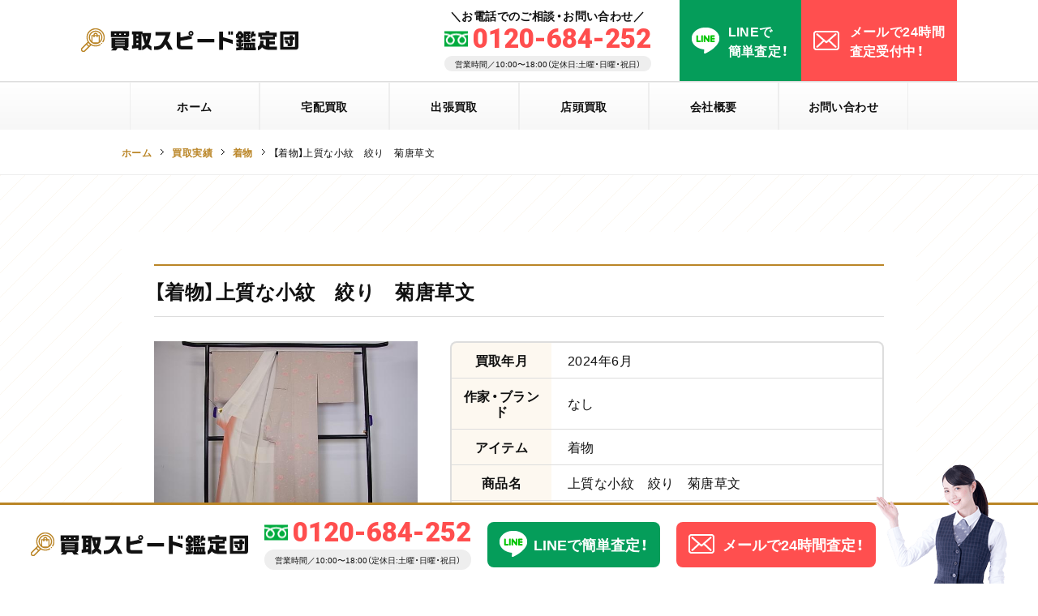

--- FILE ---
content_type: text/html; charset=UTF-8
request_url: http://heiwa.info/purchases/kimono/5889/
body_size: 9937
content:
<!DOCTYPE html>
<html dir="ltr" lang="ja" prefix="og: https://ogp.me/ns#" class="no-js">
<head>
	<meta charset="UTF-8">
	<meta http-equiv="x-ua-compatible" content="ie=edge">
	<meta name="viewport" content="width=device-width, initial-scale=1">
	<meta name="format-detection" content="telephone=no">
	<script>(function(){document.documentElement.className='js'})();</script>
		<title>【着物】上質な小紋 絞り 菊唐草文 | 買取スピード鑑定団</title>

		<!-- All in One SEO 4.9.3 - aioseo.com -->
	<meta name="description" content="買取年月 2024年6月 作家・ブランド なし アイテム 着物 商品名 上質な小紋 絞り 菊唐草文 買取方法" />
	<meta name="robots" content="max-image-preview:large" />
	<link rel="canonical" href="http://heiwa.info/purchases/kimono/5889/" />
	<meta name="generator" content="All in One SEO (AIOSEO) 4.9.3" />
		<meta property="og:locale" content="ja_JP" />
		<meta property="og:site_name" content="買取スピード鑑定団 |" />
		<meta property="og:type" content="article" />
		<meta property="og:title" content="【着物】上質な小紋 絞り 菊唐草文 | 買取スピード鑑定団" />
		<meta property="og:description" content="買取年月 2024年6月 作家・ブランド なし アイテム 着物 商品名 上質な小紋 絞り 菊唐草文 買取方法" />
		<meta property="og:url" content="http://heiwa.info/purchases/kimono/5889/" />
		<meta property="og:image" content="http://heiwa.info/1kaitorihp/wp-content/uploads/2021/02/ogp.jpg" />
		<meta property="og:image:width" content="1200" />
		<meta property="og:image:height" content="630" />
		<meta property="article:published_time" content="2024-07-13T23:00:00+00:00" />
		<meta property="article:modified_time" content="2024-07-05T02:37:52+00:00" />
		<meta name="twitter:card" content="summary_large_image" />
		<meta name="twitter:title" content="【着物】上質な小紋 絞り 菊唐草文 | 買取スピード鑑定団" />
		<meta name="twitter:description" content="買取年月 2024年6月 作家・ブランド なし アイテム 着物 商品名 上質な小紋 絞り 菊唐草文 買取方法" />
		<meta name="twitter:image" content="http://heiwa.info/1kaitorihp/wp-content/uploads/2021/02/ogp.jpg" />
		<script type="application/ld+json" class="aioseo-schema">
			{"@context":"https:\/\/schema.org","@graph":[{"@type":"BreadcrumbList","@id":"http:\/\/heiwa.info\/purchases\/kimono\/5889\/#breadcrumblist","itemListElement":[{"@type":"ListItem","@id":"http:\/\/heiwa.info#listItem","position":1,"name":"\u30db\u30fc\u30e0","item":"http:\/\/heiwa.info","nextItem":{"@type":"ListItem","@id":"http:\/\/heiwa.info\/purchases\/#listItem","name":"\u8cb7\u53d6\u5b9f\u7e3e"}},{"@type":"ListItem","@id":"http:\/\/heiwa.info\/purchases\/#listItem","position":2,"name":"\u8cb7\u53d6\u5b9f\u7e3e","item":"http:\/\/heiwa.info\/purchases\/","nextItem":{"@type":"ListItem","@id":"http:\/\/heiwa.info\/purchases_category\/kimono\/#listItem","name":"\u7740\u7269"},"previousItem":{"@type":"ListItem","@id":"http:\/\/heiwa.info#listItem","name":"\u30db\u30fc\u30e0"}},{"@type":"ListItem","@id":"http:\/\/heiwa.info\/purchases_category\/kimono\/#listItem","position":3,"name":"\u7740\u7269","item":"http:\/\/heiwa.info\/purchases_category\/kimono\/","nextItem":{"@type":"ListItem","@id":"http:\/\/heiwa.info\/purchases\/kimono\/5889\/#listItem","name":"\u3010\u7740\u7269\u3011\u4e0a\u8cea\u306a\u5c0f\u7d0b\u3000\u7d5e\u308a\u3000\u83ca\u5510\u8349\u6587"},"previousItem":{"@type":"ListItem","@id":"http:\/\/heiwa.info\/purchases\/#listItem","name":"\u8cb7\u53d6\u5b9f\u7e3e"}},{"@type":"ListItem","@id":"http:\/\/heiwa.info\/purchases\/kimono\/5889\/#listItem","position":4,"name":"\u3010\u7740\u7269\u3011\u4e0a\u8cea\u306a\u5c0f\u7d0b\u3000\u7d5e\u308a\u3000\u83ca\u5510\u8349\u6587","previousItem":{"@type":"ListItem","@id":"http:\/\/heiwa.info\/purchases_category\/kimono\/#listItem","name":"\u7740\u7269"}}]},{"@type":"Organization","@id":"http:\/\/heiwa.info\/#organization","name":"\u8cb7\u53d6\u5c02\u9580\u5e97\u30b9\u30d4\u30fc\u30c9\u9451\u5b9a\u56e3","url":"http:\/\/heiwa.info\/","logo":{"@type":"ImageObject","url":"https:\/\/heiwa.info\/1kaitorihp\/wp-content\/themes\/peace\/images\/common\/logo.png","@id":"http:\/\/heiwa.info\/purchases\/kimono\/5889\/#organizationLogo"},"image":{"@id":"http:\/\/heiwa.info\/purchases\/kimono\/5889\/#organizationLogo"}},{"@type":"WebPage","@id":"http:\/\/heiwa.info\/purchases\/kimono\/5889\/#webpage","url":"http:\/\/heiwa.info\/purchases\/kimono\/5889\/","name":"\u3010\u7740\u7269\u3011\u4e0a\u8cea\u306a\u5c0f\u7d0b \u7d5e\u308a \u83ca\u5510\u8349\u6587 | \u8cb7\u53d6\u30b9\u30d4\u30fc\u30c9\u9451\u5b9a\u56e3","description":"\u8cb7\u53d6\u5e74\u6708 2024\u5e746\u6708 \u4f5c\u5bb6\u30fb\u30d6\u30e9\u30f3\u30c9 \u306a\u3057 \u30a2\u30a4\u30c6\u30e0 \u7740\u7269 \u5546\u54c1\u540d \u4e0a\u8cea\u306a\u5c0f\u7d0b \u7d5e\u308a \u83ca\u5510\u8349\u6587 \u8cb7\u53d6\u65b9\u6cd5","inLanguage":"ja","isPartOf":{"@id":"http:\/\/heiwa.info\/#website"},"breadcrumb":{"@id":"http:\/\/heiwa.info\/purchases\/kimono\/5889\/#breadcrumblist"},"image":{"@type":"ImageObject","url":"http:\/\/heiwa.info\/1kaitorihp\/wp-content\/uploads\/2024\/07\/236884791.2.jpg","@id":"http:\/\/heiwa.info\/purchases\/kimono\/5889\/#mainImage","width":600,"height":450},"primaryImageOfPage":{"@id":"http:\/\/heiwa.info\/purchases\/kimono\/5889\/#mainImage"},"datePublished":"2024-07-14T08:00:00+09:00","dateModified":"2024-07-05T11:37:52+09:00"},{"@type":"WebSite","@id":"http:\/\/heiwa.info\/#website","url":"http:\/\/heiwa.info\/","name":"\u8cb7\u53d6\u30b9\u30d4\u30fc\u30c9\u9451\u5b9a\u56e3","inLanguage":"ja","publisher":{"@id":"http:\/\/heiwa.info\/#organization"}}]}
		</script>
		<!-- All in One SEO -->

<link rel='dns-prefetch' href='//ajax.googleapis.com' />
<link rel='dns-prefetch' href='//www.google.com' />
<link rel="alternate" title="oEmbed (JSON)" type="application/json+oembed" href="http://heiwa.info/wp-json/oembed/1.0/embed?url=http%3A%2F%2Fheiwa.info%2Fpurchases%2Fkimono%2F5889%2F" />
<link rel="alternate" title="oEmbed (XML)" type="text/xml+oembed" href="http://heiwa.info/wp-json/oembed/1.0/embed?url=http%3A%2F%2Fheiwa.info%2Fpurchases%2Fkimono%2F5889%2F&#038;format=xml" />
		<!-- This site uses the Google Analytics by MonsterInsights plugin v8.10.0 - Using Analytics tracking - https://www.monsterinsights.com/ -->
		<!-- Note: MonsterInsights is not currently configured on this site. The site owner needs to authenticate with Google Analytics in the MonsterInsights settings panel. -->
					<!-- No UA code set -->
				<!-- / Google Analytics by MonsterInsights -->
		<style id='wp-img-auto-sizes-contain-inline-css' type='text/css'>
img:is([sizes=auto i],[sizes^="auto," i]){contain-intrinsic-size:3000px 1500px}
/*# sourceURL=wp-img-auto-sizes-contain-inline-css */
</style>
<style id='wp-block-library-inline-css' type='text/css'>
:root{--wp-block-synced-color:#7a00df;--wp-block-synced-color--rgb:122,0,223;--wp-bound-block-color:var(--wp-block-synced-color);--wp-editor-canvas-background:#ddd;--wp-admin-theme-color:#007cba;--wp-admin-theme-color--rgb:0,124,186;--wp-admin-theme-color-darker-10:#006ba1;--wp-admin-theme-color-darker-10--rgb:0,107,160.5;--wp-admin-theme-color-darker-20:#005a87;--wp-admin-theme-color-darker-20--rgb:0,90,135;--wp-admin-border-width-focus:2px}@media (min-resolution:192dpi){:root{--wp-admin-border-width-focus:1.5px}}.wp-element-button{cursor:pointer}:root .has-very-light-gray-background-color{background-color:#eee}:root .has-very-dark-gray-background-color{background-color:#313131}:root .has-very-light-gray-color{color:#eee}:root .has-very-dark-gray-color{color:#313131}:root .has-vivid-green-cyan-to-vivid-cyan-blue-gradient-background{background:linear-gradient(135deg,#00d084,#0693e3)}:root .has-purple-crush-gradient-background{background:linear-gradient(135deg,#34e2e4,#4721fb 50%,#ab1dfe)}:root .has-hazy-dawn-gradient-background{background:linear-gradient(135deg,#faaca8,#dad0ec)}:root .has-subdued-olive-gradient-background{background:linear-gradient(135deg,#fafae1,#67a671)}:root .has-atomic-cream-gradient-background{background:linear-gradient(135deg,#fdd79a,#004a59)}:root .has-nightshade-gradient-background{background:linear-gradient(135deg,#330968,#31cdcf)}:root .has-midnight-gradient-background{background:linear-gradient(135deg,#020381,#2874fc)}:root{--wp--preset--font-size--normal:16px;--wp--preset--font-size--huge:42px}.has-regular-font-size{font-size:1em}.has-larger-font-size{font-size:2.625em}.has-normal-font-size{font-size:var(--wp--preset--font-size--normal)}.has-huge-font-size{font-size:var(--wp--preset--font-size--huge)}.has-text-align-center{text-align:center}.has-text-align-left{text-align:left}.has-text-align-right{text-align:right}.has-fit-text{white-space:nowrap!important}#end-resizable-editor-section{display:none}.aligncenter{clear:both}.items-justified-left{justify-content:flex-start}.items-justified-center{justify-content:center}.items-justified-right{justify-content:flex-end}.items-justified-space-between{justify-content:space-between}.screen-reader-text{border:0;clip-path:inset(50%);height:1px;margin:-1px;overflow:hidden;padding:0;position:absolute;width:1px;word-wrap:normal!important}.screen-reader-text:focus{background-color:#ddd;clip-path:none;color:#444;display:block;font-size:1em;height:auto;left:5px;line-height:normal;padding:15px 23px 14px;text-decoration:none;top:5px;width:auto;z-index:100000}html :where(.has-border-color){border-style:solid}html :where([style*=border-top-color]){border-top-style:solid}html :where([style*=border-right-color]){border-right-style:solid}html :where([style*=border-bottom-color]){border-bottom-style:solid}html :where([style*=border-left-color]){border-left-style:solid}html :where([style*=border-width]){border-style:solid}html :where([style*=border-top-width]){border-top-style:solid}html :where([style*=border-right-width]){border-right-style:solid}html :where([style*=border-bottom-width]){border-bottom-style:solid}html :where([style*=border-left-width]){border-left-style:solid}html :where(img[class*=wp-image-]){height:auto;max-width:100%}:where(figure){margin:0 0 1em}html :where(.is-position-sticky){--wp-admin--admin-bar--position-offset:var(--wp-admin--admin-bar--height,0px)}@media screen and (max-width:600px){html :where(.is-position-sticky){--wp-admin--admin-bar--position-offset:0px}}

/*# sourceURL=wp-block-library-inline-css */
</style><style id='global-styles-inline-css' type='text/css'>
:root{--wp--preset--aspect-ratio--square: 1;--wp--preset--aspect-ratio--4-3: 4/3;--wp--preset--aspect-ratio--3-4: 3/4;--wp--preset--aspect-ratio--3-2: 3/2;--wp--preset--aspect-ratio--2-3: 2/3;--wp--preset--aspect-ratio--16-9: 16/9;--wp--preset--aspect-ratio--9-16: 9/16;--wp--preset--color--black: #000000;--wp--preset--color--cyan-bluish-gray: #abb8c3;--wp--preset--color--white: #ffffff;--wp--preset--color--pale-pink: #f78da7;--wp--preset--color--vivid-red: #cf2e2e;--wp--preset--color--luminous-vivid-orange: #ff6900;--wp--preset--color--luminous-vivid-amber: #fcb900;--wp--preset--color--light-green-cyan: #7bdcb5;--wp--preset--color--vivid-green-cyan: #00d084;--wp--preset--color--pale-cyan-blue: #8ed1fc;--wp--preset--color--vivid-cyan-blue: #0693e3;--wp--preset--color--vivid-purple: #9b51e0;--wp--preset--gradient--vivid-cyan-blue-to-vivid-purple: linear-gradient(135deg,rgb(6,147,227) 0%,rgb(155,81,224) 100%);--wp--preset--gradient--light-green-cyan-to-vivid-green-cyan: linear-gradient(135deg,rgb(122,220,180) 0%,rgb(0,208,130) 100%);--wp--preset--gradient--luminous-vivid-amber-to-luminous-vivid-orange: linear-gradient(135deg,rgb(252,185,0) 0%,rgb(255,105,0) 100%);--wp--preset--gradient--luminous-vivid-orange-to-vivid-red: linear-gradient(135deg,rgb(255,105,0) 0%,rgb(207,46,46) 100%);--wp--preset--gradient--very-light-gray-to-cyan-bluish-gray: linear-gradient(135deg,rgb(238,238,238) 0%,rgb(169,184,195) 100%);--wp--preset--gradient--cool-to-warm-spectrum: linear-gradient(135deg,rgb(74,234,220) 0%,rgb(151,120,209) 20%,rgb(207,42,186) 40%,rgb(238,44,130) 60%,rgb(251,105,98) 80%,rgb(254,248,76) 100%);--wp--preset--gradient--blush-light-purple: linear-gradient(135deg,rgb(255,206,236) 0%,rgb(152,150,240) 100%);--wp--preset--gradient--blush-bordeaux: linear-gradient(135deg,rgb(254,205,165) 0%,rgb(254,45,45) 50%,rgb(107,0,62) 100%);--wp--preset--gradient--luminous-dusk: linear-gradient(135deg,rgb(255,203,112) 0%,rgb(199,81,192) 50%,rgb(65,88,208) 100%);--wp--preset--gradient--pale-ocean: linear-gradient(135deg,rgb(255,245,203) 0%,rgb(182,227,212) 50%,rgb(51,167,181) 100%);--wp--preset--gradient--electric-grass: linear-gradient(135deg,rgb(202,248,128) 0%,rgb(113,206,126) 100%);--wp--preset--gradient--midnight: linear-gradient(135deg,rgb(2,3,129) 0%,rgb(40,116,252) 100%);--wp--preset--font-size--small: 13px;--wp--preset--font-size--medium: 20px;--wp--preset--font-size--large: 36px;--wp--preset--font-size--x-large: 42px;--wp--preset--spacing--20: 0.44rem;--wp--preset--spacing--30: 0.67rem;--wp--preset--spacing--40: 1rem;--wp--preset--spacing--50: 1.5rem;--wp--preset--spacing--60: 2.25rem;--wp--preset--spacing--70: 3.38rem;--wp--preset--spacing--80: 5.06rem;--wp--preset--shadow--natural: 6px 6px 9px rgba(0, 0, 0, 0.2);--wp--preset--shadow--deep: 12px 12px 50px rgba(0, 0, 0, 0.4);--wp--preset--shadow--sharp: 6px 6px 0px rgba(0, 0, 0, 0.2);--wp--preset--shadow--outlined: 6px 6px 0px -3px rgb(255, 255, 255), 6px 6px rgb(0, 0, 0);--wp--preset--shadow--crisp: 6px 6px 0px rgb(0, 0, 0);}:where(.is-layout-flex){gap: 0.5em;}:where(.is-layout-grid){gap: 0.5em;}body .is-layout-flex{display: flex;}.is-layout-flex{flex-wrap: wrap;align-items: center;}.is-layout-flex > :is(*, div){margin: 0;}body .is-layout-grid{display: grid;}.is-layout-grid > :is(*, div){margin: 0;}:where(.wp-block-columns.is-layout-flex){gap: 2em;}:where(.wp-block-columns.is-layout-grid){gap: 2em;}:where(.wp-block-post-template.is-layout-flex){gap: 1.25em;}:where(.wp-block-post-template.is-layout-grid){gap: 1.25em;}.has-black-color{color: var(--wp--preset--color--black) !important;}.has-cyan-bluish-gray-color{color: var(--wp--preset--color--cyan-bluish-gray) !important;}.has-white-color{color: var(--wp--preset--color--white) !important;}.has-pale-pink-color{color: var(--wp--preset--color--pale-pink) !important;}.has-vivid-red-color{color: var(--wp--preset--color--vivid-red) !important;}.has-luminous-vivid-orange-color{color: var(--wp--preset--color--luminous-vivid-orange) !important;}.has-luminous-vivid-amber-color{color: var(--wp--preset--color--luminous-vivid-amber) !important;}.has-light-green-cyan-color{color: var(--wp--preset--color--light-green-cyan) !important;}.has-vivid-green-cyan-color{color: var(--wp--preset--color--vivid-green-cyan) !important;}.has-pale-cyan-blue-color{color: var(--wp--preset--color--pale-cyan-blue) !important;}.has-vivid-cyan-blue-color{color: var(--wp--preset--color--vivid-cyan-blue) !important;}.has-vivid-purple-color{color: var(--wp--preset--color--vivid-purple) !important;}.has-black-background-color{background-color: var(--wp--preset--color--black) !important;}.has-cyan-bluish-gray-background-color{background-color: var(--wp--preset--color--cyan-bluish-gray) !important;}.has-white-background-color{background-color: var(--wp--preset--color--white) !important;}.has-pale-pink-background-color{background-color: var(--wp--preset--color--pale-pink) !important;}.has-vivid-red-background-color{background-color: var(--wp--preset--color--vivid-red) !important;}.has-luminous-vivid-orange-background-color{background-color: var(--wp--preset--color--luminous-vivid-orange) !important;}.has-luminous-vivid-amber-background-color{background-color: var(--wp--preset--color--luminous-vivid-amber) !important;}.has-light-green-cyan-background-color{background-color: var(--wp--preset--color--light-green-cyan) !important;}.has-vivid-green-cyan-background-color{background-color: var(--wp--preset--color--vivid-green-cyan) !important;}.has-pale-cyan-blue-background-color{background-color: var(--wp--preset--color--pale-cyan-blue) !important;}.has-vivid-cyan-blue-background-color{background-color: var(--wp--preset--color--vivid-cyan-blue) !important;}.has-vivid-purple-background-color{background-color: var(--wp--preset--color--vivid-purple) !important;}.has-black-border-color{border-color: var(--wp--preset--color--black) !important;}.has-cyan-bluish-gray-border-color{border-color: var(--wp--preset--color--cyan-bluish-gray) !important;}.has-white-border-color{border-color: var(--wp--preset--color--white) !important;}.has-pale-pink-border-color{border-color: var(--wp--preset--color--pale-pink) !important;}.has-vivid-red-border-color{border-color: var(--wp--preset--color--vivid-red) !important;}.has-luminous-vivid-orange-border-color{border-color: var(--wp--preset--color--luminous-vivid-orange) !important;}.has-luminous-vivid-amber-border-color{border-color: var(--wp--preset--color--luminous-vivid-amber) !important;}.has-light-green-cyan-border-color{border-color: var(--wp--preset--color--light-green-cyan) !important;}.has-vivid-green-cyan-border-color{border-color: var(--wp--preset--color--vivid-green-cyan) !important;}.has-pale-cyan-blue-border-color{border-color: var(--wp--preset--color--pale-cyan-blue) !important;}.has-vivid-cyan-blue-border-color{border-color: var(--wp--preset--color--vivid-cyan-blue) !important;}.has-vivid-purple-border-color{border-color: var(--wp--preset--color--vivid-purple) !important;}.has-vivid-cyan-blue-to-vivid-purple-gradient-background{background: var(--wp--preset--gradient--vivid-cyan-blue-to-vivid-purple) !important;}.has-light-green-cyan-to-vivid-green-cyan-gradient-background{background: var(--wp--preset--gradient--light-green-cyan-to-vivid-green-cyan) !important;}.has-luminous-vivid-amber-to-luminous-vivid-orange-gradient-background{background: var(--wp--preset--gradient--luminous-vivid-amber-to-luminous-vivid-orange) !important;}.has-luminous-vivid-orange-to-vivid-red-gradient-background{background: var(--wp--preset--gradient--luminous-vivid-orange-to-vivid-red) !important;}.has-very-light-gray-to-cyan-bluish-gray-gradient-background{background: var(--wp--preset--gradient--very-light-gray-to-cyan-bluish-gray) !important;}.has-cool-to-warm-spectrum-gradient-background{background: var(--wp--preset--gradient--cool-to-warm-spectrum) !important;}.has-blush-light-purple-gradient-background{background: var(--wp--preset--gradient--blush-light-purple) !important;}.has-blush-bordeaux-gradient-background{background: var(--wp--preset--gradient--blush-bordeaux) !important;}.has-luminous-dusk-gradient-background{background: var(--wp--preset--gradient--luminous-dusk) !important;}.has-pale-ocean-gradient-background{background: var(--wp--preset--gradient--pale-ocean) !important;}.has-electric-grass-gradient-background{background: var(--wp--preset--gradient--electric-grass) !important;}.has-midnight-gradient-background{background: var(--wp--preset--gradient--midnight) !important;}.has-small-font-size{font-size: var(--wp--preset--font-size--small) !important;}.has-medium-font-size{font-size: var(--wp--preset--font-size--medium) !important;}.has-large-font-size{font-size: var(--wp--preset--font-size--large) !important;}.has-x-large-font-size{font-size: var(--wp--preset--font-size--x-large) !important;}
/*# sourceURL=global-styles-inline-css */
</style>

<style id='classic-theme-styles-inline-css' type='text/css'>
/*! This file is auto-generated */
.wp-block-button__link{color:#fff;background-color:#32373c;border-radius:9999px;box-shadow:none;text-decoration:none;padding:calc(.667em + 2px) calc(1.333em + 2px);font-size:1.125em}.wp-block-file__button{background:#32373c;color:#fff;text-decoration:none}
/*# sourceURL=/wp-includes/css/classic-themes.min.css */
</style>
<link rel='stylesheet' id='contact-form-7-css' href='http://heiwa.info/1kaitorihp/wp-content/plugins/contact-form-7/includes/css/styles.css?ver=5.6' type='text/css' media='all' />
<link rel='stylesheet' id='wp-block-paragraph-css' href='http://heiwa.info/1kaitorihp/wp-includes/blocks/paragraph/style.min.css?ver=6.9' type='text/css' media='all' />
<link rel='stylesheet' id='wp-block-image-css' href='http://heiwa.info/1kaitorihp/wp-includes/blocks/image/style.min.css?ver=6.9' type='text/css' media='all' />
<link rel="https://api.w.org/" href="http://heiwa.info/wp-json/" /><link rel="alternate" title="JSON" type="application/json" href="http://heiwa.info/wp-json/wp/v2/purchases/5889" /><link rel="EditURI" type="application/rsd+xml" title="RSD" href="http://heiwa.info/1kaitorihp/xmlrpc.php?rsd" />
<link rel='shortlink' href='http://heiwa.info/?p=5889' />
<style type="text/css">.recentcomments a{display:inline !important;padding:0 !important;margin:0 !important;}</style>	<link rel="icon" href="http://heiwa.info/1kaitorihp/wp-content/themes/peace/favicon.ico" type="image/vnd.microsoft.icon">
	<link rel="preconnect" href="https://fonts.gstatic.com">
	<link href="https://fonts.googleapis.com/css2?family=Roboto:wght@400;700;900&display=swap" rel="stylesheet">
	<link href="https://fonts.googleapis.com/css2?family=Oswald:wght@400;700&display=swap" rel="stylesheet">
	<link href="https://fonts.googleapis.com/css2?family=EB+Garamond:wght@400;700&display=swap" rel="stylesheet">
	<link href="https://fonts.googleapis.com/css?family=Lato:400,700&display=swap" rel="stylesheet">
	<link href="https://fonts.googleapis.com/css2?family=Oswald:wght@400;700&display=swap" rel="stylesheet">
	<link rel="stylesheet" href="https://cdn.jsdelivr.net/yakuhanjp/1.3.1/css/yakuhanjp.min.css">
	<link rel="stylesheet" href="http://heiwa.info/1kaitorihp/wp-content/themes/peace/css/animate.css" type="text/css">
	<link rel="stylesheet" href="http://heiwa.info/1kaitorihp/wp-content/themes/peace/style.css?20251117" type="text/css">
	<link rel="stylesheet" href="http://heiwa.info/1kaitorihp/wp-content/themes/peace/css/print.css" type="text/css">
	
	<!-- Global site tag (gtag.js) - Google Analytics -->
	<script async src="https://www.googletagmanager.com/gtag/js?id=G-6TCX5GCNM1"></script>
	<script>
	  window.dataLayer = window.dataLayer || [];
	  function gtag(){dataLayer.push(arguments);}
	  gtag('js', new Date());

	  gtag('config', 'G-6TCX5GCNM1');
	</script>
</head>
<body class="wp-singular purchases-template-default single single-purchases postid-5889 wp-theme-peace">

	<div class="l-wrap">
		<div class="l-cover"></div>

		<header class="l-header">
			<div class="l-header__top define_wrap">
				<div class="l-header__top__inner c-cv01 define_inner">
					<h1 class="c-cv01__logo"><a href="http://heiwa.info/"><img src="http://heiwa.info/1kaitorihp/wp-content/themes/peace/images/common/logo.png" alt="買取スピード鑑定団"></a></h1>

					<div class="c-cv01__right">
						<div class="c-cv01__right__tel">
							<a href="tel:0120684252">
								<p class="txt01">＼お電話でのご相談・お問い合わせ／</p>
								<p class="txt02 Roboto"><span>0120-684-252</span></p>
								<p class="txt03">営業時間／10:00〜18:00（定休日:土曜・日曜・祝日）</p>
							</a>
						</div>
						<div class="c-cv01__right__line">
							<a href="https://lin.ee/8FW0eGk" target="_blank" class="ov"><span>LINEで<br>簡単査定！</span></a>
						</div>
						<div class="c-cv01__right__mail">
							<a href="http://heiwa.info/contact/" class="ov"><span>メールで24時間<br>査定受付中！</span></a>
						</div>
					</div>
				</div>
			</div>
			<div class="l-header__bottom">
				<div class="l-header__bottom__inner define_wrap">
					<nav class="define_inner">
						<ul>
							<li><a href="http://heiwa.info/" class="ov">ホーム</a></li>
							<li><a href="http://heiwa.info/home-delivery/" class="ov">宅配買取</a></li>
							<li><a href="http://heiwa.info/door-to-door/" class="ov">出張買取</a></li>
							<li><a href="http://heiwa.info/in-store/" class="ov">店頭買取</a></li>
							<li><a href="http://heiwa.info/company/" class="ov">会社概要</a></li>
							<li><a href="http://heiwa.info/contact/" class="ov">お問い合わせ</a></li>
						</ul>
					</nav>
				</div>
			</div>
		</header>

		<div class="l-humberger sp">
			<a class="menu-trigger js-MenuBtn" href="#">
				<span></span>
				<span></span>
				<span></span>
			</a>
		</div>

		<div class="l-drawerMenu js-drawerMenu sp">
			<div class="l-drawerMenu__inner">
				<ul class="parent">
					<li><a href="http://heiwa.info/">ホーム</a></li>
					<li><a href="http://heiwa.info/home-delivery/">宅配買取</a></li>
					<li><a href="http://heiwa.info/door-to-door/">出張買取</a></li>
					<li><a href="http://heiwa.info/in-store/">店頭買取</a></li>
					<li><a href="http://heiwa.info/company/">会社概要</a></li>
					<li><a href="http://heiwa.info/contact/">お問い合わせ</a></li>
				</ul>
			</div>
		</div>	
	<main class="l-main">
		<div class="c-breadcrumb pc define_wrap">
			<div class="c-breadcrumb__inner define_inner">
				<!-- Breadcrumb NavXT 7.0.2 -->
<span property="itemListElement" typeof="ListItem"><a property="item" typeof="WebPage" title="Go to 買取スピード鑑定団." href="http://heiwa.info" class="home" ><span property="name">ホーム</span></a><meta property="position" content="1"></span><span property="itemListElement" typeof="ListItem"><a property="item" typeof="WebPage" title="Go to 買取実績." href="http://heiwa.info/purchases/" class="archive post-purchases-archive" ><span property="name">買取実績</span></a><meta property="position" content="2"></span><span property="itemListElement" typeof="ListItem"><a property="item" typeof="WebPage" title="Go to the 着物 カテゴリー archives." href="http://heiwa.info/purchases_category/kimono/" class="taxonomy purchases_category" ><span property="name">着物</span></a><meta property="position" content="3"></span><span property="itemListElement" typeof="ListItem"><span property="name" class="post post-purchases current-item">【着物】上質な小紋　絞り　菊唐草文</span><meta property="url" content="http://heiwa.info/purchases/kimono/5889/"><meta property="position" content="4"></span>			</div>
		</div>
		
		<section class="blogArticleSec c-bgStripe define_wrap">
			<div class="blogArticleSec__inner define_inner">
				<div class="c-post">
					<article class="c-post__purchases clearfix">
																			<h1 class="c-title06">【着物】上質な小紋　絞り　菊唐草文</h1>
						
							<div class="c-post__purchases__detail">
	<figure class="pic">
	<img decoding="async" width="600" height="450" src="http://heiwa.info/1kaitorihp/wp-content/uploads/2024/07/236884791.2.jpg" class="attachment-large size-large wp-post-image" alt="" /></figure></p>
<div class="info">
<table>
<tbody>
<tr>
<th>買取年月</th>
<td>2024年6月</td>
</tr>
<tr>
<th>作家・ブランド</th>
<td>なし</td>
</tr>
<tr>
<th>アイテム</th>
<td>着物</td>
</tr>
<tr>
<th>商品名</th>
<td>上質な小紋　絞り　菊唐草文</td>
</tr>
<tr>
<th>買取方法</th>
<td>宅配買取</td>
</tr>
<tr>
<th>買取エリア</th>
<td>静岡県沼津市</td>
</tr>
</tbody>
</table></div>
</div>
<section class="c-post__purchases__sec">
<h2 class="c-title06">着物・帯の買取について</h2>
<p class="txt01">「買取スピード鑑定団」の買取ブログをご覧のみなさん、こんにちは。<br class="br"><br />
	本日は、静岡県沼津市のお客様より宅配買取させていただきました着物をご紹介いたします。</p>
</section>
<section class="c-post__purchases__sec">
<h2 class="c-title06">今回の査定について</h2>
<p class="txt01">今回お買取させていただいたお品物は、上質な小紋・絞り・菊唐草文の着物になります。<br />
	菊唐草文がとても洗練されていて綺麗で素敵だなと思いました。<br />
右袖後ろに薄いシミがありますが他に目立ったシミ汚れなどなくとてもいい状態の為高価買取しました。/p><br />
</section>
<section class="c-post__purchases__sec">
<h2 class="c-title06">着物・帯の買取なら買取スピード鑑定団にお任せください</h2>
<p class="txt01">迷わずお見積りだけでも大歓迎ですので、ぜひ買取スピード鑑定団をご利用くださいませ。<br class="br"><br />
	「買取スピード鑑定団」では着物・帯を高価買取しております。ご自宅に不要になった着物・帯がありましたら、ぜひ「買取スピード鑑定団」までお気軽にお声がけください。</p>
</section>
<figure class="wp-block-image size-full is-resized"><img decoding="async" width="600" height="450" src="https://heiwa.info/1kaitorihp/wp-content/uploads/2024/07/236884791.3.jpg" alt="" class="wp-image-5891" style="width:483px;height:auto"/></figure>
											</article>
					
					<div class="c-post__cv">
						<div class="c-post__cv__box">
							<div class="c-post__cv__box__tel">
								<a href="tel:0120684252">
									<h3 class="txt01"><span>お電話でのご相談・お問い合わせ</span></h3>
									<div class="bottom">
										<p class="txt02 Roboto"><span>0120-684-252</span></p>
										<p class="txt03">営業時間／10:00〜18:00（定休日:土曜・日曜・祝日）</p>
									</div>
								</a>
							</div>
							<div class="c-post__cv__box__line">
								<a href="https://lin.ee/8FW0eGk" target="_blank" class="ov"><span>LINEで<br class="pc">簡単査定！</span></a>
							</div>
							<div class="c-post__cv__box__mail">
								<a href="http://heiwa.info/contact/" class="ov"><span>メールで24時間<br class="pc">査定受付中！</span></a>
							</div>
						</div>
					</div>
				
<!--					<p class="c-post__date"><span class="Roboto">2024.07.14</span> | 事務局</p>-->
					
					<div class="c-post__tags">
<!--					 	<h4 class="c-post__tags__ttl">タグ</h4>-->
						
																	</div>
				
					<!--
					<div class="c-post__sns">
						<div class="c-post__sns__box">
							<a href="https://www.facebook.com/share.php?u=http%3A%2F%2Fheiwa.info%2Fpurchases%2Fkimono%2F5889%2F" target="_blank" class="ov">
								<i class="icon"><img src="http://heiwa.info/1kaitorihp/wp-content/themes/peace/images/common/icon_fb01.png" alt=""></i>
								<p>Facebookで<br class="sp">シェアする</p>
							</a>
						</div>
						<div class="c-post__sns__box">
							<a onclick="window.open('https://twitter.com/share?url=http%3A%2F%2Fheiwa.info%2Fpurchases%2Fkimono%2F5889%2F&#038;text=%E3%80%90%E7%9D%80%E7%89%A9%E3%80%91%E4%B8%8A%E8%B3%AA%E3%81%AA%E5%B0%8F%E7%B4%8B%E3%80%80%E7%B5%9E%E3%82%8A%E3%80%80%E8%8F%8A%E5%94%90%E8%8D%89%E6%96%87', '', 'width=500,height=450'); return false;" class="ov">
								<i class="icon"><img src="http://heiwa.info/1kaitorihp/wp-content/themes/peace/images/common/icon_tw01.png" alt=""></i>
								<p>Twitterで<br class="sp">つぶやく</p>
							</a>
						</div>
						<div class="c-post__sns__box">
							<a href="https://line.me/R/msg/text/?%E3%80%90%E7%9D%80%E7%89%A9%E3%80%91%E4%B8%8A%E8%B3%AA%E3%81%AA%E5%B0%8F%E7%B4%8B%E3%80%80%E7%B5%9E%E3%82%8A%E3%80%80%E8%8F%8A%E5%94%90%E8%8D%89%E6%96%87http%3A%2F%2Fheiwa.info%2Fpurchases%2Fkimono%2F5889%2F" target="_blank" class="ov">
								<i class="icon"><img src="http://heiwa.info/1kaitorihp/wp-content/themes/peace/images/common/icon_line02.png" alt=""></i>
								<p>LINEで送る</p>
							</a>
						</div>
					</div>
-->
					
					<div class="c-post__navi">
						<p class="prev">
							<a href="http://heiwa.info/purchases/kimono/5886/" class="ov">【着物】訪問着　辻が花　手描き</a>						</p>
						<p class="cat"><a href="http://heiwa.info/purchases/" class="ov">買取実績</a></p>
						<p class="next">
							<a href="http://heiwa.info/purchases/kimono/5892/" class="ov">【帯】六通柄袋帯　吉祥束ね熨斗文　金糸</a>						</p>
					</div>
					
										<div class="c-post__meta">
						<dl>
							<dt>カテゴリ</dt>
							<dd><a href="http://heiwa.info/purchases_category/kimono/" class="ov">着物</a></dd>
						</dl>
<!--
						<dl>
							<dt>投稿者</dt>
							<dd>事務局</dd>
						</dl>
-->
					</div>
									</div>
			</div>
		</section>

	</main>



	
	<div class="l-floatingPc define_wrap pc">
		<div class="l-floatingPc__inner">
			<p class="l-floatingPc__inner__logo"><a href="http://heiwa.info/"><img src="http://heiwa.info/1kaitorihp/wp-content/themes/peace/images/common/logo.png" alt="買取スピード鑑定団"></a></p>
			<div class="l-floatingPc__inner__tel">
				<a href="tel:0120684252">
					<p class="txt02 Roboto"><span>0120-684-252</span></p>
					<p class="txt03">営業時間／10:00〜18:00（定休日:土曜・日曜・祝日）</p>
				</a>
			</div>
			<div class="l-floatingPc__inner__line">
				<a href="https://lin.ee/8FW0eGk" target="_blank" class="ov"><span>LINEで簡単査定！</span></a>
			</div>
			<div class="l-floatingPc__inner__mail">
				<a href="http://heiwa.info/contact/" class="ov"><span>メールで24時間査定！</span></a>
			</div>
			<figure class="l-floatingPc__inner__pic"><img src="http://heiwa.info/1kaitorihp/wp-content/themes/peace/images/common/floating_pic01.png" alt=""></figure>
		</div>
	</div>
	
	<div class="l-floatingSp sp">
		<div class="l-floatingSp__inner">
			<div class="l-floatingSp__inner__tel">
				<a href="tel:0120684252"><span>お電話で<br>お問い合わせ</span></a>
			</div>
			<div class="l-floatingSp__inner__line">
				<a href="https://lin.ee/8FW0eGk" target="_blank"><span>LINEで<br>簡単査定！</span></a>
			</div>
			<div class="l-floatingSp__inner__mail">
				<a href="http://heiwa.info/contact/"><span>メールで<br>24時間査定！</span></a>
			</div>
		</div>
	</div>

	<div class="l-pageTop js-pageTop">
		<a href="#" class="ov"><img src="http://heiwa.info/1kaitorihp/wp-content/themes/peace/images/common/pagetop.png" alt="page top"></a>
	</div>
	
	<footer class="l-footer">
		<div class="l-footer__top define_wrap">
			<div class="l-footer__top__inner c-cv01 define_inner">
				<h1 class="c-cv01__logo"><a href="http://heiwa.info/"><img src="http://heiwa.info/1kaitorihp/wp-content/themes/peace/images/common/logo.png" alt="買取スピード鑑定団"></a></h1>
				
				<div class="c-cv01__right">
					<div class="c-cv01__right__tel">
						<a href="tel:0120684252">
							<p class="txt01">＼お電話でのご相談・お問い合わせ／</p>
							<p class="txt02 Roboto"><span>0120-684-252</span></p>
							<p class="txt03">営業時間／10:00〜18:00（定休日:土曜・日曜・祝日）</p>
						</a>
					</div>
					<div class="c-cv01__right__line">
						<a href="https://lin.ee/8FW0eGk" target="_blank" class="ov"><span>LINEで<br>簡単査定！</span></a>
					</div>
					<div class="c-cv01__right__mail">
						<a href="http://heiwa.info/contact/" class="ov"><span>メールで24時間<br>査定受付中！</span></a>
					</div>
				</div>
			</div>
		</div>
		<div class="l-footer__bottom define_wrap">
			<div class="l-footer__bottom__inner define_inner">
				<p class="Roboto">©2021 peace Co., Ltd.</p>
			</div>
		</div>
	</footer>
</div>


<script type="text/javascript" src="http://heiwa.info/1kaitorihp/wp-includes/js/dist/vendor/wp-polyfill.min.js?ver=3.15.0" id="wp-polyfill-js"></script>
<script type="text/javascript" id="contact-form-7-js-extra">
/* <![CDATA[ */
var wpcf7 = {"api":{"root":"http://heiwa.info/wp-json/","namespace":"contact-form-7/v1"}};
//# sourceURL=contact-form-7-js-extra
/* ]]> */
</script>
<script type="text/javascript" src="http://heiwa.info/1kaitorihp/wp-content/plugins/contact-form-7/includes/js/index.js?ver=5.6" id="contact-form-7-js"></script>
<script type="text/javascript" src="https://ajax.googleapis.com/ajax/libs/jquery/1.12.4/jquery.min.js?ver=1.12.4" id="jquery-js"></script>
<script type="text/javascript" src="https://www.google.com/recaptcha/api.js?render=6Leh9isoAAAAALeeK8dvRN1aud7oz4Ny-Sbh4_vY&amp;ver=3.0" id="google-recaptcha-js"></script>
<script type="text/javascript" id="wpcf7-recaptcha-js-extra">
/* <![CDATA[ */
var wpcf7_recaptcha = {"sitekey":"6Leh9isoAAAAALeeK8dvRN1aud7oz4Ny-Sbh4_vY","actions":{"homepage":"homepage","contactform":"contactform"}};
//# sourceURL=wpcf7-recaptcha-js-extra
/* ]]> */
</script>
<script type="text/javascript" src="http://heiwa.info/1kaitorihp/wp-content/plugins/contact-form-7/modules/recaptcha/index.js?ver=5.6" id="wpcf7-recaptcha-js"></script>
<script type="speculationrules">
{"prefetch":[{"source":"document","where":{"and":[{"href_matches":"/*"},{"not":{"href_matches":["/1kaitorihp/wp-*.php","/1kaitorihp/wp-admin/*","/1kaitorihp/wp-content/uploads/*","/1kaitorihp/wp-content/*","/1kaitorihp/wp-content/plugins/*","/1kaitorihp/wp-content/themes/peace/*","/*\\?(.+)"]}},{"not":{"selector_matches":"a[rel~=\"nofollow\"]"}},{"not":{"selector_matches":".no-prefetch, .no-prefetch a"}}]},"eagerness":"conservative"}]}
</script>
<script type="text/javascript" src="http://heiwa.info/1kaitorihp/wp-content/themes/peace/js/jquery.min.js"></script>
<script type="text/javascript" src="http://heiwa.info/1kaitorihp/wp-content/themes/peace/js/jquery.matchHeight-min.js"></script>
<script type="text/javascript" src="http://heiwa.info/1kaitorihp/wp-content/themes/peace/js/ofi.js"></script>
<script type="text/javascript" src="http://heiwa.info/1kaitorihp/wp-content/themes/peace/js/wow.min.js"></script>
<script type="text/javascript" src="http://heiwa.info/1kaitorihp/wp-content/themes/peace/js/common.js"></script>
<!--[if lt IE 9]>
<script src="http://heiwa.info/1kaitorihp/wp-content/themes/peace/js/html5shiv.js"></script>
<script src="http://heiwa.info/1kaitorihp/wp-content/themes/peace/js/respond.js"></script>
<![endif]-->
</body>
</html>

--- FILE ---
content_type: text/html; charset=utf-8
request_url: https://www.google.com/recaptcha/api2/anchor?ar=1&k=6Leh9isoAAAAALeeK8dvRN1aud7oz4Ny-Sbh4_vY&co=aHR0cDovL2hlaXdhLmluZm86ODA.&hl=en&v=PoyoqOPhxBO7pBk68S4YbpHZ&size=invisible&anchor-ms=20000&execute-ms=30000&cb=olcv6kehv94x
body_size: 48785
content:
<!DOCTYPE HTML><html dir="ltr" lang="en"><head><meta http-equiv="Content-Type" content="text/html; charset=UTF-8">
<meta http-equiv="X-UA-Compatible" content="IE=edge">
<title>reCAPTCHA</title>
<style type="text/css">
/* cyrillic-ext */
@font-face {
  font-family: 'Roboto';
  font-style: normal;
  font-weight: 400;
  font-stretch: 100%;
  src: url(//fonts.gstatic.com/s/roboto/v48/KFO7CnqEu92Fr1ME7kSn66aGLdTylUAMa3GUBHMdazTgWw.woff2) format('woff2');
  unicode-range: U+0460-052F, U+1C80-1C8A, U+20B4, U+2DE0-2DFF, U+A640-A69F, U+FE2E-FE2F;
}
/* cyrillic */
@font-face {
  font-family: 'Roboto';
  font-style: normal;
  font-weight: 400;
  font-stretch: 100%;
  src: url(//fonts.gstatic.com/s/roboto/v48/KFO7CnqEu92Fr1ME7kSn66aGLdTylUAMa3iUBHMdazTgWw.woff2) format('woff2');
  unicode-range: U+0301, U+0400-045F, U+0490-0491, U+04B0-04B1, U+2116;
}
/* greek-ext */
@font-face {
  font-family: 'Roboto';
  font-style: normal;
  font-weight: 400;
  font-stretch: 100%;
  src: url(//fonts.gstatic.com/s/roboto/v48/KFO7CnqEu92Fr1ME7kSn66aGLdTylUAMa3CUBHMdazTgWw.woff2) format('woff2');
  unicode-range: U+1F00-1FFF;
}
/* greek */
@font-face {
  font-family: 'Roboto';
  font-style: normal;
  font-weight: 400;
  font-stretch: 100%;
  src: url(//fonts.gstatic.com/s/roboto/v48/KFO7CnqEu92Fr1ME7kSn66aGLdTylUAMa3-UBHMdazTgWw.woff2) format('woff2');
  unicode-range: U+0370-0377, U+037A-037F, U+0384-038A, U+038C, U+038E-03A1, U+03A3-03FF;
}
/* math */
@font-face {
  font-family: 'Roboto';
  font-style: normal;
  font-weight: 400;
  font-stretch: 100%;
  src: url(//fonts.gstatic.com/s/roboto/v48/KFO7CnqEu92Fr1ME7kSn66aGLdTylUAMawCUBHMdazTgWw.woff2) format('woff2');
  unicode-range: U+0302-0303, U+0305, U+0307-0308, U+0310, U+0312, U+0315, U+031A, U+0326-0327, U+032C, U+032F-0330, U+0332-0333, U+0338, U+033A, U+0346, U+034D, U+0391-03A1, U+03A3-03A9, U+03B1-03C9, U+03D1, U+03D5-03D6, U+03F0-03F1, U+03F4-03F5, U+2016-2017, U+2034-2038, U+203C, U+2040, U+2043, U+2047, U+2050, U+2057, U+205F, U+2070-2071, U+2074-208E, U+2090-209C, U+20D0-20DC, U+20E1, U+20E5-20EF, U+2100-2112, U+2114-2115, U+2117-2121, U+2123-214F, U+2190, U+2192, U+2194-21AE, U+21B0-21E5, U+21F1-21F2, U+21F4-2211, U+2213-2214, U+2216-22FF, U+2308-230B, U+2310, U+2319, U+231C-2321, U+2336-237A, U+237C, U+2395, U+239B-23B7, U+23D0, U+23DC-23E1, U+2474-2475, U+25AF, U+25B3, U+25B7, U+25BD, U+25C1, U+25CA, U+25CC, U+25FB, U+266D-266F, U+27C0-27FF, U+2900-2AFF, U+2B0E-2B11, U+2B30-2B4C, U+2BFE, U+3030, U+FF5B, U+FF5D, U+1D400-1D7FF, U+1EE00-1EEFF;
}
/* symbols */
@font-face {
  font-family: 'Roboto';
  font-style: normal;
  font-weight: 400;
  font-stretch: 100%;
  src: url(//fonts.gstatic.com/s/roboto/v48/KFO7CnqEu92Fr1ME7kSn66aGLdTylUAMaxKUBHMdazTgWw.woff2) format('woff2');
  unicode-range: U+0001-000C, U+000E-001F, U+007F-009F, U+20DD-20E0, U+20E2-20E4, U+2150-218F, U+2190, U+2192, U+2194-2199, U+21AF, U+21E6-21F0, U+21F3, U+2218-2219, U+2299, U+22C4-22C6, U+2300-243F, U+2440-244A, U+2460-24FF, U+25A0-27BF, U+2800-28FF, U+2921-2922, U+2981, U+29BF, U+29EB, U+2B00-2BFF, U+4DC0-4DFF, U+FFF9-FFFB, U+10140-1018E, U+10190-1019C, U+101A0, U+101D0-101FD, U+102E0-102FB, U+10E60-10E7E, U+1D2C0-1D2D3, U+1D2E0-1D37F, U+1F000-1F0FF, U+1F100-1F1AD, U+1F1E6-1F1FF, U+1F30D-1F30F, U+1F315, U+1F31C, U+1F31E, U+1F320-1F32C, U+1F336, U+1F378, U+1F37D, U+1F382, U+1F393-1F39F, U+1F3A7-1F3A8, U+1F3AC-1F3AF, U+1F3C2, U+1F3C4-1F3C6, U+1F3CA-1F3CE, U+1F3D4-1F3E0, U+1F3ED, U+1F3F1-1F3F3, U+1F3F5-1F3F7, U+1F408, U+1F415, U+1F41F, U+1F426, U+1F43F, U+1F441-1F442, U+1F444, U+1F446-1F449, U+1F44C-1F44E, U+1F453, U+1F46A, U+1F47D, U+1F4A3, U+1F4B0, U+1F4B3, U+1F4B9, U+1F4BB, U+1F4BF, U+1F4C8-1F4CB, U+1F4D6, U+1F4DA, U+1F4DF, U+1F4E3-1F4E6, U+1F4EA-1F4ED, U+1F4F7, U+1F4F9-1F4FB, U+1F4FD-1F4FE, U+1F503, U+1F507-1F50B, U+1F50D, U+1F512-1F513, U+1F53E-1F54A, U+1F54F-1F5FA, U+1F610, U+1F650-1F67F, U+1F687, U+1F68D, U+1F691, U+1F694, U+1F698, U+1F6AD, U+1F6B2, U+1F6B9-1F6BA, U+1F6BC, U+1F6C6-1F6CF, U+1F6D3-1F6D7, U+1F6E0-1F6EA, U+1F6F0-1F6F3, U+1F6F7-1F6FC, U+1F700-1F7FF, U+1F800-1F80B, U+1F810-1F847, U+1F850-1F859, U+1F860-1F887, U+1F890-1F8AD, U+1F8B0-1F8BB, U+1F8C0-1F8C1, U+1F900-1F90B, U+1F93B, U+1F946, U+1F984, U+1F996, U+1F9E9, U+1FA00-1FA6F, U+1FA70-1FA7C, U+1FA80-1FA89, U+1FA8F-1FAC6, U+1FACE-1FADC, U+1FADF-1FAE9, U+1FAF0-1FAF8, U+1FB00-1FBFF;
}
/* vietnamese */
@font-face {
  font-family: 'Roboto';
  font-style: normal;
  font-weight: 400;
  font-stretch: 100%;
  src: url(//fonts.gstatic.com/s/roboto/v48/KFO7CnqEu92Fr1ME7kSn66aGLdTylUAMa3OUBHMdazTgWw.woff2) format('woff2');
  unicode-range: U+0102-0103, U+0110-0111, U+0128-0129, U+0168-0169, U+01A0-01A1, U+01AF-01B0, U+0300-0301, U+0303-0304, U+0308-0309, U+0323, U+0329, U+1EA0-1EF9, U+20AB;
}
/* latin-ext */
@font-face {
  font-family: 'Roboto';
  font-style: normal;
  font-weight: 400;
  font-stretch: 100%;
  src: url(//fonts.gstatic.com/s/roboto/v48/KFO7CnqEu92Fr1ME7kSn66aGLdTylUAMa3KUBHMdazTgWw.woff2) format('woff2');
  unicode-range: U+0100-02BA, U+02BD-02C5, U+02C7-02CC, U+02CE-02D7, U+02DD-02FF, U+0304, U+0308, U+0329, U+1D00-1DBF, U+1E00-1E9F, U+1EF2-1EFF, U+2020, U+20A0-20AB, U+20AD-20C0, U+2113, U+2C60-2C7F, U+A720-A7FF;
}
/* latin */
@font-face {
  font-family: 'Roboto';
  font-style: normal;
  font-weight: 400;
  font-stretch: 100%;
  src: url(//fonts.gstatic.com/s/roboto/v48/KFO7CnqEu92Fr1ME7kSn66aGLdTylUAMa3yUBHMdazQ.woff2) format('woff2');
  unicode-range: U+0000-00FF, U+0131, U+0152-0153, U+02BB-02BC, U+02C6, U+02DA, U+02DC, U+0304, U+0308, U+0329, U+2000-206F, U+20AC, U+2122, U+2191, U+2193, U+2212, U+2215, U+FEFF, U+FFFD;
}
/* cyrillic-ext */
@font-face {
  font-family: 'Roboto';
  font-style: normal;
  font-weight: 500;
  font-stretch: 100%;
  src: url(//fonts.gstatic.com/s/roboto/v48/KFO7CnqEu92Fr1ME7kSn66aGLdTylUAMa3GUBHMdazTgWw.woff2) format('woff2');
  unicode-range: U+0460-052F, U+1C80-1C8A, U+20B4, U+2DE0-2DFF, U+A640-A69F, U+FE2E-FE2F;
}
/* cyrillic */
@font-face {
  font-family: 'Roboto';
  font-style: normal;
  font-weight: 500;
  font-stretch: 100%;
  src: url(//fonts.gstatic.com/s/roboto/v48/KFO7CnqEu92Fr1ME7kSn66aGLdTylUAMa3iUBHMdazTgWw.woff2) format('woff2');
  unicode-range: U+0301, U+0400-045F, U+0490-0491, U+04B0-04B1, U+2116;
}
/* greek-ext */
@font-face {
  font-family: 'Roboto';
  font-style: normal;
  font-weight: 500;
  font-stretch: 100%;
  src: url(//fonts.gstatic.com/s/roboto/v48/KFO7CnqEu92Fr1ME7kSn66aGLdTylUAMa3CUBHMdazTgWw.woff2) format('woff2');
  unicode-range: U+1F00-1FFF;
}
/* greek */
@font-face {
  font-family: 'Roboto';
  font-style: normal;
  font-weight: 500;
  font-stretch: 100%;
  src: url(//fonts.gstatic.com/s/roboto/v48/KFO7CnqEu92Fr1ME7kSn66aGLdTylUAMa3-UBHMdazTgWw.woff2) format('woff2');
  unicode-range: U+0370-0377, U+037A-037F, U+0384-038A, U+038C, U+038E-03A1, U+03A3-03FF;
}
/* math */
@font-face {
  font-family: 'Roboto';
  font-style: normal;
  font-weight: 500;
  font-stretch: 100%;
  src: url(//fonts.gstatic.com/s/roboto/v48/KFO7CnqEu92Fr1ME7kSn66aGLdTylUAMawCUBHMdazTgWw.woff2) format('woff2');
  unicode-range: U+0302-0303, U+0305, U+0307-0308, U+0310, U+0312, U+0315, U+031A, U+0326-0327, U+032C, U+032F-0330, U+0332-0333, U+0338, U+033A, U+0346, U+034D, U+0391-03A1, U+03A3-03A9, U+03B1-03C9, U+03D1, U+03D5-03D6, U+03F0-03F1, U+03F4-03F5, U+2016-2017, U+2034-2038, U+203C, U+2040, U+2043, U+2047, U+2050, U+2057, U+205F, U+2070-2071, U+2074-208E, U+2090-209C, U+20D0-20DC, U+20E1, U+20E5-20EF, U+2100-2112, U+2114-2115, U+2117-2121, U+2123-214F, U+2190, U+2192, U+2194-21AE, U+21B0-21E5, U+21F1-21F2, U+21F4-2211, U+2213-2214, U+2216-22FF, U+2308-230B, U+2310, U+2319, U+231C-2321, U+2336-237A, U+237C, U+2395, U+239B-23B7, U+23D0, U+23DC-23E1, U+2474-2475, U+25AF, U+25B3, U+25B7, U+25BD, U+25C1, U+25CA, U+25CC, U+25FB, U+266D-266F, U+27C0-27FF, U+2900-2AFF, U+2B0E-2B11, U+2B30-2B4C, U+2BFE, U+3030, U+FF5B, U+FF5D, U+1D400-1D7FF, U+1EE00-1EEFF;
}
/* symbols */
@font-face {
  font-family: 'Roboto';
  font-style: normal;
  font-weight: 500;
  font-stretch: 100%;
  src: url(//fonts.gstatic.com/s/roboto/v48/KFO7CnqEu92Fr1ME7kSn66aGLdTylUAMaxKUBHMdazTgWw.woff2) format('woff2');
  unicode-range: U+0001-000C, U+000E-001F, U+007F-009F, U+20DD-20E0, U+20E2-20E4, U+2150-218F, U+2190, U+2192, U+2194-2199, U+21AF, U+21E6-21F0, U+21F3, U+2218-2219, U+2299, U+22C4-22C6, U+2300-243F, U+2440-244A, U+2460-24FF, U+25A0-27BF, U+2800-28FF, U+2921-2922, U+2981, U+29BF, U+29EB, U+2B00-2BFF, U+4DC0-4DFF, U+FFF9-FFFB, U+10140-1018E, U+10190-1019C, U+101A0, U+101D0-101FD, U+102E0-102FB, U+10E60-10E7E, U+1D2C0-1D2D3, U+1D2E0-1D37F, U+1F000-1F0FF, U+1F100-1F1AD, U+1F1E6-1F1FF, U+1F30D-1F30F, U+1F315, U+1F31C, U+1F31E, U+1F320-1F32C, U+1F336, U+1F378, U+1F37D, U+1F382, U+1F393-1F39F, U+1F3A7-1F3A8, U+1F3AC-1F3AF, U+1F3C2, U+1F3C4-1F3C6, U+1F3CA-1F3CE, U+1F3D4-1F3E0, U+1F3ED, U+1F3F1-1F3F3, U+1F3F5-1F3F7, U+1F408, U+1F415, U+1F41F, U+1F426, U+1F43F, U+1F441-1F442, U+1F444, U+1F446-1F449, U+1F44C-1F44E, U+1F453, U+1F46A, U+1F47D, U+1F4A3, U+1F4B0, U+1F4B3, U+1F4B9, U+1F4BB, U+1F4BF, U+1F4C8-1F4CB, U+1F4D6, U+1F4DA, U+1F4DF, U+1F4E3-1F4E6, U+1F4EA-1F4ED, U+1F4F7, U+1F4F9-1F4FB, U+1F4FD-1F4FE, U+1F503, U+1F507-1F50B, U+1F50D, U+1F512-1F513, U+1F53E-1F54A, U+1F54F-1F5FA, U+1F610, U+1F650-1F67F, U+1F687, U+1F68D, U+1F691, U+1F694, U+1F698, U+1F6AD, U+1F6B2, U+1F6B9-1F6BA, U+1F6BC, U+1F6C6-1F6CF, U+1F6D3-1F6D7, U+1F6E0-1F6EA, U+1F6F0-1F6F3, U+1F6F7-1F6FC, U+1F700-1F7FF, U+1F800-1F80B, U+1F810-1F847, U+1F850-1F859, U+1F860-1F887, U+1F890-1F8AD, U+1F8B0-1F8BB, U+1F8C0-1F8C1, U+1F900-1F90B, U+1F93B, U+1F946, U+1F984, U+1F996, U+1F9E9, U+1FA00-1FA6F, U+1FA70-1FA7C, U+1FA80-1FA89, U+1FA8F-1FAC6, U+1FACE-1FADC, U+1FADF-1FAE9, U+1FAF0-1FAF8, U+1FB00-1FBFF;
}
/* vietnamese */
@font-face {
  font-family: 'Roboto';
  font-style: normal;
  font-weight: 500;
  font-stretch: 100%;
  src: url(//fonts.gstatic.com/s/roboto/v48/KFO7CnqEu92Fr1ME7kSn66aGLdTylUAMa3OUBHMdazTgWw.woff2) format('woff2');
  unicode-range: U+0102-0103, U+0110-0111, U+0128-0129, U+0168-0169, U+01A0-01A1, U+01AF-01B0, U+0300-0301, U+0303-0304, U+0308-0309, U+0323, U+0329, U+1EA0-1EF9, U+20AB;
}
/* latin-ext */
@font-face {
  font-family: 'Roboto';
  font-style: normal;
  font-weight: 500;
  font-stretch: 100%;
  src: url(//fonts.gstatic.com/s/roboto/v48/KFO7CnqEu92Fr1ME7kSn66aGLdTylUAMa3KUBHMdazTgWw.woff2) format('woff2');
  unicode-range: U+0100-02BA, U+02BD-02C5, U+02C7-02CC, U+02CE-02D7, U+02DD-02FF, U+0304, U+0308, U+0329, U+1D00-1DBF, U+1E00-1E9F, U+1EF2-1EFF, U+2020, U+20A0-20AB, U+20AD-20C0, U+2113, U+2C60-2C7F, U+A720-A7FF;
}
/* latin */
@font-face {
  font-family: 'Roboto';
  font-style: normal;
  font-weight: 500;
  font-stretch: 100%;
  src: url(//fonts.gstatic.com/s/roboto/v48/KFO7CnqEu92Fr1ME7kSn66aGLdTylUAMa3yUBHMdazQ.woff2) format('woff2');
  unicode-range: U+0000-00FF, U+0131, U+0152-0153, U+02BB-02BC, U+02C6, U+02DA, U+02DC, U+0304, U+0308, U+0329, U+2000-206F, U+20AC, U+2122, U+2191, U+2193, U+2212, U+2215, U+FEFF, U+FFFD;
}
/* cyrillic-ext */
@font-face {
  font-family: 'Roboto';
  font-style: normal;
  font-weight: 900;
  font-stretch: 100%;
  src: url(//fonts.gstatic.com/s/roboto/v48/KFO7CnqEu92Fr1ME7kSn66aGLdTylUAMa3GUBHMdazTgWw.woff2) format('woff2');
  unicode-range: U+0460-052F, U+1C80-1C8A, U+20B4, U+2DE0-2DFF, U+A640-A69F, U+FE2E-FE2F;
}
/* cyrillic */
@font-face {
  font-family: 'Roboto';
  font-style: normal;
  font-weight: 900;
  font-stretch: 100%;
  src: url(//fonts.gstatic.com/s/roboto/v48/KFO7CnqEu92Fr1ME7kSn66aGLdTylUAMa3iUBHMdazTgWw.woff2) format('woff2');
  unicode-range: U+0301, U+0400-045F, U+0490-0491, U+04B0-04B1, U+2116;
}
/* greek-ext */
@font-face {
  font-family: 'Roboto';
  font-style: normal;
  font-weight: 900;
  font-stretch: 100%;
  src: url(//fonts.gstatic.com/s/roboto/v48/KFO7CnqEu92Fr1ME7kSn66aGLdTylUAMa3CUBHMdazTgWw.woff2) format('woff2');
  unicode-range: U+1F00-1FFF;
}
/* greek */
@font-face {
  font-family: 'Roboto';
  font-style: normal;
  font-weight: 900;
  font-stretch: 100%;
  src: url(//fonts.gstatic.com/s/roboto/v48/KFO7CnqEu92Fr1ME7kSn66aGLdTylUAMa3-UBHMdazTgWw.woff2) format('woff2');
  unicode-range: U+0370-0377, U+037A-037F, U+0384-038A, U+038C, U+038E-03A1, U+03A3-03FF;
}
/* math */
@font-face {
  font-family: 'Roboto';
  font-style: normal;
  font-weight: 900;
  font-stretch: 100%;
  src: url(//fonts.gstatic.com/s/roboto/v48/KFO7CnqEu92Fr1ME7kSn66aGLdTylUAMawCUBHMdazTgWw.woff2) format('woff2');
  unicode-range: U+0302-0303, U+0305, U+0307-0308, U+0310, U+0312, U+0315, U+031A, U+0326-0327, U+032C, U+032F-0330, U+0332-0333, U+0338, U+033A, U+0346, U+034D, U+0391-03A1, U+03A3-03A9, U+03B1-03C9, U+03D1, U+03D5-03D6, U+03F0-03F1, U+03F4-03F5, U+2016-2017, U+2034-2038, U+203C, U+2040, U+2043, U+2047, U+2050, U+2057, U+205F, U+2070-2071, U+2074-208E, U+2090-209C, U+20D0-20DC, U+20E1, U+20E5-20EF, U+2100-2112, U+2114-2115, U+2117-2121, U+2123-214F, U+2190, U+2192, U+2194-21AE, U+21B0-21E5, U+21F1-21F2, U+21F4-2211, U+2213-2214, U+2216-22FF, U+2308-230B, U+2310, U+2319, U+231C-2321, U+2336-237A, U+237C, U+2395, U+239B-23B7, U+23D0, U+23DC-23E1, U+2474-2475, U+25AF, U+25B3, U+25B7, U+25BD, U+25C1, U+25CA, U+25CC, U+25FB, U+266D-266F, U+27C0-27FF, U+2900-2AFF, U+2B0E-2B11, U+2B30-2B4C, U+2BFE, U+3030, U+FF5B, U+FF5D, U+1D400-1D7FF, U+1EE00-1EEFF;
}
/* symbols */
@font-face {
  font-family: 'Roboto';
  font-style: normal;
  font-weight: 900;
  font-stretch: 100%;
  src: url(//fonts.gstatic.com/s/roboto/v48/KFO7CnqEu92Fr1ME7kSn66aGLdTylUAMaxKUBHMdazTgWw.woff2) format('woff2');
  unicode-range: U+0001-000C, U+000E-001F, U+007F-009F, U+20DD-20E0, U+20E2-20E4, U+2150-218F, U+2190, U+2192, U+2194-2199, U+21AF, U+21E6-21F0, U+21F3, U+2218-2219, U+2299, U+22C4-22C6, U+2300-243F, U+2440-244A, U+2460-24FF, U+25A0-27BF, U+2800-28FF, U+2921-2922, U+2981, U+29BF, U+29EB, U+2B00-2BFF, U+4DC0-4DFF, U+FFF9-FFFB, U+10140-1018E, U+10190-1019C, U+101A0, U+101D0-101FD, U+102E0-102FB, U+10E60-10E7E, U+1D2C0-1D2D3, U+1D2E0-1D37F, U+1F000-1F0FF, U+1F100-1F1AD, U+1F1E6-1F1FF, U+1F30D-1F30F, U+1F315, U+1F31C, U+1F31E, U+1F320-1F32C, U+1F336, U+1F378, U+1F37D, U+1F382, U+1F393-1F39F, U+1F3A7-1F3A8, U+1F3AC-1F3AF, U+1F3C2, U+1F3C4-1F3C6, U+1F3CA-1F3CE, U+1F3D4-1F3E0, U+1F3ED, U+1F3F1-1F3F3, U+1F3F5-1F3F7, U+1F408, U+1F415, U+1F41F, U+1F426, U+1F43F, U+1F441-1F442, U+1F444, U+1F446-1F449, U+1F44C-1F44E, U+1F453, U+1F46A, U+1F47D, U+1F4A3, U+1F4B0, U+1F4B3, U+1F4B9, U+1F4BB, U+1F4BF, U+1F4C8-1F4CB, U+1F4D6, U+1F4DA, U+1F4DF, U+1F4E3-1F4E6, U+1F4EA-1F4ED, U+1F4F7, U+1F4F9-1F4FB, U+1F4FD-1F4FE, U+1F503, U+1F507-1F50B, U+1F50D, U+1F512-1F513, U+1F53E-1F54A, U+1F54F-1F5FA, U+1F610, U+1F650-1F67F, U+1F687, U+1F68D, U+1F691, U+1F694, U+1F698, U+1F6AD, U+1F6B2, U+1F6B9-1F6BA, U+1F6BC, U+1F6C6-1F6CF, U+1F6D3-1F6D7, U+1F6E0-1F6EA, U+1F6F0-1F6F3, U+1F6F7-1F6FC, U+1F700-1F7FF, U+1F800-1F80B, U+1F810-1F847, U+1F850-1F859, U+1F860-1F887, U+1F890-1F8AD, U+1F8B0-1F8BB, U+1F8C0-1F8C1, U+1F900-1F90B, U+1F93B, U+1F946, U+1F984, U+1F996, U+1F9E9, U+1FA00-1FA6F, U+1FA70-1FA7C, U+1FA80-1FA89, U+1FA8F-1FAC6, U+1FACE-1FADC, U+1FADF-1FAE9, U+1FAF0-1FAF8, U+1FB00-1FBFF;
}
/* vietnamese */
@font-face {
  font-family: 'Roboto';
  font-style: normal;
  font-weight: 900;
  font-stretch: 100%;
  src: url(//fonts.gstatic.com/s/roboto/v48/KFO7CnqEu92Fr1ME7kSn66aGLdTylUAMa3OUBHMdazTgWw.woff2) format('woff2');
  unicode-range: U+0102-0103, U+0110-0111, U+0128-0129, U+0168-0169, U+01A0-01A1, U+01AF-01B0, U+0300-0301, U+0303-0304, U+0308-0309, U+0323, U+0329, U+1EA0-1EF9, U+20AB;
}
/* latin-ext */
@font-face {
  font-family: 'Roboto';
  font-style: normal;
  font-weight: 900;
  font-stretch: 100%;
  src: url(//fonts.gstatic.com/s/roboto/v48/KFO7CnqEu92Fr1ME7kSn66aGLdTylUAMa3KUBHMdazTgWw.woff2) format('woff2');
  unicode-range: U+0100-02BA, U+02BD-02C5, U+02C7-02CC, U+02CE-02D7, U+02DD-02FF, U+0304, U+0308, U+0329, U+1D00-1DBF, U+1E00-1E9F, U+1EF2-1EFF, U+2020, U+20A0-20AB, U+20AD-20C0, U+2113, U+2C60-2C7F, U+A720-A7FF;
}
/* latin */
@font-face {
  font-family: 'Roboto';
  font-style: normal;
  font-weight: 900;
  font-stretch: 100%;
  src: url(//fonts.gstatic.com/s/roboto/v48/KFO7CnqEu92Fr1ME7kSn66aGLdTylUAMa3yUBHMdazQ.woff2) format('woff2');
  unicode-range: U+0000-00FF, U+0131, U+0152-0153, U+02BB-02BC, U+02C6, U+02DA, U+02DC, U+0304, U+0308, U+0329, U+2000-206F, U+20AC, U+2122, U+2191, U+2193, U+2212, U+2215, U+FEFF, U+FFFD;
}

</style>
<link rel="stylesheet" type="text/css" href="https://www.gstatic.com/recaptcha/releases/PoyoqOPhxBO7pBk68S4YbpHZ/styles__ltr.css">
<script nonce="LGcSwTHGbxfnwOPPlthXjg" type="text/javascript">window['__recaptcha_api'] = 'https://www.google.com/recaptcha/api2/';</script>
<script type="text/javascript" src="https://www.gstatic.com/recaptcha/releases/PoyoqOPhxBO7pBk68S4YbpHZ/recaptcha__en.js" nonce="LGcSwTHGbxfnwOPPlthXjg">
      
    </script></head>
<body><div id="rc-anchor-alert" class="rc-anchor-alert"></div>
<input type="hidden" id="recaptcha-token" value="[base64]">
<script type="text/javascript" nonce="LGcSwTHGbxfnwOPPlthXjg">
      recaptcha.anchor.Main.init("[\x22ainput\x22,[\x22bgdata\x22,\x22\x22,\[base64]/[base64]/[base64]/KE4oMTI0LHYsdi5HKSxMWihsLHYpKTpOKDEyNCx2LGwpLFYpLHYpLFQpKSxGKDE3MSx2KX0scjc9ZnVuY3Rpb24obCl7cmV0dXJuIGx9LEM9ZnVuY3Rpb24obCxWLHYpe04odixsLFYpLFZbYWtdPTI3OTZ9LG49ZnVuY3Rpb24obCxWKXtWLlg9KChWLlg/[base64]/[base64]/[base64]/[base64]/[base64]/[base64]/[base64]/[base64]/[base64]/[base64]/[base64]\\u003d\x22,\[base64]\x22,\x22w5R7w5fDqcKPwpMBXhvCocKBwowjwpRSwq/CucKYw5rDildZazBPw6JFG0sFRCPDhsKawqt4cXlWc3Qbwr3CnEXDuXzDljzCpj/Do8KOQCoFw7HDpB1Uw4XCv8OYAg3Dv8OXeMKTwox3SsK6w5BVOBLDrm7DnUDDilpXwot/w6crUsKvw7kfwphPMhV/[base64]/Dsnl/IcOVwp9Iwo/DsyhBwpNVc8OPUMKlwoPCpcKBwrDCmnU8wqJ0wo/CkMO6wq/Ds37Dk8OELMK1wqzCgzxSK2oWDgfCssKrwpllw6VawrE1C8K5PMKmwrfDphXCmz0Pw6xbLVvDucKEwo54aEpXGcKVwpseU8OHQHFZw6ASwo9VGy3CjMOPw5/CucOHJxxUw4HDtcKewpzDkDbDjGTDhGHCocODw4NKw7w0w5HDrwjCjgEDwq8nSgTDiMK7AA7DoMKlFjfCr8OEdsKOSRzDlsK+w6HCjWYpM8O0w7fCix85w5FxwrjDgC07w5o8aBlofcOcwqlDw5Aww6crA2NRw78+wqF4VGg+PcO0w6TDqnBew4l9RwgcSE/DvMKjw5JUe8OTIsOPMcORG8K8wrHChwg9w4nCkcKsJMKDw6F3MMOjXyV4EENwwrR0wrJ+EMO7J3vDpRwFDMOPwq/DmcK+w5g/[base64]/Cln/CgWNHcFdtQMOeGll6VHHDiX7Cv8OGwoTClcOWLmDDjGTCligRbgLCjcOUw5p1w6hVwptfwpZYVgXChFzDmMO2SMOTJ8KYQxIhwrXChHElw63CpETCkMOAVMO9XR3CgMOzwpvDuMK3w74Tw6XCncOKwpDCmEs/wpBwHS3DpsK/w7HCm8OFWAgAFg8/wo4NfMKTwr1pCcOowp7Cv8OWwofDgMKAw7VvwqjDvcOWw5xDwo1bwqbDlAYnVsKha0xswr3DiMOjwph1w693w5/Dix8gTcK5JsKCK0F/[base64]/[base64]/w5DDucKSBcK/w7/Dh8OWbkoUw6XCly1SwpXCgsK/J3woccKgQwDDmMKDw4rDrAcHKsKyMSXDisKHdVoWRMOoOnJRw4fDum4Tw7AwMn/DjcOtworDmMOCw6jCpsOVc8OUw7zCpcKSTsO0w7nDhsKowoDDglY+OMOAwqPDn8OFw6szOQIrVsOXw7vDsBJZw7pfw5XDknNVwojDsUDCtMKJw5fDn8OlwpzCv8K+UcOmC8KSdMODw5JSwpFDw4x6w5/[base64]/[base64]/[base64]/[base64]/w7DCgsOjcsOCwpBYL8Obc8O/[base64]/DusKKKF3CmzvDu8KWGcOdPQtEMV4MwovDpMKJw4QDwoNOwqtQw4xOAFobNHoewq/Cj3VMAMOJwqrCqMO8UTjDtMKIWxZ3wrtbCMKKwrvDrcOfwr9fWkc5wrZfQ8KWNjPDg8K/wowdw5DDnMKzCsK0CMO4YsOjA8Oxw57Dg8OjwrzDqHLCpcOFZcOMwr4EDC/CoDDCocO9wrfCq8OYw4XDllbCs8OIw7waasOsScKtf0AWw71Sw5IgWFseVcOlcR7CpCvCpMOIFRXCixTDhjoPE8Otw7LDn8Oaw4sRwrwRw5RQAcOuU8K7aMKuwpAPQ8KdwoEJMgTCmsOjS8KbwrTDg8O7OcKPLgnDt0dWw6o2SnvCqgc+KMKgwobDr2/[base64]/DmsKXEcO1w757w4YHw4VtKMOvwqvCrsOgw5LCusOMw7oqEMOFdX7ClAQ3wrgfwrtgWMKGEDUmPgLCq8OKUQwENllSwpYawqrCnjHCvGxAwqJjKMO/[base64]/w7/CkcO8FnHCokdWw4lGJcORL8KVw73ChVXDi8KDw7nCh8KdwqcvQMO0wqnDqww2wp3ClMOAfwnCnkctNn/Ct3TDn8Kfw6wuCCvDuGnDm8OFwpY5wp7DjVrDoxgaw5HChiXCgsOAOX8hFEnDjCPDhcOWwpfCr8KvQ0jCq1HDpsOGRcOsw6nCoARqw60YO8OMQQhobcOOw5slwrPDpWZAdMKpOxJww6vDtMK/wonDn8OzwoLDp8KAwqguHsKSwpNswqDCisKXFl0tw4/DgcKBwofCicKmAcKrw5MIAHxNw6o3w718DmIjw6IJJ8KjwqoJTj/DvAFwaXPCgsKhw6LDncOiw7ptGm3CmSfCkhPDlMKELwXDmi7CksK5w49IwrjCj8KRUMKGw7YnRgpSwrHDvcK/XglhIsO6f8OSJU3Ct8OjwpN7VsOSCSkqw5rCscO0Q8O7w7TCgl/Cg2guAAAOeFzDusKFwovCvmMbZMO8A8KAwrXDnMOgLMOyw68pC8OnwowTw5llwrbCuMKnJMKzwrXDrsKtC8Orw5bCmsOtw5nCrhfDvhBlw7cWMMKAwoDChcKMbMKmw6XDgMO8PEIxw6/[base64]/EMKoOgk8OMOkw4LCicO0w63Dm8K8w6nCssKJaUzDgcOUwpfDg8O4FV0Nw7slLlN1ZsOkbcOZGsKcwol0w5NdNyg0w7rDgVB3wo0bw6XCrAgEwpXCncOwwrjCnCRhUh94fg7Cl8OIFhQuw5tlW8KVwptMVsODcsKcw7bCq3jDv8Ocw5vCslMow57Djz/[base64]/OsO5FiE8XyZ2NsKhwpDDosKiwqfCrsKMUsKGSF0kacOaZXULwpPDi8OTw5zCm8Kjw7EGwq93K8Ofw6HCjgbDl35Qw75Jw6RAwp7Cu1kuKExNwqpYw7bCscKkahV7esK8wp4xRXYEwrdFwopTLH0aw5nDuVXDlBEJF8KsaxrCvMOcaXI4CRrDi8Ocw7/DjhIOdMK5w5/Cl2cJEgnDpA/Clyslwo42J8Kfw4jDmsKOOzoEw6LCjyDCkjNhwoxlw7LCtWU2SkcbwqDCvMKNKsKOIhLCiFjDvsK5wpLDkE4cVMO6SWnDiyLCmcKjwr8kaAvCqsK/QyEGJyjCgsObw4ZDw5LDjsOFw4jCnMOwwq/CigDCmgMZGX9tw5bCn8OxFxHDu8OswpdJwofDgsOJwqTCkcOzw7rCk8K0wqvCucKtFcOJKcKXwrTCmV9Uw5rCgCcSQcORBC1lFcO2w69zwppWw6vDuMOIL24kwrAwRsOwwq9Aw5TCjW/Cn17Ch2IiwqnCvVFRw6UKLkfCn3jDl8OSF8ONYwoPfsOMVsOLERDDmzfChMOUczLDosKYw7vCpw9UWMOGZ8Kww7YtdsKJw6jDtTJsw5jCkMO/Y2DDnS7CqcKvw7LDnhjDjkwsUcKMDRHCkGXCksOtw7M8T8K+NRU2T8KPw63CuQzCosKsAcOaw6nDqMKSwoQmfx3ChWrDhA0uw4pwwrbDv8KAw6LCisKzw5jDoBlwQcKEZkQzXWXDpnkVwqrDuFfDs0/ChMO8wrFnw4YEb8K4UcOsecKJw79JXkHDu8KKw5dLbcKjaTTDrcOrwpfDpsO4CgnCsAtdd8KtwrvDhG7Ci2/DmR7DqMKQaMOTw6spe8OHajhHKMOvw5PDnMKawrpTU1nDtMOww7fCoU7DshjDqQYVZMOmD8OQw5PCi8KTwqDCq3HDkMOZGMKBLGXCpsKDw5RXUWTDsx/DrcONTQttw4gNw4tTw5Fsw5jCpsO4XMOXw7TDocKsDU8uwq0ZwqIQZcOeWlNhwpoLwrbDoMOgIx1mC8KQwrvCk8OPw7PCojYDW8OMD8OFAgkzRzjCtV44wq7DmMOhwprDn8Kaw4DCi8OpwqMtworCsR8Cwql/JCZFGsKRw6HCg3/CnRbCt3Jpw7LCpsOCUX/CoSc7VFbCt2zCmEAZwp5lw6LDn8KRw6HCrQ7Ch8ObwqrDqcODw5VSasOPJcOETSZ8MCE3A8K3wpZ1wp4jwowQw4hpw617w5ALw7XDjMO+AixUwrVxeCDDmsKfGcKQw5nDqcKgGcOPTSfDnh3DlMK7SgDCmsOnwonCicOVccO/Z8O2MsK9chrDrsK+URE7wrVkMsOVw5oJwoXDsMOWJxhEw74/bMKjeMKfDCPDk0DDjMKtP8OiUMKsccK+biJHw6J4w5gRwr1QIcOUw4nCvB7ChMOfw43Di8Kkw5jCvsKqw5DCm8O2w5zDrRVScHRpT8Kjw5Q2YHbDhxTCsC7CkcKxFMKmw78MeMKoKsKlaMKQYEtDB8O5VVlZGzrCoXjDnxpMcMO4w7bDhsKtw4ouKijDiG02wq/DljnCgENOw7/DlMKsKhbDu33Cr8O6O03Dk1DCgsOhLMO/SMK1w4/DiMKAwoorw5XCkMOXVALCkSXCpUHCokp7w7HCikgvVlpUHMOheMOqwofDsMK/DMOiwrwYMsOUwqTDnsKOw5HDl8KwwobCnTDCrg7Cumd9PBbDsRPCghPCjMO8B8KWUXR9A3/CksO3I1PDpcK9w5rDvMOmXjQ9wrLClhbDocKbwq1Uw5oJVcKJBMK/M8OpJy7CgVjCrMOQZ1hlw4ouw7pCwpvDpEwjS2EKMMO3w4JoYiXCo8KfQcK4BsOOw5tBw6nDqwjChF7DlhPDn8KJfcKBBHU7FwlYZ8KxHcO/[base64]/XHHCtwTDl8KIw47Dj8KgNhNZJ2EnPW7Dmw3Com3DkwZwwpfChmvCli3ChcKWw7E3wrQmK0FtMMKNw7PDpDMswqzCvjJmwozCs0Epw4AMw7lfw5sHwrLCiMOqDMOFwrtSSXBBw73Cn1nDpcKtE0QFw4/CqzRnHcKaFB4/AxwZMMOMw6LCvMKxecKKwrXDiAfDiCzCpwAVw73CiS/Dgh/CucOwfV8kwq/DvUDDuyPDssKCQCk6J8Kawq9ccizCj8KowonCtsOJd8Onwo1pe1gzEA7ChCTDgcOvP8KTLGnCkEgKacK9wpM0w65Dw7jDo8Ovwo/DkcOBGsOgZU7DosODwpfCp2lCwrQ4eMKQw7ZJVcOwMEjDsmTClwA8JsOnWX/DrsKwwpPCrR/CpybCuMKBaDJPwq7Co3/Cp0bCiWNwIMOVG8OsI0/CpMKkworDgMO5Wi7CgDY/XsOlSMKWwqhZwq/[base64]/CuQHDhS3Dvi7CnigkUEUTwrzCjB/DuMKDEiwQBFvDrcK6YDzDsH/[base64]/CjjsIwpzChRvCrX7DshEKYMKHwpwew60NAsKfwr/DgsKFDCvChCxzdyjCscKGO8KlwpfDvyTCpUcVdcKNw71Cw6B0O3chw47Dh8ONeMOCZMOswrFrwr/Cv0TDqcKuIAbDhAzCtsO4w4JhIBjDq01dw7o+w6syanPDrMOow6t7B17CpcKLaQDDp0QQwp7CgDfCqVLDhiMowqbDoQrDox97P2Vqw77CqyDCncOPZA1zY8OAAlrCgsOXw6vDrS7CiMKmRllww61Rw4ZSdy/DoAHDmMOMw6IHw4jCiR/Dsi1Vwp7DpShtFV4+wqgzwrbDqsOqw7UGw4FBbcOwUGBcATVHdFnClcKpw7Y/wpU1w4zDtMOCGsKjTcK7LmLDuG/Dp8ODQww/D0wJw7tYNV/DkcOId8KxwrXCthDCvcOYwpHDtcKFw4/[base64]/XF7CpyBZTcKjVXzDgsKtbilqQMOKwqYFUQY/[base64]/DhsOTwpotasKcfMKNwpp7FcKsJcOmw4bCu0bDksORw4wgP8OtR2dtLMOjw5fDpMOSwo/[base64]/CMOuwrPCgMODwrXCrDPCh3oOYzIFGnsvw7rDjzFYWibCpXh8wozCt8OgwqxIDsOvwrHDlmItDMKcPzbCjlXCnlsvwrPCi8KldzZxw4PCjR3CpMORIcK/w4IZw783woobd8OVAMK/w7LDmMKREGpdwo7DhMKFw54+d8OCw4vClQfDl8OEw5hPw67CvcK7w7DCs8Kqw4bCg8Oow6tMwo/[base64]/Dn8KPwofDlH3Cm8OhT8Kfw67CmMKlfcKTDsOSfgHDk8KURVvDt8KvMsObSEPCh8OScsOkw7hdWsKkwqbChi59wr8xPRBHwq/Cs0HDj8KDw67DgMKpHVxqw5jDkcKdwo/CrUDCtGt4w613G8OPa8O6wrHCvcK8wqbCsGfCssOPW8KeHcOVw7zDkl4ZTR1TBsKtTsK8XsOywqvCm8KOw60+w6Mzw6bCizopwq3Con3DlEPDh0jCmE4Fw7HCncK/GcKsw5pKRyh4wqvDk8OAcEvCs0AWwpQ2w6MiKcKxYxE2RcKyaVHClwImwoMRwqzCu8OVe8KCEMOCwolPw6rCsMKXacKFeMKOb8O8MholwpnDvcK0KgTCp17Dr8KJR3IoWhAyIC/Cg8O/OMOqwp16DcK7w4xgNGPCsAHCjG/[base64]/[base64]/bzbCsCtIwqDCicKHZRLChsO5acOBw4LDsBQXEMOrwr7CoyNLNMOaw6gHw4tOwrDDngTDryU2KMOZw6kCw585w44cUcOqAwzDqcKrwodIa8KDX8KhJW3DjsKcNT8kw7s/[base64]/DqcOOwoZDwqcwIcOzw6A8dcKLw5fCn8KAwpDDsGrDucKawphgw7xKwp1BcsOGw7hYwpjCuCVIKW7DvsOiw5gCJxkww4fDrDTCusKnwp0Ew5vDsxPDuC14G1fDtwrDtkB0bx3Dki/CgMKGwrfCgsKRw7sVR8OqesOMw7TDjDzCnQvDmQjDvhrDjEHCmcOLwq19wqBlw4VwQBvDkcOZwr/Dv8O5w6PCsizCnsOAwqZoZnVwwot6w4MBaF7ClMOmw7Jxw5kpGT7DkMKIP8KQU1ofwo5baUzCkMKhwoLDjMOPSFvCowfCusOcdcKcLcKJw6rCjsKrL2lgwobCuMKyIMKTRTXDiyrCs8OMwr9TD0bCnR7DqMOBwpvDmWhxRsO1w686w5ETw4oFXxpuDk0ow7/DkkQSK8KGw7NFwoVAwrrCtcKcw4jDt0Atwp9Ww4cXaRFzwqtHw4dEwoTCtkpNw7fCicO3wqd5e8OQR8Ozwo0VwrjDkhzDt8Olw7fDpMKkwr8uYMO/[base64]/Dv0xVO8OXCw8gwrXDj8OZDsOaOFoOU8Klw4AUw4PDp8KZdsKgR0/DgxbCp8KXNsO0GMKWw5kLw57DjRgIf8K+w5o8wrx1wqJ/w55/w5QOwpvDjcK1Q3rDr3F6Dw/CjVfDmDI0QGAmwrA0wqzDsMOLwql9csKza2xUYcKVEMKaWsO9wp9AwqQKXsOBXB5KwoPCqMKawobCuAUJXXvCnkFcNMKgNWLCr3XCrlzCusKtJsOkw7/Cr8KIRMO5UhnCkcOUwp4mw50WW8OTwr3DigPCtsKPaAd+wo4/wpfDjEHDoDjDpDodwqMXIE7Cj8K+wrzDpsOPZ8OKwpTCgCXDmAx7TBTCgCp3Y0xCw4LChsKFBsOnw74aw5rDn2LCssOCQRnCqcOVw5PDgGxzwotLwo/DoUXDtsOjwpQGwqwqACHDjgnCn8OEw7I6wp7DhMK0woLCjMOfAz82wofCmCVXJE/Cj8KCDsOkHsKZwr9waMKGJMKPwo8gNlxdTxtwwqzDh1PCm3QoI8O+dm/DpcKVe3XDs8Olc8O9wpBbJBnDmRxIc2XDoHJ1w5Zowp3DojU8wo4LecKqflBvLMKNw5cnwop+bBF2JsO5w78PZsKCIcOTWcOZOxPCgsOMwrJjwrbDt8KCw5/[base64]/DglDDtjnDlsKGXcKtwpYkwp5LcH1XwrDCjTFrw7xxHXpqwpEyGcKTTyjDunZewrsTQcKgbcKCwokHwqXDh8ONfsO4BcObBT0ew6zDk8KlYX9fGcK0wq43woPDgxjDqDvDkcKvwpZUXCgPa1YGwoocw7IZw60Nw55TKyUuGHbDgyMcwod/wqM0w6XCs8O3w7TDoDbCh8KtExrDrADDgMKJwoRfw5QUew/Dm8K9XlomSUJGURzDv243w5nClMOxZMOCT8KfHHtww6B4wpbDu8Orw6pQPsOsw4lXa8KHwowBw6M/fSo1w6/Dk8O3wq/Cv8O9ZcOhw6FJw5TDu8OwwrBnwo0awq/[base64]/Dq8KdS2s0fR3Do2d8wqlZw7A6ZVdsw6A/ZsOoccK4aC4kU0NNw6nCocKwUXXCuy0mbXfCqFMmHMKSIcKkwpNzeUY1w5Ybwp/DmzfCt8K4wrUnV13DmcKPCWPDmBoLw5ptCjloCQdMwqHDhcO9w5fCmMKMw6jDp3DCmVBsNsO0w5lBT8KSLGvCo31VwqXClMKXwonDvsO/w7DCigrCthnDu8Oowr4xw6bCusOQV3hocsKDwoTDpEHDkzTCsiPCrsKqGStBAAcTH1ZAw7tSw6RzwpzDmMK5wpV5w7TDrm7Cs33DiwY+KsK0MiIMJ8ORQsOuwovCvMKTLmwHw7LCusKTwrwcwrTCtsO/fjvCo8OBUV/[base64]/e8K6UGE7dFMewrhQwq7CisKaTWArHcK1wrTDnMOIBsOiwobDjsKvGUPDhGlDw4ksJ3NwwoJew7HDpMK/LcKzUQEHL8KGw5Q4QFdvd0nDo8Okw6M2w6DDgBzDgSEUXXt/w4JowobDrsK6wqkbwpPCiTjChcOVCsOBw5rDuMO8RBXDkxfDgMOFwq4nSigCw44CwoJ1w4HCvVPDnQ0RBcOwdwxQworDkRPCjsK0MsKvUMKqAsKWw4zDlMKJw6ZATBJ9w63CtsO2w6bDn8Kjw6ExYsKJTMOyw7B5w57DjH/CvMOBw4LCjljDiwJSGzLDncKXw7gMw47Dn2bCjMOEesKJHcK/[base64]/bcKxJlLDgsKMwpI+B8KNezkxVMKbwrhww7vCpkLDi8OAw5YqJnJ+w5oeZWtRw653IcOhZk/DnMKwZ0DCtcK4N8KvHDXCuj3Cq8ObwrzCo8KMEDxbw5JHwplFKF9GZMO4TcKBwqnCscKnb03ClsKQwpAHwotqw4Bhw4TDqsKKYMKJwpnDsknDgjTCssK8OsO9YRw+w4bDgcKTwrDCkT1iw6/[base64]/DhnoBeU7CpcOMM8KUwoDDscKSwp8lwo3CrcK4NCnDu8OyYjbCocK/TDLCsQXCi8O1VRbCk2TDpsOKw6RrOcOQbMKCa8KKJxjDhMO4YsOMP8OlZcKXwrPDlcKjeglXw6HCisOYK2zCqsOKNcKKO8KxwpBBwpolX8KEw4zDp8OAasO3EQPClFrCtMOPw60Kwo1+w4pow53CnBrDrC/CpQjCrXTDrMKLSMKTwonCmsOpwoXDtMOww7LDu2APB8ODe1vDng5mw5jCn25fw7k/JU7Dp03DgyzCq8KefcOoBcOVRcO4QDJmKi8ewrV7KMK9w6vDun8gw7VYw43Dn8OOUsKnw54Tw5/[base64]/Hn3DvTZyCidkSiEzEMOIwp/CnMOae8OoTU0TEXbCp8O2YcK1McOfwokHQsKvwpo4JcO9woE2aVgUJkdZb0AJFcO0FUbDrBzChTRNw5IAwrDDl8OBUl1uw5xmNcOswrzCr8KFw53CtMOzw4/DgsOdMMO7woYMwr3CoxfDnsK/[base64]/[base64]/DusO2w70BwqTDujfDq8Oowpdgw65Vw5zDjsOsFsOTw5JxwrHCjw3Drh87w4HDmV/DpwvDhsO1U8OHdMOCW1BgwpARwqEWwqfCrxRRT1UhwpxlAsKPDFgUwr/Cm2gsJhfCg8KzZsOlw5EcwqvCvcK2KMOtw4LDl8OJPxPDgcKcU8OHw7nDtWtDwpIuw7XDj8KyZ3clwq7DiwAjw7/Dr0/CmG4PclPCq8Kkw73DtQ8Ow43DiMKHd2VFw4fCtg4Jwp/[base64]/wp4MBcOiHCpIwpB7w5jCs8OATysTw4LCuTRGAsKjwoXCtcOTw68zdm3Cn8KaaMOaGTHDrhDDjVvClcKfEC7CmxDDsVTDkMKtwpnDjUQpCTAULjEJUMK5YMK8w7TCk3rDvGkAw4LCsU9FMH7DvQ/DkcKPwrTChjUteMOJw60Ewpo8w7/DqMOdwqsKZcOkICpnw4Vhw5vDkcKvVTQgCDUEwoF7wpUGw4LCq2DCqMOUwq02JcKCwq/CpU/Cnj/[base64]/CtcKEYMK1N8KDEcORwq/DkcOHwqUlw6sHwqHCuTPCmwgHY1Jmw4QiwoPClhEkT2MwZhdEwqs5VSBVBsOBw5LDnijCgANWHMOcw6hSw6Emwp/CvMO1wqEaBGjDisKFVHTCl1pQwqNywo/DnMKgV8KBw7tUwqPCr19VW8O+w4fCuz/DrBzDvMK6w7BWwrpMO3l6wo/[base64]/DgsO5QS3DpwnDqFIIwo0ewr3DhWp+w7fCvWTCnx9JwpHDpi4CbMOgw77CsXnDhCxnw6USwonCi8OJw7phGCBXesKGX8KUc8Osw6Bew7PCpsOsw5ceMVw/[base64]/[base64]/CqWnDnHMMwqBfwpBOCBwzC8Owwq9YGTLCjhTCt1wTw5VIcAjCjcOxDF/DvMKTUHHCncKMwpNEI1xtaTxhLTPCg8OMw4rCqETClsO1UsKcwoA+w4Z1ccO7wrwnwonCssKEQMKKw5Qcw6tVR8KhY8OZw74EcMKSfsOzw4pOwokyCDRoQmEeW8K2w5zDm3PCo1kuL3jDp8OdwqXDiMOswrbDnsKxMgUFw48/C8O4MUDChcKxw41Tw4/Cm8OPCsOpwq3Cr2ETwpnCiMOzw7tJfQsvwqTDv8KjZSh9WGDDgsKcw43DlTBybsK5wrnDl8K7w6rCjcOAGT7DmV7CoMO1MsO6w61yUlZ/MiLDpUJ3wq7DlHBdS8OuwpDDmcKOUTgvwqMYwpjDnQrDtXUhwrMXQcOKBBV9wp/[base64]/[base64]/Cgm4gwowOHSLDi8OEwpY4XFArw5klw57Ci8KoOsKCDS83XlzCncKCU8O1R8OrS1pZME/DrcKxb8Ouw4HDkSrDj3JffCvDtzwXaHE+w4nDizrDix/DtETChcOlw4rCjMOqGMKiKMOFwpIuayxbRMK0w7nCjcKNVMOTA1NCKMO9w6ltw7DDqm5iwp3Du8KqwpgDwrJiw7vCgS/DjmzDt0HCocKVEcKTSjhlwqPDvVDDkzkreEXCr2bChcOjwrrDscOzamomwqDCncK3c2/CmMO8wrN/w5RKU8KLBMO+BcKEwq5+QMOCw7Jaw4PDrGZOABxiFcO9w6caNcOIax06cXw0VMKzTcOdwqwSw5ENwqF1VcOFGMKPCcOsemfCjD1dw4Rowo/CrcOUY0hQesKPwoUpJ3nDtG/DtTbDumNzBg3Cmh8dbcKyN8KJS3jCmMKZwqvDgWXDo8ORwqdULwsMwpRIw7PDvGRpw4/DsmAnRzvDssKhJBV8w7hmw6Qzw43Cq1EgwqLDrcK2Pj0bGQVbw5sGw5PDlVcoDcOYbjsnw4/ClsOkfcKIF1HChMO5BsK/[base64]/[base64]/wqLCmcO2w6xYMzXCvcOdw7fDvUfCk8OwTcOaw7fCihnCtFrCisOcw4bDnTxqPcO5JQPChTPDvsKzw7jCkw8eWRfCj2XDkMOCVcKHw5zDsHnDvnjCiFs3w5zDrcOvZErCn2AKSUrCm8O/SsKqGXzDjj7DicKkQsKvGMO5w7fDvl0Nw7rDpsKrIiI6w4LCojHDuHNZwphHwrbCpzVwPF7CoTjChTIUAVTDriXDinjCpy/[base64]/Dni5bw4wvCcOuB8Oow7jCvMOrDMK/[base64]/Cpk7DgQTCjU/CnxPClHnCqSMFRWcfw5NMwqLDjhE5wpnCpcKrwqnDq8O3w6Qtwo59R8K7wrp4dEczw5wmZ8OuwoBhwpE0XHsEw6oxfxXClsOOFQQJwoLDkDfDpsK3wq/CvcK/wpvCmMK4OcKhBsKOwrsJdTx7DH/Cs8KfQ8KIR8KpNMOzwrnDkEvDmQfDhnYBdX58Q8KGcHLDsATDpGrChMOrb8OEc8OqwroWCHXDvsKiwpvDl8KAJ8OowqNQw4/DjGTCmAJSFXF/wqzCssOYw7LChMKmwok2w4ReCMKfAVXCkMKlw7xwwobDjXTCi3oAw5XDkF5BYsKYw5jDslxBwrMCPcKhw7sOOWlfJBxcRMKLYlkaHMOywoIoTXZ/w6NJwrfDosKKPcOrw5LDizzDlsKXMMKnwrdRTMOTw45JwrkCfsObSMOBUG3CgEvDmlfCvcK1ZMOOwoQAecKSw4tEVcOHA8KPRjnCj8OMXGPChTbCssKsZSvDgHxPwqsBwq/DnsOcJF3Co8KMw5xnw7PCnH3DmzPCgMK8LlMzS8KZb8KxwqrCusORUsOzcmhpAgUNwo3Ct2DCrcO+wq/CqcOVT8K5BSTCjQZ1wp7Dp8OZwo/DpsKCGxzCsHIbwrXCjcK4w4l3Lz/CvyAMw516wrfDmDx6esOyRhXDqcK1woZmeS1WbMOXwrIWw5/Cr8O3w6Qkw5vDrXstw4xQb8OuCsO6wpdmw5DDscK6wpvCukxKeCXDilAvCMOtw7TDukAeJ8O4JMKPwqLCgjpfNgTDqMK0ACDDnSUmMsOnw7rDhcKeTW7DombCusKbN8OrI1nDm8OcLMOlwovCpRJHwr/CuMOiQsK/[base64]/CoSxqIl3ChEvCh3YDw5IDw6vCjRpnZsKsA8OgKBrCssOZwpvCg0ZawonDlcOsGsO6K8KbWHoVwqvCpsK/GcKjw6EAwpQ4w7vDnwDCo2kBbFE+fcOZw7pWH8Okw6vDjsKmw48mVw9wwrvDtSvCucK/Znl6AgnCmB7DkgwBS0lRw5/DqjZGfsKhHMOtHRrClMOLw5XDoBXDlsOyAlHDocKbwqJ+w7YDYTlLTSnDtsOGLMOdbTpQEcOzw5VtwpHCpTTDq2RgwpvDvMKVKMOxPUDDkxcjw4N8wojDosKAD1/Ct2skE8OHwonCrMODQMOww6/ChnbDjQoJc8KScWVRdsKRN8KUwpUdwpUPwrHCksOjw5LCuXN2w6DCkFN/ZsONwogdD8KPEUEzQMOmw4LDo8O3w4/DvV7CjcKzw4PDl0DDv1/DgB7Dl8OwBHHDqy7CszfDtzlbwqIrwq1gwqfCixgVwrnCl0N9w43DpDzDnEHCuxrDmsKWwp8zw4jDlMOUDU3CgSnDlD9VEiXDn8OUwrXCssOQR8KEwrMbw4LDgTIDwobCoT1/fMKXw6HCqMKAG8KEwrAbwq7DtcO/a8K1wrDCijHCvMONHSlCByl3w4fDuwvCp8OtwqVIwpLDl8KDwpvCusOrw4AFP30cwpouw6FWICNXSsOzFAvCuExmDcOEwqUUw6R1w5/CuBzDrsKdPkDCgMKgwr5kw5UbAcOqwpfCg1NbMMK4w6htfX/[base64]/LjJUDTN9w4jDpw0uLMKaw5krw5TDqhx+VcKLKMKbRMKCwp/CpcOxYkxhehbDn10LN8O+C3vCnicmwq/[base64]/Dq3PCicO0wpo/H8Kcw602ARtEwoc8EMOwHMK1w5pOO8OrbjQMw4zCu8KswqVcw7TDrcKMXHXCp2bClkMzLcOVw6ETw7fDrHE2djkTC19/[base64]/DoXlFLcO/ccKpXzLDrSsQSsOcw5XCksOnM8Obw7Rgw6HDtys1O0oRIsOVJALCmMOkw5UgHcOVwo0JJ3QVw4/DucOWwoLDsMKjEMKvw5l3UMKewpHDuxbCoMOeCMKfw4Ymw5bDiCE9bBnCk8KoMmNFJMOjDhFdGDbDgAnDuMOew5zDiCscJjYWOTzCm8OIQMKybD4ewrk1B8OIw5p/DMOXOcOvwpdBG1x0wobDn8KcHjDDq8KDwol2w5XDocKqw6zDpF/CosOXwqJOEMKkRXrClcOBw57DtTBULsOvw7JUwrfDszMTw7PDucKLw7vDh8Klw6FJw4bDisOIwpl/[base64]/CpcKqNMOpw7g/w5tOcmAHw4omJiDCo8Knw5LDr3NlwrEcQsK6IMO2GcKvwpUZKnZ9w6DDt8KPXsKcw4HClsKEeklWPMK9w7HDrsOIw7fCmsKNTF/Cr8OWwqzDsHfDg3TDhhNKDCvDmMKfw5M3LsKWwqFQK8OwGcO8w6kyE0jDgxfDiVjDpzzCiMOdQQLCgTcjw6/[base64]/CicKod3dMw5rCt0gMw7PCvlrCrcK6w50TK8KlwqJaXcOKFhTCqREWwp9ow5U2wrTCgBbDtcKuAHvCmDbDmyrDiTbDhm5rwqZ/dUrCoH7ChEwIJMKuwrDDssKNIybDvmxQwqDDkMO7wotxKG7DlMKXQcKCDMOywqppPBfCssOpRAHDoMOvJ2ZCUMOdwoLCmRnCv8KPw5TCvQ3Cokciw7nDpcKFfMKRw4fCoMKsw5nCh1jDkSYVP8OCO0zCokbDiUwpBsKHLhMfw5t3ERN3CcOVw4/ClcOifcKTwpHDrAcpwpAAw7rCkSbDs8OEwoxjwofDvAvClxnDi3dPesO/fVvCkAjDmmvCsMOswrgZw6HCncKVNwnDr39gwqFGW8K3OGTDg24Da2vDj8Kqc158wppsw5lTwpAOwq1Ie8KpBsOow4YTwoAgDsK/a8OcwrYQw4zDmFRDwrIJwp3DgcKhw7zCuzlew6PCu8OIMsKaw6bCh8OXw4k0UjEFAsOREsOXKAkUwq8ZEMK2wo7DsQwHJgPChcKFwrV7NsKyJlzDrMKPSEZpwoF6w4fDlxXCuVZKER7CosKIEMKpwoUuewx0OwE7YcKyw6FoOcOHEMKURjJnw4HDm8KZwrAZJmLDtD/CjcKoEBFXQsO0PQTCnHfCnXlsdxMcw5zCkMKPwq7Cs3zDvMOrwqIOAcK+w7vDkGzCrMKSY8Kpw40dFMKzwo7DukzDkkDCl8Kuwp7CixnDoMKeUMOmw4/[base64]/w48mwo3DoXJhQ8OSwq8Fw5JyL8KTasKIwonDlMKlaGLCvyXCn1jDkMOLLMKqwr08ECLCtAHCosObwoPDssKPw6fCq1HCrsOMw53DksONwrDCs8O5OMKIcmw2NXnChcOAw4HDowNARjFfG8OBJRU7wqrDqS/Dm8Oawp3DtsOpw6PDgEfDiQMuw6DCjhzDgVoiw6/DjsK1ecKLw7nDmMOrw4EYwoxxw5/Ck1ggw4dswpdfYMOQw6TDhMK/PcKOwoHDkBHClcKdw47CgMKudGnCnsOMw4kHw7pww7A/[base64]/wpgdHMOywqzCsSrDgsOHYxzCjcO0wq7ClMKEI8OOw6XDscO3wqnCmknChUwMwpzCjMO0wp8/w60cw7XCtcKaw5wHU8OiEMOXW8Kiw6nCtn0OABxcw7LCom9zwpfCqsOmwps/[base64]/DrcOVw5rCvMKjUlzDiGjCh3NrwqACw6UeEQ4gw7PDvsKDOCxUXsO8wrcsNmB7wr8KM2rCrhxZB8OtwrMjw6ZCI8K/[base64]/DuMOaEcKEw4Z+OGsdDcOvw50HGsO7w5TCl8OUC8OjKnVnwp7DiGnDuMOIIyfCj8OYWHIcw6PDl2DDhnbDrHlLwoZtwp0Cw7BlwrrChgPCvC/CkQliw6cYw4waw5XDjMK/wqzChMK6MA/DosOWZT0Cwqp9w5x/woB0w4oUOFlVw5bDgMOhw5PCksObwrd8egxcwrRecXvCr8O9wonCi8KuwqNDw7MJHBJkVTVpdVNHwpxzwp/[base64]\\u003d\\u003d\x22],null,[\x22conf\x22,null,\x226Leh9isoAAAAALeeK8dvRN1aud7oz4Ny-Sbh4_vY\x22,0,null,null,null,1,[21,125,63,73,95,87,41,43,42,83,102,105,109,121],[1017145,826],0,null,null,null,null,0,null,0,null,700,1,null,0,\[base64]/76lBhnEnQkZnOKMAhk\\u003d\x22,0,0,null,null,1,null,0,0,null,null,null,0],\x22http://heiwa.info:80\x22,null,[3,1,1],null,null,null,1,3600,[\x22https://www.google.com/intl/en/policies/privacy/\x22,\x22https://www.google.com/intl/en/policies/terms/\x22],\x22ntyXq/8DrYY5ZR+mmVapgjjzrP/Kn8rI47OS/FKvGRo\\u003d\x22,1,0,null,1,1768839416901,0,0,[103,64],null,[144,232,216,129,44],\x22RC-p0ySSgOzLb_KeQ\x22,null,null,null,null,null,\x220dAFcWeA6QPOwetVhCM6ZFmMvoAWXRAS_WfZ8oNAb6I13Ha_V8Y0rUtnMlC6WJiUuLRV1ZweoXCQgU9n6DiVJrwora7KrEKmikpQ\x22,1768922216858]");
    </script></body></html>

--- FILE ---
content_type: text/css
request_url: http://heiwa.info/1kaitorihp/wp-content/themes/peace/style.css?20251117
body_size: 18511
content:
/*
Theme Name: original_theme
Description: This is our original theme.
Author: Wordpress Theme
Version: 1.0
*/
@charset "utf-8";


body {
	margin: 0px;
	padding: 0px;
	color: #111111;
	font-size: 14px;
	line-height: 1.8;
	letter-spacing: .03em;
	font-feature-settings : "palt";
	text-align: left;
	background-color: #fff;
	font-family: "YakuHanJP", 游ゴシック体, 'Yu Gothic', YuGothic, 'ヒラギノ角ゴシック Pro', 'Hiragino Kaku Gothic Pro', メイリオ, Meiryo, Osaka, 'ＭＳ Ｐゴシック', 'MS PGothic', sans-serif;
	/*font-family: "ヒラギノ角ゴ Pro", "Hiragino Kaku Gothic Pro", "游ゴシック", YuGothic, "メイリオ", "Meiryo", sans-serif;*/
	-webkit-text-size-adjust: none;
	-webkit-backface-visibility:hidden;
	backface-visibility:hidden;
}
@media screen\0 {
	body {
		letter-spacing: normal;
		font-family: "YakuHanJP", メイリオ, Meiryo, Osaka, 'ＭＳ Ｐゴシック', 'MS PGothic', sans-serif;
	}
}
@media print {
	body {
		zoom: 0.68;
		-webkit-print-color-adjust: exact;
	}
}
/* IE10以上 */
@media print and (-ms-high-contrast: none) {
	/* @pageの指定いらないかも */
	@page {
		size: A4;
		margin: 12.7mm 9.7mm;
	}

	body {
		zoom: 1.8;
		width: 1200px;
		transform: scale(0.5);
		transform-origin: 0 0;
	}
}
div, dl, dt, dd, ul, ol, li, h1, h2, h3, h4, h5, h6, pre, form, fieldset, input, button, textarea, select, p, blockquote, th, td, article, aside, canvas, details, figcaption, figure, footer, header, hgroup, menu, nav, section, summary {
	margin: 0px;
	padding: 0px;
	text-align: left;
}
main {
	display: block;
}
table {
	font-size: inherit; /* モダンブラウザ向け */
	font: 100%; /* Win IE 5-5.5､6(後方互換モード)向け */
}
fieldset, img {
	border:0;
}
address, caption, cite, code, dfn, em, strong, th, var {
	font-style:normal;
	font-weight:normal;
}
ol, ul {
	list-style:none;
}
caption, th {
	text-align:left;
}
h1, h2, h3, h4, h5, h6 {
	font-size:100%;
	font-weight:normal;
}
q:before, q:after {
	content:'';
}
abbr, acronym {
	border:0;
}
input[type="radio"],input[type="checkbox"],label,button,input[type="submit"] {
	cursor: pointer;
}
input[type="submit"] {
	cursor: pointer;
}
input[type="text"], input[type="search"], input[type="tel"], input[type="url"], input[type="email"], input[type="password"], input[type="date"], input[type="number"] {
	height: 50px;
	padding: 5px 20px;
	font-family: "YakuHanJP", 游ゴシック体, 'Yu Gothic', YuGothic, 'ヒラギノ角ゴシック Pro', 'Hiragino Kaku Gothic Pro', メイリオ, Meiryo, Osaka, 'ＭＳ Ｐゴシック', 'MS PGothic', sans-serif;
	font-size: 18px;
	font-weight: bold;
	border: 3px solid #dddddd;
	box-sizing: border-box;
	border-radius: 0;
	-webkit-text-size-adjust: none;
	-webkit-backface-visibility:hidden;
	backface-visibility:hidden;
}
select {
	height: 50px;
	padding: 5px 10px;
	font-family: "YakuHanJP", 游ゴシック体, 'Yu Gothic', YuGothic, 'ヒラギノ角ゴシック Pro', 'Hiragino Kaku Gothic Pro', メイリオ, Meiryo, Osaka, 'ＭＳ Ｐゴシック', 'MS PGothic', sans-serif;
	font-size: 18px;
	font-weight: bold;
	border: 3px solid #dddddd;
	box-sizing: border-box;
	border-radius: 0;
}
textarea {
	height: 150px;
	padding: 15px 20px;
	font-family: "YakuHanJP", 游ゴシック体, 'Yu Gothic', YuGothic, 'ヒラギノ角ゴシック Pro', 'Hiragino Kaku Gothic Pro', メイリオ, Meiryo, Osaka, 'ＭＳ Ｐゴシック', 'MS PGothic', sans-serif;
	font-size: 18px;
	font-weight: bold;
	border: 3px solid #dddddd;
	box-sizing: border-box;
	border-radius: 0;
	vertical-align: top;
}
/* Webkit */
::-webkit-input-placeholder {
	color: #b8b8b8;
	opacity: 1;
}
/* Firefox 18 以前 */
:-moz-placeholder {
	color: #b8b8b8;
}
/* Firefox 19 以降 */
::-moz-placeholder {
	color: #b8b8b8;

	/* Firefox 19 以降のデフォルトでは */
	/* color ではなく opacity で色合いを調整しているため */
	/* 文字色を指定する場合、opacity を 1 にする必要がある */
	opacity: 1;
}
/* IE 10 以降 */
:-ms-input-placeholder {
	color: #b8b8b8 !important;
}
/* CSS4では以下のような名前の擬似クラスになるらしい */
/* おそらく今のところ対応ブラウザはない */
:placeholder-shown {
	color: #b8b8b8;
}
/* Android chrome対策 */
div, dl, dt, dd, ul, ol, li, h1, h2, h3, h4, h5, h6, pre, form, fieldset, input, button, textarea, select, p, blockquote, th, td, article, aside, canvas, details, figcaption, figure, footer, header, hgroup, menu, nav, section, summary {
	max-height:100%;
}

.clear {
	clear: both;
}
.clearfix {
	zoom: 100%;
}
.clearfix:after {
	content: "";
	clear: both;
	height: 0;
	display: block;
	visibility: hidden;
}
a {
	text-decoration: none;
}
a:link {
	color: #111111;
}
a:visited {
	color: #111111;
}
a.normal:link {
	color: #111111;
}
a.normal:visited {
	color: #111111;
}
a:hover {
	text-decoration: none;
}
a:active {
}
a.noline {
	text-decoration: none;
}
a.reverse {
	text-decoration: none;
}
a.reverse:hover {
	text-decoration: underline;
}
.linkBox {
	cursor: pointer;
}
body {
	text-align: center;
}
img {
	max-width: 100%;
	width: auto;
	height: auto;
	vertical-align: middle;
	-webkit-backface-visibility: hidden;
}
a { /* FireFox リンク選択時の点線を消す　*/
    overflow: hidden;
    outline: none;
}
.ov {
	transition: all 600ms cubic-bezier(0.165, 0.84, 0.44, 1);
}
.ov:hover {	
	opacity:0.7;
	filter: alpha(opacity=70);        /* ie lt 8 */
	-ms-filter: "alpha(opacity=70)";  /* ie 8 */
	-moz-opacity:0.7;                 /* FF lt 1.5, Netscape */
	-khtml-opacity: 0.7;              /* Safari 1.x */
}
.ovImg:hover img {	
	opacity:0.7;
	filter: alpha(opacity=70);        /* ie lt 8 */
	-ms-filter: "alpha(opacity=70)";  /* ie 8 */
	-moz-opacity:0.7;                 /* FF lt 1.5, Netscape */
	-khtml-opacity: 0.7;              /* Safari 1.x */
}
.nowrap {
	white-space: nowrap;
}
.mincho {
	font-family: "YakuHanJP", "Times New Roman", Georgia, YuMincho, '游明朝', 'ヒラギノ明朝 Pro W3', 'Hiragino Mincho ProN','メイリオ',"HGS明朝E", 'MS P 明朝', 'MS PMincho', serif;
}
.gothic {
	font-family: "YakuHanJP", 游ゴシック体, 'Yu Gothic', YuGothic, 'ヒラギノ角ゴシック Pro', 'Hiragino Kaku Gothic Pro', メイリオ, Meiryo, Osaka, 'ＭＳ Ｐゴシック', 'MS PGothic', sans-serif;
}
@media screen\0 {
	.gothic {
		font-family: "YakuHanJP", メイリオ, Meiryo, Osaka, 'ＭＳ Ｐゴシック', 'MS PGothic', sans-serif;
	}
}
.Lato {
	font-family: "YakuHanJP", 'Lato', sans-serif;
}
.Roboto {
	font-family: 'Roboto', sans-serif;
}
.Oswald {
	font-family: 'Oswald', sans-serif;
}
* {
	box-sizing: border-box;
}


@media screen and (max-width:767px){
	input[type="text"], input[type="search"], input[type="tel"], input[type="url"], input[type="email"], input[type="password"], input[type="date"], input[type="number"] {
		height: 44px;
		padding: 5px 10px;
		font-size: 16px;
		border: 2px solid #dddddd;
	}
	select {
		height: 44px;
		padding: 5px 10px;
		font-size: 16px;
		border: 2px solid #dddddd;
	}
	textarea {
		height: 34.6666666vw;
		padding: 5px 10px;
		font-size: 16px;
		border: 2px solid #dddddd;
	}
}

/**********************************

 general

***********************************/
/* margin-bottom */
.mb5  {margin-bottom: 5px;}
.mb10 {margin-bottom: 10px;}
.mb15 {margin-bottom: 15px;}
.mb20 {margin-bottom: 20px;}
.mb25 {margin-bottom: 25px;}
.mb30 {margin-bottom: 30px;}
.mb35 {margin-bottom: 35px;}
.mb40 {margin-bottom: 40px;}
.mb45 {margin-bottom: 45px;}
.mb50 {margin-bottom: 50px;}
.mb55 {margin-bottom: 55px;}
.mb60 {margin-bottom: 60px;}
.mb65 {margin-bottom: 65px;}
.mb70 {margin-bottom: 70px;}
.mb75 {margin-bottom: 75px;}
.mb80 {margin-bottom: 80px;}
.mb85 {margin-bottom: 85px;}
.mb90 {margin-bottom: 90px;}
.mb95 {margin-bottom: 95px;}
.mb100 {margin-bottom: 100px;}
.mb110 {margin-bottom: 110px;}
.mb120 {margin-bottom: 120px;}
/* margin-top */
.mt5  {margin-top: 5px;}
.mt10 {margin-top: 10px;}
.mt20 {margin-top: 20px;}
.mt30 {margin-top: 30px;}
.mt40 {margin-top: 40px;}
.mt50 {margin-top: 50px;}
/* margin-left */
.ml5  {margin-left: 5px;}
.ml10 {margin-left: 10px;}
.ml20 {margin-left: 20px;}
.ml30 {margin-left: 30px;}
.ml40 {margin-left: 40px;}
.ml45 {margin-left: 45px;}
.ml50 {margin-left: 50px;}
/* margin-right */
.mr5  {margin-right: 5px;}
.mr10 {margin-right: 10px;}
.mr20 {margin-right: 20px;}
.mr30 {margin-right: 30px;}
.mr40 {margin-right: 40px;}
.mr50 {margin-right: 50px;}
/* padding-top */
.pt5  {padding-top: 5px;}
.pt10 {padding-top: 10px;}
.pt20 {padding-top: 20px;}
.pt30 {padding-top: 30px;}
.pt40 {padding-top: 40px;}
.pt50 {padding-top: 50px;}
.pt60 {padding-top: 60px;}
.pt70 {padding-top: 70px;}
/* padding-bottom */
.pb5  {padding-bottom: 5px;}
.pb10 {padding-bottom: 10px;}
.pb20 {padding-bottom: 20px;}
.pb30 {padding-bottom: 30px;}
.pb40 {padding-bottom: 40px;}
.pb50 {padding-bottom: 50px;}
.pb55 {padding-bottom: 55px;}
.pb60 {padding-bottom: 60px;}
.pb70 {padding-bottom: 70px;}
/* width */
.w10   {width: 10px;}
.w20   {width: 20px;}
.w30   {width: 30px;}
.w40   {width: 40px;}
.w50   {width: 50px;}
.w60   {width: 60px;}
.w70   {width: 70px;}
.w80   {width: 80px;}
.w90   {width: 90px;}
.w100  {width: 100px;}
.w110  {width: 110px;}
.w120  {width: 120px;}
.w130  {width: 130px;}
.w140  {width: 140px;}
.w150  {width: 150px;}
.w200  {width: 200px;}
.w240  {width: 240px;}
.w250  {width: 250px;}
.w300  {width: 300px;}
.w350  {width: 350px;}
.w400  {width: 400px;}
.w450  {width: 450px;}
.w500  {width: 500px;}
.wfull {width: 100%;}
.floatL {
	float: left;
}
.floatR {
	float: right;
}
.alignC {
	text-align: center;
}
.alignR {
	text-align: right;
}
.alignL {
	text-align: left;
}
.veralignT {
	vertical-align: top;
}
.veralignM {
	vertical-align: middle;
}
.veralignB {
	vertical-align: bottom;
}
.indent {
	text-indent: -1em;
	padding-left: 1em;
}
.bold {
	font-weight: bold;
}
.red {
	color: #ff3f00;
}
.blue {
	color: #1184df;
}
.yellow {
	color: #ffff00;
}
.bgYellow {
	background-color: #fff100;
}
.marker {
	background: linear-gradient(transparent 60%, #e3bd77 60%);
}
@media screen\0 {
	.marker {
		font-family: "YakuHanJP", Lato, メイリオ, Meiryo, Osaka, "ＭＳ Ｐゴシック", "MS PGothic", sans-serif;
	}
}
.marker-yellow {
	background: linear-gradient(transparent 60%, #ffec00 60%);
}
@media screen\0 {
	.marker-yellow {
		font-family: "YakuHanJP", Lato, メイリオ, Meiryo, Osaka, "ＭＳ Ｐゴシック", "MS PGothic", sans-serif;
	}
}
.underline {
	text-decoration: underline;
}
.large {
	font-size: 24px;
}
.large-x {
	font-size: 36px;
}
.small {
	font-size: 86%;
}
@media screen and (min-width:768px){
	.sp {
		display: none;
	}
}
@media screen and (max-width:767px){
	.pc {
		display: none;
	}
	.large {
		font-size: 15px;
	}
	.large-x {
		font-size: 18px;
	}
}

/**********************************

 parts

***********************************/
.define_wrap {
	padding: 0 24px;
}

.define_inner {
	max-width: 100%;
	width: 980px;
	margin: 0 auto;
}


@media screen and (max-width:767px){

	.define_wrap {
		padding: 0 4.66666667%;
	}
}

/* ---------------------------------------------------------
 投稿スタイル
--------------------------------------------------------- */
.entry_content {
	font-size: 16px;
	/*letter-spacing: .06em;*/
	line-height: 2;
}
.entry_content section,
.entry_content article,
.entry_content footer,
.entry_content header,
.entry_content div,
.entry_content dl,
.entry_content dt,
.entry_content dd,
.entry_content li,
.entry_content h1,
.entry_content h2,
.entry_content h3,
.entry_content h4,
.entry_content h5,
.entry_content h6,
.entry_content pre,
.entry_content form,
.entry_content fieldset,
.entry_content input,
.entry_content textarea,
.entry_content p,
.entry_content blockquote,
.entry_content th,
.entry_content td,
.entry_content caption {
	margin: 0px;
	padding: 0px;
	text-align: left;
}

.entry_content h1,
.entry_content h2,
.entry_content h3,
.entry_content h4,
.entry_content h5,
.entry_content h6 {
	clear: both;
	line-height: 1.846153846;
	margin: 1.5em 0;
	font-weight: 600;
}
.entry_content h1,
.entry_content h2,
.entry_content h3,
.entry_content h4 {
	padding: 15px 20px;
	margin: 3em 0 1.5em 0;
	font-size: 18px;
	line-height: 1.5;
	border-top: 2px solid #0856a4;
	border-bottom: 1px solid #cccccc;
}
.entry_content h3 {
	font-size: 20px;
}
.entry_content h2 {
	font-size: 22px;
}
.entry_content h1 {
	font-size: 24px;
}

.entry_content strong {
	font-weight: bold;
}
.entry_content em {
	font-style: italic;
}
.entry_content mark,
.entry_content ins {
	background-color: #fff9c0;
	text-decoration: none;
}
.entry_content del {
	opacity: 0.8;
}
.entry_content a {
	color: #333;
	text-decoration: underline;
}
.entry_content a:hover {
	text-decoration: none;
}
.entry_content blockquote {
	padding: 15px 20px;
	margin: 0 0 28px 0;
	color: #800000;
	font-size: 14px;
	background-color: #fdfafa;
}
.entry_content blockquote a {
	color: #800000;
	text-decoration: none;
}
.entry_content blockquote a:hover {
	text-decoration: underline;
}
.entry_content blockquote p {
	margin: 0;
}
.entry_content ul {
	list-style: disc;
	margin: 0 0 28px;
	padding: 0 0 0 40px;
}
.entry_content ol {
	list-style-type: decimal;
	margin: 0 0 28px;
	padding: 0 0 0 40px;
}
.entry_content code {
}
.entry_content pre {
	margin: 0 0 1em;
	padding: 10px 3% 10px 3%;
	white-space: pre-wrap;
	word-wrap: break-word;
	overflow: auto;
	background-color: #fcfcfc;
	border: 1px solid #eaeaea;
}
.entry_content p {
	margin: 1em 0 3em;
}
.entry_content table {
	width: 100%;
	border: 1px #d4d4d4 solid;
	border-collapse: collapse;
	border-spacing: 0;
	margin: 0 0 1em;
}
.entry_content table caption {
	text-align: center;
}
.entry_content table th {
	border: 1px #d4d4d4 solid;
	padding: 3px 10px;
	font-weight: bold;
}
.entry_content table td {
	border: 1px #d4d4d4 solid;
	padding: 3px 10px;
}
.entry_content .wp-block-image {
	margin-bottom: 2em;
}
.entry_content img {
	max-width: 100%;
	height: auto;
}
.entry_content iframe {
	max-width: 100%;
}
.entry_content .aligncenter {
	text-align: center;
	margin: 0 auto 1em;
	display: block;
}
.entry_content .alignleft {
	float: left;
	margin: 0 1em 0.857142857em 0;
}
.entry_content .alignright {
	float: right;
	margin: 0 0 0.857142857em 1em;
}

.entry_content .c-entryBox {
	padding: 15px 20px;
	margin-left: 20px;
	margin-right: 20px;
	font-size: 14px;
	background-color: #f6f6f6;
}

.entry_content *:first-child {
	margin-top: 0;
}

.entry_content *:last-child {
	margin-bottom: 0;
}

@media screen and (max-width:767px){
	.entry_content {
		font-size: 12px;
		line-height: 1.8;
	}

	.entry_content section,
	.entry_content article,
	.entry_content footer,
	.entry_content header,
	.entry_content div,
	.entry_content dl,
	.entry_content dt,
	.entry_content dd,
	.entry_content li,
	.entry_content h1,
	.entry_content h2,
	.entry_content h3,
	.entry_content h4,
	.entry_content h5,
	.entry_content h6,
	.entry_content pre,
	.entry_content form,
	.entry_content fieldset,
	.entry_content input,
	.entry_content textarea,
	.entry_content p,
	.entry_content blockquote,
	.entry_content th,
	.entry_content td,
	.entry_content caption {
	}

	.entry_content p {
		margin: 1em 0 2em;
	}

	.entry_content h1,
	.entry_content h2,
	.entry_content h3,
	.entry_content h4 {
		padding: 7px 10px;
		margin: 2em 0 1em 0;
		font-size: 12px;
		text-align: center;
	}
	.entry_content h3 {
		font-size: 13px;
	}
	.entry_content h2 {
		font-size: 14px;
	}
	.entry_content h1 {
		font-size: 15px;
	}
	.entry_content .wp-block-image {
		margin-bottom: 1.3em;
	}

	.entry_content blockquote {
		padding: 8px 10px;
		font-size: 9px;
	}

	.entry_content .c-entryBox {
		padding: 12px 15px;
		margin-left: 0;
		margin-right: 0;
		font-size: 10px;
	}

}

/**********************************

 layout

***********************************/
body {
	height: auto !important;
}
body.is-fixed {
	position: fixed;
	width: 100%;
	/*height: 100%;*/
}
.l-wrap {
	padding-bottom: 100px;
	position: relative;
	overflow: hidden;
}

.l-wrap.is-noneActive .l-main,
.l-wrap.is-noneActive .l-footer {
	pointer-events: none;
}

.l-cover {
	width: 100%;
	height: 100%;
	position: absolute;
	top: 0;
	left: 0;
	z-index: 15;
	background-color: rgba(0,0,0,.9);
	pointer-events: none;
	opacity: 0;
	transition: opacity 600ms cubic-bezier(0.165, 0.84, 0.44, 1);
}

.l-cover.is-active {
	opacity: 1;
	pointer-events: auto;
}

.l-main {
}

.l-pageTop {
	display: none;
	position: fixed;
	bottom: 140px;
	right: 40px;
	z-index: 5;
}

@media screen and (max-width:1023px){

	.l-pageTop {
		width: 60px;
		bottom: 124px;
		right: 24px;
	}
}

@media screen and (min-width:768px){

	.l-cover {
		display: none !important;
	}
}

@media screen and (max-width:767px){
	.l-wrap {
		padding-bottom: 50px;
	}

	.l-pageTop {
		width: 32px;
		bottom: 65px;
		right: 4%;
	}
}

/**********************************

 l-header

***********************************/
.l-header {
	background: #fff;
}

.l-header__top {
}

.l-header__top__inner {
}

.l-header__bottom {
	border-top: 1px solid #dddddd;
	/* Permalink - use to edit and share this gradient: https://colorzilla.com/gradient-editor/#ffffff+0,f7f7f7+100 */
	background: rgb(255,255,255); /* Old browsers */
	background: -moz-linear-gradient(top,  rgba(255,255,255,1) 0%, rgba(247,247,247,1) 100%); /* FF3.6-15 */
	background: -webkit-linear-gradient(top,  rgba(255,255,255,1) 0%,rgba(247,247,247,1) 100%); /* Chrome10-25,Safari5.1-6 */
	background: linear-gradient(to bottom,  rgba(255,255,255,1) 0%,rgba(247,247,247,1) 100%); /* W3C, IE10+, FF16+, Chrome26+, Opera12+, Safari7+ */
	filter: progid:DXImageTransform.Microsoft.gradient( startColorstr='#ffffff', endColorstr='#f7f7f7',GradientType=0 ); /* IE6-9 */
}

.l-header__bottom__inner {
	border-top: 1px solid #eeeeee;
}

.l-header__bottom__inner nav {
	padding: 0 10px;
}

.l-header__bottom__inner ul {
	display: flex;
}

.l-header__bottom__inner ul li {
	width: 16.666666666666667%;
	font-weight: bold;
	border-left: 1px solid #eeeeee;
	border-right: 1px solid #eeeeee;
}

.l-header__bottom__inner ul li a {
	display: flex;
	justify-content: center;
	align-items: center;
	height: 58px;
	text-align: center;
}

@media screen and (max-width:1023px){

	.l-header__top {
		padding-right: 0;
	}
}

@media screen and (max-width:767px){

	.l-header__bottom {
		display: none;
	}
}

/**********************************

 l-humberger

***********************************/
@media screen and (max-width:767px){

	.l-humberger {
		width: 55px;
		height: 55px;
		position: absolute;
		top: 0;
		right: 0;
		z-index: 25;
	}

	.l-humberger a {
		display: block;
		width: 55px;
		height: 55px;
		overflow: visible;
		transition: background 600ms cubic-bezier(0.165, 0.84, 0.44, 1);
	}

	.l-humberger a.is-active {
		background-color: #000;
	}

	.menu-trigger,
	.menu-trigger span {
		display: inline-block;
		transition: all .4s;
		box-sizing: border-box;
	}
	.menu-trigger {
		position: relative;
		width: 25px;
		height: 28px;
	}
	.menu-trigger span {
		position: absolute;
		left: 15px;
		width: 100%;
		height: 2px;
		background-color: #000000;
	}
	.menu-trigger.is-active span {
		background-color: #fff;
	}
	.menu-trigger span:nth-of-type(1) {
		width: 25px;
		top: 17px;
	}
	.menu-trigger span:nth-of-type(2) {
		width: 25px;
		top: 27px;
	}
	.menu-trigger span:nth-of-type(3) {
		width: 25px;
		bottom: 16px;
	}

	.menu-trigger.is-active span:nth-of-type(1) {
		width: 25px;
		-webkit-transform: translateY(10px) rotate(-45deg);
		transform: translateY(10px) rotate(-45deg);
	}
	.menu-trigger.is-active span:nth-of-type(2) {
		opacity: 0;
	}
	.menu-trigger.is-active span:nth-of-type(3) {
		width: 25px;
		-webkit-transform: translateY(-10px) rotate(45deg);
		transform: translateY(-10px) rotate(45deg);
	}
}


/**********************************

 l-drawerMenu

***********************************/
@media screen and (max-width:767px){

	.l-drawerMenu {
		display: block;
		width: 100%;
		height: 100vh;
		padding: 0 4.66666667%;
		/*background-color: rgba(0,0,0,.9);*/
		opacity: 0;
		position: absolute;
		top: 0;
		left: 0;
		z-index: 20;
		/*transform: translateX(105%);*/
		/*-webkit-transform: translateX(105%);*/
		pointer-events: none;
		overflow-y: scroll;
		-webkit-overflow-scrolling: touch;
		transition: opacity 600ms cubic-bezier(0.165, 0.84, 0.44, 1);
	}

	.l-drawerMenu.is-active {
		opacity: 1;
		pointer-events: auto;
		/*transform: none;*/
		/*-webkit-transform: none;*/
	}

	.l-drawerMenu__inner {
		padding-top: 55px;
	}

	.l-drawerMenu__inner ul.parent {
		padding-bottom: 35px;
		border-top: 1px solid #ccc;
	}

	.l-drawerMenu__inner ul.parent > li {
		font-weight: bold;
		border-bottom: 1px solid #ccc;
	}

	.l-drawerMenu__inner ul.parent > li:last-child {
	}

	.l-drawerMenu__inner ul.parent > li > a {
		display: block;
		padding: 14px 0;
		color: #fff;
		text-decoration: none;
	}

	.l-drawerMenu__inner ul.child {
		margin-top: -.5em;
		margin-bottom: 14px;
	}

	.l-drawerMenu__inner ul.child > li {
		margin-bottom: 2px;
		font-weight: bold;
	}

	.l-drawerMenu__inner ul.child > li:last-child {
	}

	.l-drawerMenu__inner ul.child > li > a {
		display: block;
		padding: 0 0;
		color: #fff;
		text-decoration: none;
	}

	.l-drawerMenu__inner ul.child > li > a.js-acc {
		position: relative;
		z-index: 1;
	}

	.l-drawerMenu__inner ul.child > li > a.js-acc:before {
		content: "";
		display: block;
		width: 29px;
		height: 29px;
		background: url(images/common/icon_acc01.png) no-repeat left top;
		background-size: contain;
		position: absolute;
		top: 50%;
		right: 0;
		transform: translateY(-50%);
		-webkit-transform: translateY(-50%);
		transition: background 600ms cubic-bezier(0.165, 0.84, 0.44, 1);
	}

	.l-drawerMenu__inner ul.child > li > a.js-acc.is-active:before {
		background: url(images/common/icon_acc02.png) no-repeat left top;
		background-size: contain;
	}

	.l-drawerMenu__inner ul.child ul {
		margin-top: 0;
		margin-left: 1em;
		margin-bottom: 0;
	}

	.l-drawerMenu__inner .accContent {
		display: none;
	}
}

/**********************************

 l-floatingPc

***********************************/
.l-floatingPc {
	width: 100%;
	border-top: 3px solid #ba8526;
	background-color: #fff;
	position: fixed;
	bottom: 0;
	left: 0;
	z-index: 10;
}

.l-floatingPc__inner {
	display: flex;
	justify-content: center;
	align-items: center;
	height: 97px;
}

.l-floatingPc__inner__logo {
	margin-right: 20px;
}

.l-floatingPc__inner__tel {
	margin-right: 20px;
}

.l-floatingPc__inner__tel a {
	display: block;
}

.l-floatingPc__inner__tel a .txt02 {
	margin-bottom: 5px;
	color: #ff4e4e;
	font-size: 33px;
	font-weight: 900;
	line-height: 1;
	letter-spacing: normal;
	white-space: nowrap;
}

.l-floatingPc__inner__tel a .txt02 span {
	padding-left: 35px;
	position: relative;
	z-index: 1;
}

.l-floatingPc__inner__tel a .txt02 span:before {
	content: "";
	display: block;
	width: 29px;
	height: 19px;
	background: url(images/common/icon_free01.png) no-repeat left top;
	background-size: contain;
	position: absolute;
	top: 50%;
	left: 0;
	transform: translateY(-50%);
	-webkit-transform: translateY(-50%);
}

.l-floatingPc__inner__tel a .txt03 {
	padding: 5px 5px;
	font-size: 10px;
	text-align: center;
	line-height: 1.5;
	border-radius: 100px;
	background-color: #eeeeee;
	letter-spacing: normal;
}

.l-floatingPc__inner__line {
	margin-right: 20px;
	font-size: 18px;
	font-weight: bold;
	letter-spacing: normal;
	white-space: nowrap;
}

.l-floatingPc__inner__line a {
	display: block;
	padding: 12px 15px;
	color: #fff;
	background-color: #059d5a;
	border-radius: 8px;
}

.l-floatingPc__inner__line a span {
	padding-left: 42px;
	position: relative;
	z-index: 1;
}

.l-floatingPc__inner__line a span:before {
	content: "";
	display: block;
	width: 34px;
	height: 32px;
	background: url(images/common/icon_line01.png) no-repeat left top;
	background-size: contain;
	position: absolute;
	top: 50%;
	left: 0;
	transform: translateY(-50%);
	-webkit-transform: translateY(-50%);
}

.l-floatingPc__inner__mail {
	font-size: 18px;
	font-weight: bold;
	letter-spacing: normal;
	white-space: nowrap;
}

.l-floatingPc__inner__mail a {
	display: block;
	padding: 12px 15px;
	color: #fff;
	background-color: #ff4f4f;
	border-radius: 8px;
}

.l-floatingPc__inner__mail a span {
	padding-left: 42px;
	position: relative;
	z-index: 1;
}

.l-floatingPc__inner__mail a span:before {
	content: "";
	display: block;
	width: 32px;
	height: 24px;
	background: url(images/common/icon_mail01.png) no-repeat left top;
	background-size: contain;
	position: absolute;
	top: 50%;
	left: 0;
	transform: translateY(-50%);
	-webkit-transform: translateY(-50%);
}

.l-floatingPc__inner__pic {
	max-height: none;
	margin-top: -52px;
	pointer-events: none;
}

@media screen and (max-width:1199px){

	.l-floatingPc__inner__line {
		font-size: 16px;
		letter-spacing: normal;
	}

	.l-floatingPc__inner__mail {
		font-size: 16px;
		letter-spacing: normal;
	}

	.l-floatingPc__inner__pic {
		display: none;
	}
}

@media screen and (max-width:1023px){

	.l-floatingPc__inner__logo {
		display: none;
	}
}

@media screen and (max-width:767px){

}

/**********************************

 l-floatingSp

***********************************/
.l-floatingSp {
	width: 100%;
	position: fixed;
	bottom: 0;
	left: 0;
	z-index: 10;
}

.l-floatingSp__inner {
	display: flex;
	height: 50px;
}

.l-floatingSp__inner__tel {
	width: 33.333334%;
	font-size: 11px;
	font-weight: bold;
	line-height: 1.3;
}

.l-floatingSp__inner__tel a {
	display: flex;
	justify-content: center;
	align-items: center;
	height: 50px;
	color: #fff;
	text-align: center;
	background-color: #ff4c4c;
}

.l-floatingSp__inner__tel a span {
	display: block;
	padding-left: 25px;
	text-align: left;
	position: relative;
	z-index: 1;
}

.l-floatingSp__inner__tel a span:before {
	content: "";
	display: block;
	width: 18px;
	height: 18px;
	background: url(images/common/icon_tel01.png) no-repeat left top;
	background-size: contain;
	position: absolute;
	top: 50%;
	left: 0;
	transform: translateY(-50%);
	-webkit-transform: translateY(-50%);
}

.l-floatingSp__inner__line {
	width: 33.333334%;
	font-size: 11px;
	font-weight: bold;
	line-height: 1.3;
}

.l-floatingSp__inner__line a {
	display: flex;
	justify-content: center;
	align-items: center;
	height: 50px;
	color: #fff;
	text-align: center;
	background-color: #059d5a;
}

.l-floatingSp__inner__line a span {
	display: block;
	padding-left: 27px;
	text-align: left;
	position: relative;
	z-index: 1;
}

.l-floatingSp__inner__line a span:before {
	content: "";
	display: block;
	width: 22px;
	height: 20px;
	background: url(images/common/icon_line01.png) no-repeat left top;
	background-size: contain;
	position: absolute;
	top: 50%;
	left: 0;
	transform: translateY(-50%);
	-webkit-transform: translateY(-50%);
}

.l-floatingSp__inner__mail {
	width: 33.333334%;
	font-size: 11px;
	font-weight: bold;
	line-height: 1.3;
}

.l-floatingSp__inner__mail a {
	display: flex;
	justify-content: center;
	align-items: center;
	height: 50px;
	color: #fff;
	text-align: center;
	background-color: #ff7f00;
}

.l-floatingSp__inner__mail a span {
	display: block;
	padding-left: 25px;
	text-align: left;
	position: relative;
	z-index: 1;
}

.l-floatingSp__inner__mail a span:before {
	content: "";
	display: block;
	width: 20px;
	height: 15px;
	background: url(images/common/icon_mail01.png) no-repeat left top;
	background-size: contain;
	position: absolute;
	top: 50%;
	left: 0;
	transform: translateY(-50%);
	-webkit-transform: translateY(-50%);
}

@media screen and (max-width:767px){

}

/**********************************

 l-footer

***********************************/
.l-footer {

}

.l-footer__top {

}

.l-footer__top__inner {

}

.l-footer__bottom {
	background-color: #f6f6f6;
}

.l-footer__bottom__inner {
	padding: 32px 0;
}

.l-footer__bottom__inner p {
	color: #cccccc;
	font-weight: bold;
	text-align: center;
}

@media screen and (max-width:1023px){

	.l-footer__top {
		padding-right: 0;
	}
}

@media screen and (max-width:767px){

	.l-footer__bottom__inner {
		padding: 15px 0;
	}

	.l-footer__bottom__inner p {
		font-size: 9px;
	}
}

/**********************************

 c-sec

***********************************/
.c-sec {
}

.c-sec__head {
}

.c-sec__head__inner {
}

.c-sec__head__inner__ttl {
}

.c-sec__body {

}

@media screen and (max-width:767px){
}

/**********************************

 c-cv01

***********************************/
.c-cv01 {
	display: flex;
	justify-content: space-between;
	align-items: center;
	width: 1080px;
	height: 100px;
}

.c-cv01__logo {

}

.c-cv01__right {
	display: flex;
	align-items: center;
}

.c-cv01__right__tel {
	margin-right: 35px;
}

.c-cv01__right__tel a {
	display: block;
}

.c-cv01__right__tel a .txt01 {
	font-weight: bold;
	text-align: center;
	line-height: 1;
}

.c-cv01__right__tel a .txt02 {
	padding: 5px 0;
	color: #ff4e4e;
	font-size: 33px;
	font-weight: 900;
	line-height: 1;
	letter-spacing: normal;
}

.c-cv01__right__tel a .txt02 span {
	padding-left: 35px;
	position: relative;
	z-index: 1;
}

.c-cv01__right__tel a .txt02 span:before {
	content: "";
	display: block;
	width: 29px;
	height: 19px;
	background: url(images/common/icon_free01.png) no-repeat left top;
	background-size: contain;
	position: absolute;
	top: 50%;
	left: 0;
	transform: translateY(-50%);
	-webkit-transform: translateY(-50%);
}

.c-cv01__right__tel a .txt03 {
	padding: 2px 5px;
	font-size: 10px;
	text-align: center;
	line-height: 1.5;
	border-radius: 100px;
	background-color: #eeeeee;
	letter-spacing: normal;
}

.c-cv01__right__line {
	font-size: 16px;
	font-weight: bold;
	line-height: 1.5;
}

.c-cv01__right__line a {
	display: flex;
	justify-content: center;
	align-items: center;
	height: 100px;
	padding: 10px 15px;
	color: #fff;
	background-color: #059d5a;
}

.c-cv01__right__line a span {
	padding-left: 45px;
	position: relative;
	z-index: 1;
}

.c-cv01__right__line a span:before {
	content: "";
	display: block;
	width: 34px;
	height: 32px;
	background: url(images/common/icon_line01.png) no-repeat left top;
	background-size: contain;
	position: absolute;
	top: 50%;
	left: 0;
	transform: translateY(-50%);
	-webkit-transform: translateY(-50%);
}

.c-cv01__right__mail {
	font-size: 16px;
	font-weight: bold;
	line-height: 1.5;
}

.c-cv01__right__mail a {
	display: flex;
	justify-content: center;
	align-items: center;
	height: 100px;
	padding: 10px 15px;
	color: #fff;
	background-color: #ff4f4f;
}

.c-cv01__right__mail a span {
	padding-left: 45px;
	position: relative;
	z-index: 1;
}

.c-cv01__right__mail a span:before {
	content: "";
	display: block;
	width: 32px;
	height: 24px;
	background: url(images/common/icon_mail01.png) no-repeat left top;
	background-size: contain;
	position: absolute;
	top: 50%;
	left: 0;
	transform: translateY(-50%);
	-webkit-transform: translateY(-50%);
}

@media screen and (max-width:1023px){

	.c-cv01__logo {
		width: 190px;
	}

	.c-cv01__right__tel {
		margin-right: 15px;
	}

	.c-cv01__right__tel a .txt01 {
		font-size: 12px;
	}

	.c-cv01__right__tel a .txt02 {
		font-size: 26px;
	}

	.c-cv01__right__tel a .txt02 span {
		padding-left: 35px;
	}

	.c-cv01__right__tel a .txt02 span:before {
		width: 29px;
		height: 19px;
	}

	.c-cv01__right__tel a .txt03 {
		font-size: 9px;
	}

	.c-cv01__right__line {
		font-size: 14px;
	}

	.c-cv01__right__line a {
		padding-left: 10px;
		padding-right: 10px;
	}

	.c-cv01__right__mail {
		font-size: 14px;
	}

	.c-cv01__right__mail a {
		padding-left: 10px;
		padding-right: 10px;
	}
}

@media screen and (max-width:767px){
	.c-cv01 {
		display: flex;
		justify-content: center;
		align-items: center;
		height: 55px;
	}

	.c-cv01__logo {
		width: 160px;
	}

	.c-cv01__logo img {
		display: block;
	}

	.c-cv01__right {
		display: none;
	}
}

/**********************************

 c-worksHead

***********************************/
.c-worksHead {
	background: #fbf4e8 url(images/top/works_head_bg03.png) no-repeat center;
	background-size: auto 100%;
	position: relative;
	z-index: 1;
}

.c-worksHead__inner {
	padding: 40px 0 20px;
	position: relative;
	z-index: 1;
}

.c-worksHead__inner__ttl {
	width: 100%;
	position: absolute;
	top: 0;
	left: 50%;
	transform: translateY(-50%) translateX(-50%);
	-webkit-transform: translateY(-50%) translateX(-50%);
}

.c-worksHead__inner ul {
	display: flex;
	justify-content: space-between;
	padding: 0 13px;
}

.c-worksHead__inner ul li {
	width: 10.902%;
}

.c-worksHead__inner ul li a {
	display: block;
}

.c-worksHead__inner ul li a .pic {
	display: block;
	margin-bottom: 15px;
	text-align: center;
}

.c-worksHead__inner ul li a .txt {
	display: block;
	padding: 5px 0;
	color: #b88526;
	font-weight: bold;
	text-align: center;
	background: url(images/top/works_body_bg01.png) no-repeat center;
	background-size: 100% 100%;
	transition: all 600ms cubic-bezier(0.165, 0.84, 0.44, 1);
}

.c-worksHead__inner ul li a.is-active .txt,
.c-worksHead__inner ul li a:hover .txt {
	color: #fff;
	background: url(images/top/works_body_bg02.png) no-repeat center;
	background-size: 100% 100%;
}

@media screen and (max-width:1023px){

	.c-worksHead__inner ul li a .txt {
		padding: 5px 0;
		font-size: 1.3685239491691104vw;
	}

}

@media screen and (max-width:767px){
	.c-worksHead {
		background: #fff;
	}

	.c-worksHead__inner {
		padding: 6vw 0 30px;
	}

	.c-worksHead__inner__ttl {
		width: 100vw;
		text-align: center;
	}

	.c-worksHead__inner ul {
		display: flex;
		justify-content: space-between;
		flex-wrap: wrap;
		padding: 0;
		margin-bottom: -13px;
	}

	.c-worksHead__inner ul li {
		width: 22.355%;
		margin-bottom: 13px;
	}

	.c-worksHead__inner ul li a .pic {
		margin-bottom: 5px;
	}

	.c-worksHead__inner ul li a .txt {
		padding: 2px 0;
		font-size: 11px;
	}
}

@media screen and (max-width:374px){

	.c-worksHead__inner ul li a .txt {
		font-size: 2.933333333333333vw;
	}
}



/**********************************

 c-worksBody

***********************************/
.c-worksBody {

}

.c-worksBody__inner {
	padding: 0 0 80px;
}

.c-worksBody__inner__sec {
	display: none;
	padding-top: 60px;
}

.c-worksBody__inner__sec.is-active {
	display: block;
}

.c-worksBody__inner__sec__list {
	display: flex;
	flex-wrap: wrap;
	margin: 0 -20px -45px;
}

.c-worksBody__inner__sec__list__item {
	width: 25%;
	padding: 0 20px;
	margin-bottom: 45px;
}

.c-worksBody__inner__sec__list__item .pic {
}

.c-worksBody__inner__sec__list__item .content {
	padding: 15px 20px 15px;
	background-color: #fff;
	border-radius: 0 0 6px 6px;
	box-shadow:0px 5px 0px 0px rgba(0,0,0,.1);
}

.c-worksBody__inner__sec__list__item .content .name {
	padding-bottom: 10px;
	margin-bottom: 12px;
	font-weight: bold;
	line-height: 1.5;
	border-bottom: 1px solid #dddddd;
}

.c-worksBody__inner__sec__list__item .content .sec {
}

.c-worksBody__inner__sec__list__item .content .sec .ttl {
	display: flex;
	justify-content: center;
	align-items: center;
	padding: 3px 5px;
	margin-bottom: 5px;
	color: #b88526;
	font-size: 12px;
	font-weight: bold;
	text-align: center;
	line-height: 1.5;
	background-color: #fbf4e8;
	border-radius: 5px;
}

.c-worksBody__inner__sec__list__item .content .sec .price {
	color: #f20000;
	font-size: 18px;
	font-weight: bold;
	line-height: 1;
	text-align: center;
}

.c-worksBody__inner__sec__list__item .content .sec .price span {
	font-size: 28px;
	font-weight: normal;
}

@media screen and (max-width:1023px){

	.c-worksBody__inner__sec__list {
		margin: 0 -10px -30px;
	}

	.c-worksBody__inner__sec__list__item {
		padding: 0 10px;
		margin-bottom: 30px;
	}

	.c-worksBody__inner__sec__list__item .content {
		padding: 15px 15px 15px;
	}

}

@media screen and (max-width:767px){

	.c-worksBody__inner {
		padding: 0 0 35px;
	}

	.c-worksBody__inner__sec {
		padding-top: 30px;
	}

	.c-worksBody__inner__sec__list {
		display: flex;
		flex-wrap: wrap;
		margin: 0 -8px -28px -7px;
	}

	.c-worksBody__inner__sec__list__item {
		width: 50%;
		padding: 0 8px 0 7px;
		margin-bottom: 28px;
	}

	.c-worksBody__inner__sec__list__item .pic {
	}

	.c-worksBody__inner__sec__list__item .content {
		padding: 10px 10px 10px;
		border-radius: 0 0 3px 3px;
		box-shadow:0px 3px 0px 0px rgba(0,0,0,.1);
	}

	.c-worksBody__inner__sec__list__item .content .name {
		padding-bottom: 12px;
		margin-bottom: 15px;
		font-size: 12px;
	}

	.c-worksBody__inner__sec__list__item .content .sec {
	}

	.c-worksBody__inner__sec__list__item .content .sec .ttl {
		padding: 3px 5px;
		margin-bottom: 10px;
		font-size: 9px;
		border-radius: 3px;
	}

	.c-worksBody__inner__sec__list__item .content .sec .price {
		font-size: 18px;
	}

	.c-worksBody__inner__sec__list__item .content .sec .price span {
		font-size: 27px;
	}

}

@media screen and (max-width:374px){

	.c-worksBody__inner__sec__list__item .content .sec .ttl {
		font-size: 8px;
	}

	.c-worksBody__inner__sec__list__item .content .sec .price {
		font-size: 16px;
	}

	.c-worksBody__inner__sec__list__item .content .sec .price span {
		font-size: 24px;
	}
}


/**********************************

 c-subHero

***********************************/
.c-subHero {
}

.c-subHero.company {
	background: url(images/company/subhero_bg_pc.jpg) no-repeat center;
	background-size: cover;
}

.c-subHero.homeDelivery {
	background: url(images/home-delivery/subhero_bg_pc.jpg) no-repeat center;
	background-size: cover;
}

.c-subHero.doorToDoor {
	background: url(images/door-to-door/subhero_bg_pc.jpg) no-repeat center;
	background-size: cover;
}

.c-subHero.inStore {
	background: url(images/in-store/subhero_bg_pc.jpg) no-repeat center;
	background-size: cover;
}

.c-subHero.contact {
	background: url(images/contact/subhero_bg_pc.jpg) no-repeat center;
	background-size: cover;
}

.c-subHero__inner {
	display: flex;
	justify-content: center;
	align-items: center;
	height: 286px;
}

.c-subHero__inner__ttl {
}

@media screen and (max-width:767px){

	.c-subHero.company {
		background: url(images/company/subhero_bg_sp.jpg) no-repeat center;
		background-size: cover;
	}

	.c-subHero.homeDelivery {
		background: url(images/home-delivery/subhero_bg_sp.jpg) no-repeat center;
		background-size: cover;
	}

	.c-subHero.doorToDoor {
		background: url(images/door-to-door/subhero_bg_sp.jpg) no-repeat center;
		background-size: cover;
	}

	.c-subHero.inStore {
		background: url(images/in-store/subhero_bg_sp.jpg) no-repeat center;
		background-size: cover;
	}

	.c-subHero.contact {
		background: url(images/contact/subhero_bg_sp.jpg) no-repeat center;
		background-size: cover;
	}

	.c-subHero__inner {
		height: 143px;
	}

	.c-subHero__inner__ttl {
		width: 115px;
	}
}



/**********************************

 c-breadcrumb

***********************************/
.c-breadcrumb {
	background-color: #fff;
	border-bottom: 1px solid #eeeeee;
}

.c-breadcrumb__inner {
	padding: 15px 0;
}

.c-breadcrumb__inner > span {
	padding-right: 15px;
	margin-right: 10px;
	font-size: 12px;
	line-height: 1.5;
	position: relative;
	z-index: 1;
}

.c-breadcrumb__inner > span:before {
	content: "";
	display: block;
	width: 4px;
	height: 8px;
	background: url(images/common/icon_arr04.png) no-repeat left top;
	background-size: contain;
	position: absolute;
	top: 50%;
	right: 0;
	transform: translateY(-50%);
	-webkit-transform: translateY(-50%);
}

.c-breadcrumb__inner > span:last-of-type:before {
	display: none;
}

.c-breadcrumb__inner > span:first-child {

}

.c-breadcrumb__inner > span a {
	color: #ba8526;
	font-weight: bold;
}

.c-breadcrumb__inner > span a {
	transition: opacity 600ms cubic-bezier(0.165, 0.84, 0.44, 1);
}

.c-breadcrumb__inner > span a:hover {
	opacity: .7;
}

@media screen and (max-width:767px){

}

/**********************************

 c-title01

***********************************/
.c-title01 {
	margin-bottom: 30px;
	color: #bd8b31;
	font-size: 28px;
	font-weight: bold;
	line-height: 1.5;
	text-align: center;
}

@media screen and (max-width:767px){
	.c-title01 {
		margin-bottom: 25px;
		font-size: 16px;
	}


}

/**********************************

 c-title02

***********************************/
.c-title02 {
	padding: 19px 15px;
	margin-bottom: 40px;
	color: #f9f2e6;
	font-size: 28px;
	font-weight: bold;
	line-height: 1.5;
	text-align: center;
	background: url(images/common/ttl_bg01_pc.png) no-repeat center;
	background-size: 100% 100%;
}

@media screen and (max-width:767px){

	.c-title02 {
		padding: 10px 15px;
		margin-bottom: 25px;
		font-size: 18px;
		background: url(images/common/ttl_bg01_sp.png) no-repeat center;
		background-size: 100% 100%;
	}

}

/**********************************

 c-title03

***********************************/
.c-title03 {
	padding: 10px 15px;
	margin-bottom: 25px;
	color: #fff;
	font-size: 22px;
	font-weight: bold;
	text-align: center;
	line-height: 1.5;
	background-color: #ba8526;
	border-radius: 6px;
	box-shadow:0px 5px 0px 0px rgba(0,0,0,.1);
}

@media screen and (max-width:767px){
	.c-title03 {
		padding: 5px 15px;
		margin-bottom: 12px;
		font-size: 16px;
		border-radius: 3px;
		box-shadow:0px 3px 0px 0px rgba(0,0,0,.1);
	}

}

/**********************************

 c-title04

***********************************/
.c-title04 {
	margin-bottom: 40px;
	font-size: 28px;
	font-weight: bold;
	text-align: center;
	line-height: 1.5;
}

@media screen and (max-width:767px){

	.c-title04 {
		margin-bottom: 20px;
		font-size: 18px;
	}

}

/**********************************

 c-title05

***********************************/
.c-title05 {
	margin-bottom: 40px;
	line-height: 1.5;
}

.c-title05 .txt01 {
	display: block;
	margin-bottom: .5em;
	font-size: 32px;
	font-weight: bold;
	text-align: center;
	letter-spacing: .06em;
}

.c-title05.white .txt01 {
	color: #fff;
}

.c-title05 .txt02 {
	display: block;
	color: #ba8526;
	font-size: 14px;
	font-weight: bold;
	text-align: center;
}

.c-title05.white .txt02 {
	color: #fff;
}

@media screen and (max-width:767px){
	.c-title05 {
		margin-bottom: 18px;
	}

	.c-title05 .txt01 {
		margin-bottom: .5em;
		font-size: 16px;
	}

	.c-title05 .txt02 {
		font-size: 10px;
	}
}

/**********************************

 c-title06

***********************************/
.c-title06 {
	padding: 13px 0;
	margin-bottom: 30px;
	font-size: 24px;
	font-weight: bold;
	line-height: 1.5;
	border-top: 2px solid #ba8526;
	border-bottom: 1px solid #dddddd;
}

@media screen and (max-width:767px){
	.c-title06 {
		padding: 6px 0;
		margin-bottom: 25px;
		font-size: 16px;
	}

}

/**********************************

 c-btn01

***********************************/
a.c-btn01 {
	display: block;
	width: 100%;
	padding: 20px 15px;
	margin-bottom: 5px;
	color: #fff;
	font-size: 26px;
	font-weight: bold;
	text-align: center;
	text-decoration: none;
	letter-spacing: .05em;
	line-height: 1.5;
	border-radius: 9px;
	box-shadow:0px 5px 0px 0px #802000;
	/* Permalink - use to edit and share this gradient: https://colorzilla.com/gradient-editor/#ff531a+0,f23d00+100 */
	background: rgb(255,83,26); /* Old browsers */
	background: -moz-linear-gradient(top,  rgba(255,83,26,1) 0%, rgba(242,61,0,1) 100%); /* FF3.6-15 */
	background: -webkit-linear-gradient(top,  rgba(255,83,26,1) 0%,rgba(242,61,0,1) 100%); /* Chrome10-25,Safari5.1-6 */
	background: linear-gradient(to bottom,  rgba(255,83,26,1) 0%,rgba(242,61,0,1) 100%); /* W3C, IE10+, FF16+, Chrome26+, Opera12+, Safari7+ */
	filter: progid:DXImageTransform.Microsoft.gradient( startColorstr='#ff531a', endColorstr='#f23d00',GradientType=0 ); /* IE6-9 */
	border: none;
	outline: none;
	-webkit-appearance: none;
	-moz-appearance: none;
	appearance: none;
}


@media screen and (max-width:767px){
	a.c-btn01 {
		padding: 12px 15px;
		margin-bottom: 4px;
		font-size: 17px;
		border-radius: 6px;
		box-shadow:0px 4px 0px 0px #802000;
	}
}

/**********************************

 c-noPost

***********************************/
.c-noPost {

}

@media screen and (max-width:767px){

	.c-noPost {
		font-size: 12px;
	}
}

/**********************************

 c-newsArchive

***********************************/
.c-newsArchive {

}

.c-newsArchive ul {

}

.c-newsArchive ul li {
	margin-bottom: 35px;
}

.c-newsArchive ul li:last-child {
	margin-bottom: 0;
}

.c-newsArchive ul li a {
	display: block;
	text-decoration: none;
	box-shadow:0px 3px 0px 0px rgba(128,0,0,.1);
}

.c-newsArchive ul li a dl {
	display: flex;
	padding: 25px 0;
	background-color: #fff;
}

.c-newsArchive ul li a dl dt {
	width: 135px;
	padding-top: .15em;
	padding-left: 25px;
	font-size: 14px;
	font-weight: bold;
	line-height: 1.8;
}

.c-newsArchive.top ul li a dl dt {
	width: 118px;
	padding-top: 0;
}

.c-newsArchive ul li a dl dd {
	flex: 1;
	padding-right: 20px;
	font-size: 16px;
	line-height: 1.8;
}

.c-newsArchive.top ul li a dl dd {
	font-size: 14px;
}


@media screen and (max-width:767px){

	.c-newsArchive ul li {
		margin-bottom: 23px;
	}

	.c-newsArchive ul li a dl {
		padding: 12px 0;
	}

	.c-newsArchive ul li a dl dt {
		width: 78px;
		padding-top: 2px;
		padding-left: 15px;
		font-size: 9px;
	}

	.c-newsArchive.top ul li a dl dt {
		width: 78px;
		padding-top: 2px;
	}

	.c-newsArchive ul li a dl dd {
		font-size: 12px;
		padding-right: 20px;
	}

	.c-newsArchive.top ul li a dl dd {
		font-size: 12px;
	}

}

/**********************************

 c-columnArchive

***********************************/
.c-columnArchive {
	display: flex;
	flex-wrap: wrap;
	margin: 0 -15px -33px;
}

.c-columnArchive[data-column="4"] {
	margin: 0 -20px -43px;
}

.c-columnArchive__post {
	width: 50%;
	padding: 0 15px;
	margin-bottom: 33px;
}

.c-columnArchive[data-column="4"] .c-columnArchive__post {
	width: 25%;
	padding: 0 20px;
	margin-bottom: 43px;
}

.c-columnArchive__post a {
	display: block;
	height: 100%;
	text-decoration: none;
	background-color: #fff;
	box-shadow:0px 3px 0px 0px rgba(186,133,38,.1);
}

.c-columnArchive__post .pic {
	/*padding-top: 65.116279069767442%;*/
	position: relative;
}

.c-columnArchive__post .pic img {
	width: 100%;
	height: 139px;
	/*height: 100%;*/
	object-position: center;
	object-fit: cover;
	font-family: 'object-fit: cover; object-position: center;';
	/*position: absolute;*/
	top: 50%;
	left: 50%;
	/*transform: translateY(-50%) translateX(-50%);*/
	/*-webkit-transform: translateY(-50%) translateX(-50%);*/
	/*-webkit-backface-visibility: hidden;*/
}

.c-columnArchive__post .content {
	padding: 20px 20px;
}

.c-columnArchive__post .content .date {
	margin-bottom: .1em;
	color: #ba8526;
	font-weight: bold;
	line-height: 1.8;
}

.c-columnArchive__post .content .ttl {
	font-size: 16px;
	line-height: 1.8;
}


@media screen and (max-width:1023px){

	.c-columnArchive[data-column="4"] {
		margin: 0 -15px -23px;
	}

	.c-columnArchive[data-column="4"] .c-columnArchive__post {
		width: 50%;
		padding: 0 15px;
		margin-bottom: 33px;
	}

	.c-columnArchive__post .pic img {
		height: 29.036458333333332vw;
	}

	.c-columnArchive[data-column="4"] .c-columnArchive__post .pic img {
		height: 29.036458333333332vw;
	}
}

@media screen and (max-width:767px){
	.c-columnArchive {
		margin: 0 -8px -23px -7px;
	}

	.c-columnArchive[data-column="4"] {
		margin: 0 -8px -23px -7px;
	}

	.c-columnArchive[data-column="4"] .c-columnArchive__post {
		width: 50%;
		padding: 0 8px 0 7px;
		margin-bottom: 23px;
	}

	.c-columnArchive__post {
		padding: 0 8px 0 7px;
		margin-bottom: 23px;
	}

	.c-columnArchive__post .pic {
		/*padding-top: 65.116279069767442%;*/
	}

	.c-columnArchive__post .pic img {
		height: 28.000000000000004vw;
	}

	.c-columnArchive[data-column="4"] .c-columnArchive__post .pic img {
		height: 28.000000000000004vw;
	}

	.c-columnArchive__post .content {
		padding: 10px 10px;
	}

	.c-columnArchive__post .content .date {
		font-size: 9px;
	}

	.c-columnArchive__post .content .ttl {
		font-size: 12px;
	}

}

/* c-pager
***********************************/
.c-pager {
	padding: 11px 32px 12px 33px;
	/*font-family: 游ゴシック体, 'Yu Gothic', YuGothic, 'ヒラギノ角ゴシック Pro', 'Hiragino Kaku Gothic Pro', メイリオ, Meiryo, Osaka, 'ＭＳ Ｐゴシック', 'MS PGothic', sans-serif;*/
	font-size: 0;
	letter-spacing: normal;
	line-height: 1.6;
	background-color: #fdf8f0;
}

.c-pager a {
	display: inline-block;
	min-width: 40px;
	min-height: 40px;
	padding: 0 14px;
	margin: 8px 8px 7px 7px;
	color: #111111;
	font-size: 14px;
	font-weight: bold;
	vertical-align: top;
	text-align: center;
	line-height: 40px;
	text-decoration: none;
	background-color: #ffffff;
	border-radius: 5px;
	position: relative;
	transition: opacity 600ms cubic-bezier(0.165, 0.84, 0.44, 1);
}

.c-pager a:hover {
	opacity:0.7;
	filter: alpha(opacity=70);        /* ie lt 8 */
	-ms-filter: "alpha(opacity=70)";  /* ie 8 */
	-moz-opacity:0.7;                 /* FF lt 1.5, Netscape */
	-khtml-opacity: 0.7;              /* Safari 1.x */
}

.c-pager a.previouspostslink {
	padding-left: 25px;
}

.c-pager a.previouspostslink::before {
	content: "";
	display: block;
	width: 4px;
	height: 7px;
	background: url(images/common/icon_pager01_pc.png) no-repeat left top;
	background-size: contain;
	position: absolute;
	top: 50%;
	left: 10px;
	transform: translateY(-50%) rotate(180deg);
	-webkit-transform: translateY(-50%) rotate(180deg);
}

.c-pager a.first {
	padding-left: 25px;
}

.c-pager a.first::before {
	content: "";
	display: block;
	width: 7px;
	height: 7px;
	background: url(images/common/icon_pager02_pc.png) no-repeat left top;
	background-size: contain;
	position: absolute;
	top: 50%;
	left: 10px;
	transform: translateY(-50%) rotate(180deg);
	-webkit-transform: translateY(-50%) rotate(180deg);
}

.c-pager a.nextpostslink {
	padding-right: 25px;
}

.c-pager a.nextpostslink::before {
	content: "";
	display: block;
	width: 4px;
	height: 7px;
	background: url(images/common/icon_pager01_pc.png) no-repeat left top;
	background-size: contain;
	position: absolute;
	top: 50%;
	right: 10px;
	transform: translateY(-50%);
	-webkit-transform: translateY(-50%);
}

.c-pager a.last {
	padding-right: 25px;
}

.c-pager a.last::before {
	content: "";
	display: block;
	width: 7px;
	height: 7px;
	background: url(images/common/icon_pager02_pc.png) no-repeat left top;
	background-size: contain;
	position: absolute;
	top: 50%;
	right: 10px;
	transform: translateY(-50%);
	-webkit-transform: translateY(-50%);
}

.c-pager span.current {
	display: inline-block;
	min-width: 40px;
	min-height: 40px;
	padding: 0 14px;
	margin: 8px 8px 7px 7px;
	color: #fff;
	font-size: 14px;
	font-weight: bold;
	vertical-align: top;
	text-align: center;
	line-height: 40px;
	text-decoration: none;
	background-color: #ba8526;
	border-radius: 5px;
}

.c-pager span.extend {
	display: inline-block;
	min-width: 40px;
	min-height: 40px;
	padding: 0 14px;
	margin: 8px 8px 7px 7px;
	color: #111;
	font-size: 14px;
	font-weight: bold;
	vertical-align: top;
	text-align: center;
	line-height: 40px;
	text-decoration: none;
	background-color: #ffffff;
	border-radius: 5px;
}

/*.c-pager ul {*/
/*}*/

/*.c-pager ul li {*/
/*display: inline-block;*/
/*margin: 4px 5px 4px 0;*/
/*font-size: 14px;*/
/*font-weight: bold;*/
/*vertical-align: top;*/
/*}*/

/*.c-pager ul li:last-child {*/
/*margin-right: 0;*/
/*}*/

/*.c-pager ul li a {*/
/*display: block;*/
/*min-width: 38px;*/
/*padding: 8px 8px;*/
/*color: #333;*/
/*text-align: center;*/
/*text-decoration: none;*/
/*background-color: #ffffff;*/
/*border: 1px solid #dddddd;*/
/*border-radius: 5px;*/
/*}*/

/*.c-pager ul li span {*/
/*display: block;*/
/*min-width: 38px;*/
/*padding: 8px 8px;*/
/*color: #fff;*/
/*text-align: center;*/
/*background-color: #333333;*/
/*border: 1px solid #333333;*/
/*border-radius: 5px;*/
/*}*/

@media screen and (max-width:767px){

	.c-pager {
		padding: 5px 5px;
	}

	.c-pager a {
		min-width: 30px;
		min-height: 30px;
		padding: 0 8px;
		margin: 5px;
		font-size: 12px;
		line-height: 30px;
		border-radius: 4px;
	}

	.c-pager a.previouspostslink {
		padding-left: 22px;
	}

	.c-pager a.previouspostslink::before {
		width: 3.5px;
		height: 6px;
		background: url(images/common/icon_pager01_sp.png) no-repeat left top;
		background-size: contain;
	}

	.c-pager a.first {
		padding-left: 25px;
	}

	.c-pager a.first::before {
		width: 7px;
		height: 6px;
		background: url(images/common/icon_pager02_sp.png) no-repeat left top;
		background-size: contain;
	}

	.c-pager a.nextpostslink {
		padding-right: 22px;
	}

	.c-pager a.nextpostslink::before {
		width: 3.5px;
		height: 6px;
		background: url(images/common/icon_pager01_sp.png) no-repeat left top;
		background-size: contain;
	}

	.c-pager a.last {
		padding-right: 25px;
	}

	.c-pager a.last::before {
		width: 7px;
		height: 6px;
		background: url(images/common/icon_pager02_sp.png) no-repeat left top;
		background-size: contain;
	}

	.c-pager span.current {
		min-width: 30px;
		min-height: 30px;
		padding: 0 8px;
		margin: 5px;
		font-size: 12px;
		line-height: 30px;
		border-radius: 4px;
	}

	.c-pager span.extend {
		min-width: 30px;
		min-height: 30px;
		padding: 0 8px;
		margin: 5px;
		font-size: 12px;
		line-height: 30px;
		border-radius: 4px;
	}
}

/**********************************

 c-post

***********************************/
.c-post {
	display: flex;
	justify-content: space-between;
	flex-wrap: wrap;
	padding: 4.081632653061224% 4.081632653061224% 5.102040816326531% 4.081632653061224%;
	background-color: #fff;
	box-shadow: 0px 3px 0px 0px rgba(186,133,38,.1);
}

.c-post__main {
	flex: 1;
	margin-right: 40px;
}

.c-post__main__ttl {
	margin-bottom: 15px;
	font-size: 24px;
	font-weight: bold;
	line-height: 1.5;
}

.c-post__purchases {
	width: 100%;
	margin-bottom: 70px;
}

.c-post__purchases__detail {
	display: flex;
	justify-content: space-between;
	margin-bottom: 60px;
}

.c-post__purchases__detail .pic {
	width: 36.111111111111111%;
}

.c-post__purchases__detail .info {
	width: 59.444444444444444%;
}

.c-post__purchases__detail .info table {
	width: 100%;
	border-spacing: 0;
}

.c-post__purchases__detail .info table tr th {
	width: 125px;
	padding: 12px 10px;
	font-size: 16px;
	font-weight: bold;
	text-align: center;
	line-height: 1.2;
	vertical-align: middle;
	background-color: #fdf8f0;
	border-bottom: 1px solid #dddddd;
	border-left: 2px solid #dddddd;
}

.c-post__purchases__detail .info table tr:first-child th {
	border-radius: 8px 0 0 0;
}

.c-post__purchases__detail .info table tr:first-child td {
	border-radius: 0 8px 0 0;
}

.c-post__purchases__detail .info table tr:first-child th,
.c-post__purchases__detail .info table tr:first-child td {
	border-top: 2px solid #dddddd;
}

.c-post__purchases__detail .info table tr:last-child th {
	border-radius: 0 0 0 8px;
}

.c-post__purchases__detail .info table tr:last-child td {
	border-radius: 0 0 8px 0;
}

.c-post__purchases__detail .info table tr:last-child th,
.c-post__purchases__detail .info table tr:last-child td {
	border-bottom: 2px solid #dddddd;
}

.c-post__purchases__detail .info table tr td {
	padding: 12px 20px;
	font-size: 16px;
	line-height: 1.2;
	border-bottom: 1px solid #dddddd;
	border-right: 2px solid #dddddd;
}

.c-post__purchases__sec {
	margin-bottom: 40px;
}

.c-post__purchases__sec:last-child {
	margin-bottom: 0;
}

.c-post__purchases__sec .txt01 {
	margin-top: -5px;
	font-size: 16px;
}

.c-post__cv {
	width: 100%;
	max-width: 840px;
	margin: 0 auto 45px;
	/*margin: 0 auto 85px;*/
}

.c-post__cv__box {
	display: flex;
	justify-content: space-between;
}

.c-post__cv__box__tel {
	width: 44.285714285714286%;
}

.c-post__cv__box__tel a {
	display: block;
	padding: 10px 15px;
	background-color: #fff;
	border-radius: 10px;
	box-shadow: 0px 5px 0px 0px rgba(0,0,0,0.1);
}

.c-post__cv__box__tel a .txt01 {
	width: 100%;
	font-size: 17px;
	font-weight: bold;
	overflow: hidden;
}

.c-post__cv__box__tel a .txt01 span {
	position: relative;
	z-index: 1;
}

.c-post__cv__box__tel a .txt01 span:before {
	content: "";
	display: block;
	width: 100vw;
	height: 1px;
	margin-left: 10px;
	border-top: 2px dotted #dddddd;
	position: absolute;
	top: 50%;
	left: 100%;
	transform: translateY(-50%);
	-webkit-transform: translateY(-50%);
}

.c-post__cv__box__tel .bottom {
}

.c-post__cv__box__tel a .txt02 {
	margin-bottom: 5px;
	color: #ff4d4d;
	font-size: 46px;
	font-weight: 900;
	line-height: 1;
	text-align: center;
	letter-spacing: -.03em;
}

.c-post__cv__box__tel a .txt02 span {
	padding-left: 45px;
	position: relative;
	z-index: 1;
}

.c-post__cv__box__tel a .txt02 span:before {
	content: "";
	display: block;
	width: 38px;
	height: 25px;
	background: url(images/common/icon_free02.png) no-repeat left top;
	background-size: contain;
	position: absolute;
	top: 50%;
	left: 0;
	transform: translateY(-50%);
	-webkit-transform: translateY(-50%);
}

.c-post__cv__box__tel a .txt03 {
	padding: 5px 5px;
	font-size: 10px;
	font-weight: bold;
	line-height: 1.3;
	letter-spacing: normal;
	text-align: center;
	background-color: #eeeeee;
	border-radius: 5px;
}

.c-post__cv__box__line {
	width: 23.095238095238095%;
	font-size: 19px;
	font-weight: bold;
	line-height: 1.5;
}

.c-post__cv__box__line a {
	display: flex;
	justify-content: center;
	align-items: center;
	height: 100%;
	padding: 10px 10px;
	color: #fff;
	border-radius: 10px;
	background-color: #059d5a;
	box-shadow: 0px 5px 0px 0px rgba(0,0,0,0.1);
}

.c-post__cv__box__line a span {
	padding: 0 30px 0 45px;
	position: relative;
	z-index: 1;
}

.c-post__cv__box__line a span:before {
	content: "";
	display: block;
	width: 34px;
	height: 32px;
	background: url(images/common/icon_line01.png) no-repeat left top;
	background-size: contain;
	position: absolute;
	top: 50%;
	left: 0;
	transform: translateY(-50%);
	-webkit-transform: translateY(-50%);
}

.c-post__cv__box__mail {
	width: 28.571428571428571%;
	font-size: 19px;
	font-weight: bold;
	line-height: 1.5;
}

.c-post__cv__box__mail a {
	display: flex;
	justify-content: center;
	align-items: center;
	height: 100%;
	color: #fff;
	padding: 10px 10px;
	border-radius: 10px;
	background-color: #ff4f4f;
	box-shadow: 0px 5px 0px 0px rgba(0,0,0,0.1);
}

.c-post__cv__box__mail a span {
	padding: 0 30px 0 45px;
	position: relative;
	z-index: 1;
}

.c-post__cv__box__mail a span:before {
	content: "";
	display: block;
	width: 32px;
	height: 24px;
	background: url(images/common/icon_mail01.png) no-repeat left top;
	background-size: contain;
	position: absolute;
	top: 50%;
	left: 0;
	transform: translateY(-50%);
	-webkit-transform: translateY(-50%);
}

.c-post__cv__box__line a span:after,
.c-post__cv__box__mail a span:after {
	content: "";
	display: block;
	width: 20px;
	height: 20px;
	background: url(images/common/icon_arr01.png) no-repeat left top;
	background-size: contain;
	position: absolute;
	top: 50%;
	right: 0;
	transform: translateY(-50%);
	-webkit-transform: translateY(-50%);
}

.c-post__side {
	width: 230px;
}

.c-post__side__widget {
	margin-bottom: 40px;
}

.c-post__side__widget:last-child {
	margin-bottom: 0;
}

.c-post__side__widget__ttl {
	padding: 9px 15px;
	color: #fff;
	font-size: 16px;
	font-weight: bold;
	text-align: center;
	background-color: #ba8526;
}

.c-post__side__widget .list {

}

.c-post__side__widget .list li {
	font-size: 14px;
	line-height: 1.6;
	border-bottom: 1px solid #e8e8e8;
}

.c-post__side__widget .list li a {
	display: block;
	padding: 16px 0;
	text-decoration: none;
}

.c-post__side__widget__none {
	margin-top: 20px;
	font-size: 14px;
}

.c-post__date {
	width: 100%;
	padding: 10px 20px;
	margin-bottom: -10px;
	color: #ba8526;
	font-size: 14px;
	font-weight: bold;
	background-color: #fdf8f0;
	border-radius: 10px;
}

.c-post__tags {
	display: flex;
	align-items: flex-start;
	width: 100%;
	margin-top: 40px;
}

.c-post__tags__ttl {
	width: 60px;
	padding: 6px 0;
	margin-right: 20px;
	font-size: 14px;
	font-weight: bold;
	text-align: center;
	border-left: 1px solid #dddddd;
	border-right: 1px solid #dddddd;
}

.c-post__tags ul {
	flex: 1;
	display: flex;
	flex-wrap: wrap;
	margin-bottom: -15px;
}

.c-post__tags ul li {
	margin-right: 20px;
	margin-bottom: 15px;
	font-size: 14px;
	font-weight: bold;
}

.c-post__tags ul li:last-child {
	margin-right: 0;
}

.c-post__tags ul li a {
	display: block;
	padding: 6px 15px;
	color: #ba8526;
	background-color: #fdf8f0;
	border-radius: 6px;
}

.c-post__sns {
	display: flex;
	width: 100%;
	margin-top: 35px;
	border: 1px solid #e8e8e8;
}

.c-post__sns__box {
	width: 33.333334%;
	border-right: 1px solid #e8e8e8;
}

.c-post__sns__box:last-child {
	border-right: none;
}

.c-post__sns__box a {
	display: block;
	padding: 50px 15px;
}

.c-post__sns__box a .icon {
	display: block;
	margin: 0 auto 12px;
	text-align: center;
}

.c-post__sns__box a p {
	font-weight: bold;
	text-align: center;
}

.c-post__navi {
	display: flex;
	align-items: center;
	width: 100%;
	padding: 25px 0;
	margin-top: 50px;
	border-top: 1px solid #e8e8e8;
	border-bottom: 1px solid #e8e8e8;
}

.c-post__navi .prev {
	width: 39.7142857%;
	font-size: 14px;
	text-align: right;
	letter-spacing: .06em;
	line-height: 1.5;
}

.c-post__navi .prev a {
	display: block;
	padding-left: 60px;
	color: #333333;
	text-decoration: none;
	position: relative;
	overflow: visible;
}

.c-post__navi .prev a::before {
	content: "";
	display: block;
	width: 15px;
	height: 29px;
	background: url(images/common/icon_navi_arr01_pc.png) no-repeat left top;
	background-size: contain;
	position: absolute;
	top: 50%;
	left: 20px;
	transform: translateY(-50%);
	-webkit-transform: translateY(-50%);
}

.c-post__navi .cat {
	flex: 1;
	padding: 0 20px;
	font-size: 18px;
	font-weight: bold;
	text-align: center;
	line-height: 1.5;
	white-space: nowrap;
}

.c-post__navi .cat a {
	color: #333;
	text-decoration: none;
}

.c-post__navi .next {
	width: 39.7142857%;
	font-size: 14px;
	letter-spacing: .06em;
	line-height: 1.5;
}

.c-post__navi .next a {
	display: block;
	padding-right: 60px;
	color: #333333;
	text-decoration: none;
	position: relative;
	overflow: visible;
}

.c-post__navi .next a::before {
	content: "";
	display: block;
	width: 15px;
	height: 29px;
	background: url(images/common/icon_navi_arr02_pc.png) no-repeat left top;
	background-size: contain;
	position: absolute;
	top: 50%;
	right: 20px;
	transform: translateY(-50%);
	-webkit-transform: translateY(-50%);
}

.c-post__meta {
	display: flex;
	flex-wrap: wrap;
	width: 100%;
	padding: 17px 20px;
	border-bottom: 1px solid #e8e8e8;
}

.c-post__meta dl {
	display: flex;
	align-items: flex-start;
	margin-right: 25px;
}

.c-post__meta dl:last-child {
	margin-right: 0;
}

.c-post__meta dl dt {
	padding: 5px 18px;
	margin-right: 15px;
	color: #fff;
	font-size: 12px;
	font-weight: bold;
	background-color: #111111;
	border-radius: 5px;
}

.c-post__meta dl dd {
	padding: 5px 0;
	font-size: 12px;
	font-weight: bold;
}




@media screen and (max-width:1023px){

	.c-post__cv__box__tel a .txt01 {
		font-size: 14px;
	}

	.c-post__cv__box__tel a .txt02 {
		font-size: 32px;
	}

	.c-post__cv__box__tel a .txt03 {
		font-size: 9px;
	}

	.c-post__cv__box__line {
		font-size: 12px;
	}

	.c-post__cv__box__line a span {
		padding: 0 30px 0 23px;
	}

	.c-post__cv__box__line a span:before {
		width: 17px;
		height: 16px;
	}

	.c-post__cv__box__mail {
		font-size: 12px;
	}

	.c-post__cv__box__mail a span {
		padding: 0 30px 0 23px;
	}

	.c-post__cv__box__mail a span:before {
		width: 16px;
		height: 12px;
	}

}

@media screen and (max-width:767px){

	.c-post {
		display: block;
		padding: 20px 4.411764705882353% 25px 4.411764705882353%;
		background-color: #fff;
		/*box-shadow: none;*/
	}

	.c-post__main {
		margin-right: 0;
		margin-bottom: 0;
	}

	.c-post__main__ttl {
		margin-bottom: 18px;
		font-size: 18px;
	}

	.c-post__purchases {
		margin-bottom: 25px;
	}

	.c-post__purchases__detail {
		display: block;
		margin-bottom: 30px;
	}

	.c-post__purchases__detail .pic {
		width: auto;
		margin-bottom: 25px;
		text-align: center;
	}

	.c-post__purchases__detail .info {
		width: auto;
	}

	.c-post__purchases__detail .info table tr th {
		width: 85px;
		padding: 6px 5px;
		font-size: 12px;
		line-height: 1.5;
	}

	.c-post__purchases__detail .info table tr:first-child th {
		border-radius: 4px 0 0 0;
	}

	.c-post__purchases__detail .info table tr:first-child td {
		border-radius: 0 4px 0 0;
	}

	.c-post__purchases__detail .info table tr:last-child th {
		border-radius: 0 0 0 4px;
	}

	.c-post__purchases__detail .info table tr:last-child td {
		border-radius: 0 0 4px 0;
	}

	.c-post__purchases__detail .info table tr td {
		padding: 6px 10px;
		font-size: 12px;
	}

	.c-post__purchases__sec {
		margin-bottom: 20px;
	}

	.c-post__purchases__sec .txt01 {
		margin-top: -15px;
		font-size: 14px;
	}

	.c-post__cv {
		margin-bottom: 28px;
	}

	.c-post__cv__box {
		display: block;
	}

	.c-post__cv__box__tel {
		width: 100%;
		margin-bottom: 18px;
	}

	.c-post__cv__box__tel a {
		display: block;
		padding: 7px 15px 10px;
		border-radius: 5px;
		text-align: center;
		box-shadow: 0px 3px 0px 0px rgba(0,0,0,0.1);
	}

	.c-post__cv__box__tel a .txt01 {
		width: 100%;
		font-size: 12px;
		text-align: center;
	}

	.c-post__cv__box__tel a .txt01 span {
		position: relative;
		z-index: 1;
	}

	.c-post__cv__box__tel a .txt01 span:before {
		content: "";
		display: block;
		width: 15px;
		height: 1px;
		margin-left: 5px;
		border-top: 2px dotted #dddddd;
		position: absolute;
		top: 50%;
		left: 100%;
		transform: translateY(-50%);
		-webkit-transform: translateY(-50%);
	}

	.c-post__cv__box__tel a .txt01 span:after {
		content: "";
		display: block;
		width: 15px;
		height: 1px;
		margin-right: 5px;
		border-top: 2px dotted #dddddd;
		position: absolute;
		top: 50%;
		right: 100%;
		transform: translateY(-50%);
		-webkit-transform: translateY(-50%);
	}

	.c-post__cv__box__tel .bottom {
		display: block;
		text-align: center;
	}

	.c-post__cv__box__tel a .txt02 {
		font-size: 30px;
		text-align: center;
	}

	.c-post__cv__box__tel a .txt02 span {
		padding-left: 30px;
	}

	.c-post__cv__box__tel a .txt02 span:before {
		width: 24px;
		height: 16px;
	}

	.c-post__cv__box__tel a .txt03 {
		display: inline-block;
		padding: 5px 10px;
		font-size: 9px;
		border-radius: 3px;
	}

	.c-post__cv__box__line {
		width: 100%;
		margin-bottom: 18px;
		font-size: 16px;
	}

	.c-post__cv__box__line a {
		display: block;
		height: 100%;
		padding: 18px 5px;
		color: #fff;
		text-align: center;
		border-radius: 5px;
		background-color: #059d5a;
		box-shadow: 0px 3px 0px 0px rgba(0,0,0,0.1);
	}

	.c-post__cv__box__line a span {
		padding: 0 25px 0 25px;
	}

	.c-post__cv__box__line a span:before {
		width: 21px;
		height: 20px;
	}

	.c-post__cv__box__mail {
		width: 100%;
		font-size: 16px;
	}

	.c-post__cv__box__mail a {
		display: block;
		height: 100%;
		color: #fff;
		padding: 18px 0;
		text-align: center;
		border-radius: 5px;
		background-color: #ff4f4f;
		box-shadow: 0px 3px 0px 0px rgba(0,0,0,0.1);
	}

	.c-post__cv__box__mail a span {
		padding: 0 25px 0 25px;
	}

	.c-post__cv__box__mail a span:before {
		width: 19px;
		height: 15px;
	}

	.c-post__cv__box__line a,
	.c-post__cv__box__mail a {
		position: relative;
		z-index: 1;
	}

	.c-post__cv__box__line a:before,
	.c-post__cv__box__mail a:before {
		content: "";
		display: block;
		width: 14px;
		height: 14px;
		background: url(images/common/icon_arr01.png) no-repeat left top;
		background-size: contain;
		position: absolute;
		top: 50%;
		right: 12px;
		transform: translateY(-50%);
		-webkit-transform: translateY(-50%);
	}

	.c-post__cv__box__line a span:after,
	.c-post__cv__box__mail a span:after {
		display: none;
	}

	.c-post__side {
		width: auto;
	}

	.c-post__side__widget {
		margin-bottom: 25px;
	}

	.c-post__side__widget__ttl {
		padding: 8px 10px;
		margin-bottom: 20px;
		font-size: 12px;
		text-align: center;
		border-radius: 3px;
	}

	.c-post__side__widget .list li {
		border-bottom: 1px solid #cccccc;
	}

	.c-post__side__widget .list li:first-child {
		border-top: 1px solid #cccccc;
	}

	.c-post__side__widget .list li a {
		padding: 10px 0;
		font-size: 12px;
		text-align: center;
	}

	.c-post__side__widget__none {
		margin-top: 10px;
		font-size: 12px;
	}

	.c-post__date {
		padding: 6px 12px;
		margin-bottom: 25px;
		font-size: 9px;
		border-radius: 0;
	}

	.c-post__tags {
		margin-top: 20px;
	}

	.c-post__tags__ttl {
		width: 35px;
		padding: 3px 0;
		margin-right: 15px;
		font-size: 10px;
	}

	.c-post__tags ul {
		margin-bottom: -15px;
	}

	.c-post__tags ul li {
		margin-right: 15px;
		margin-bottom: 10px;
		font-size: 10px;
	}

	.c-post__tags ul li a {
		padding: 3px 8px;
		border-radius: 3px;
	}

	.c-post__sns {
		margin-top: 25px;
	}

	.c-post__sns__box a {
		padding: 12px 10px;
	}

	.c-post__sns__box a .icon {
		width: 24px;
		margin: 0 auto 4px;
	}

	.c-post__sns__box a p {
		font-size: 10px;
		line-height: 1.5;
	}

	.c-post__navi {
		padding: 12px 0;
		margin-top: 25px;
	}

	.c-post__navi .prev {
		width: 39%;
		font-size: 8px;
	}

	.c-post__navi .prev a {
		padding-left: 20px;
	}

	.c-post__navi .prev a::before {
		width: 7.5px;
		height: 14.5px;
		background: url(images/common/icon_navi_arr01_sp.png) no-repeat left top;
		background-size: contain;
		left: 0;
	}

	.c-post__navi .cat {
		padding: 0 15px;
		font-size: 12px;
	}

	.c-post__navi .next {
		width: 39%;
		font-size: 8px;
	}

	.c-post__navi .next a {
		padding-right: 20px;
	}

	.c-post__navi .next a::before {
		width: 7.5px;
		height: 14.5px;
		background: url(images/common/icon_navi_arr02_sp.png) no-repeat left top;
		background-size: contain;
		right: 0;
	}

	.c-post__meta {
		padding: 15px 0 3px;
	}

	.c-post__meta dl {
		flex-wrap: wrap;
		margin-right: 12px;
		margin-bottom: 12px;
	}

	.c-post__meta dl dt {
		padding: 2px 6px;
		margin-right: 6px;
		font-size: 10px;
		border-radius: 3px;
	}

	.c-post__meta dl dd {
		padding: 1px 0;
		font-size: 11px;
	}
}



/**********************************

 c-article

***********************************/
.c-article {
	position: relative;
	z-index: 1;
}

.c-article__date {
	padding: 10px 20px;
	margin-bottom: 30px;
	color: #ba8526;
	font-size: 14px;
	font-weight: bold;
	background-color: #fdf8f0;
}

.c-article__entry {
}

.c-article__share {
	padding: 20px;
	margin-bottom: 40px;
	background-color: #f6f6f6;
	border-radius: 5px;
}

.c-article__share ul {
	display: flex;
}

.c-article__share li {
	width: 40px;
	height: 40px;
	margin-right: 20px;
	text-align: center;
}

.c-article__share li:last-child {
	margin-right: 0;
}

.c-article__share li a {
	width: 100%;
	height: 100%;
	font-size:12px;
	position:relative;
	display:block;
	padding:8px 10px 3px 10px;
	color:#fff;
	border-radius:100px;
	-webkit-border-radius: 100px;
	-moz-border-radius: 100px;
	text-decoration: none;
	cursor:pointer;
	vertical-align: middle;
	line-height:25px;
}

.c-article__share li a:hover {
}

/* Ã£Æ’â€žÃ£â€šÂ¤Ã£Æ’Æ’Ã£â€šÂ¿Ã£Æ’Â¼ */
.c-article__share .twitter a {
	background:#55acee;
	transition: background 600ms cubic-bezier(0.165, 0.84, 0.44, 1);
}
.c-article__share .twitter a:hover {
	background:#4892cb;
}

.c-article__share .fa-twitter {
}

/* Facebook */
.c-article__share .facebook a {
	background:#3b5998;
	transition: background 600ms cubic-bezier(0.165, 0.84, 0.44, 1);
}
.c-article__share .facebook a:hover {
	background:#324c81;
}

.c-article__share .fa-facebook {
}

/* Ã£â€šÂ°Ã£Æ’Â¼Ã£â€šÂ°Ã£Æ’Â« */
.c-article__share .googleplus a {
	background:#dc4e41;
	transition: background 600ms cubic-bezier(0.165, 0.84, 0.44, 1);
}
.c-article__share .googleplus a:hover {
	background:#bb4237;
}

.c-article__share .fa-google-plus {
}

/* Ã£ÂÂ¯Ã£ÂÂ¦Ã£ÂÂ¶ */
.c-article__share .hatebu a {
	background:#00a5de;
	transition: background 600ms cubic-bezier(0.165, 0.84, 0.44, 1);
}

.c-article__share .hatebu a:hover {
	background:#008cbd;
}

.c-article__share .fa-hatena {
}

/* LINE */
.c-article__share .line a {
	background:#25af00;
	transition: background 600ms cubic-bezier(0.165, 0.84, 0.44, 1);
}
.c-article__share .line a:hover {
	background:#219900;
}

.c-article__share .fa-comment {
}

/* Pocket */
.c-article__share .pocket a {
	background:#f03e51;
	transition: background 600ms cubic-bezier(0.165, 0.84, 0.44, 1);
}

.c-article__share .fa-get-pocket {
}

.c-article__share .fa-get-pocket::before {
	content: "\f265";
}
.c-article__share .pocket a:hover {
	background:#c0392b;
}

@media screen and (max-width:767px){

	.c-article {
	}

	.c-article__date {
		padding: 6px 12px;
		margin-bottom: 20px;
		font-size: 9px;
	}

	.c-article__entry {
		padding: 0;
	}

	.c-article__share {
		padding: 10px;
		margin-bottom: 20px;
		border-radius: 3px;
	}

	.c-article__share ul {
		justify-content: center;
	}

	.c-article__share li {
		width: 30px;
		height: 30px;
		margin-right: 10px;
	}

	.c-article__share li a {
		font-size: 12px;
		padding:4px 5px 2px 5px;
		line-height: 1.8;
		text-align: center;
	}

	.c-article__share li a i,
	.c-article__share li a .fa-hatena {
		margin-left: 2px;
	}

	.c-article__share li a .snstext {
		display: none;
	}

}

/**********************************

 c-form

***********************************/
.c-form {
}

.c-form__content {
	margin-bottom: 40px;
}

.c-form__content dl {
	display: table;
	width: 100%;
	margin-bottom: 34px;
}

.c-form__content dl dt {
	display: table-cell;
	width: 310px;
	padding: 15px 20px 15px 25px;
	vertical-align: middle;
	background-color: #faf3e7;
	box-shadow:0px 3px 0px 0px rgba(0,0,0,.1);
}

.c-form__content dl dt .inner {
	display: flex;
	justify-content: space-between;
	align-items: center;
	width: 100%;
	line-height: 1.5;
}

.c-form__content dl dt .inner .name {
	color: #111111;
	font-size: 18px;
	font-weight: bold;
}

.c-form__content dl dt .inner .require {
	padding: 3px 5px;
	color: #fff;
	font-size: 12px;
	font-weight: bold;
	background-color: #ff3f00;
	border-radius: 5px;
}

.c-form__content dl dt .inner .any {
	padding: 3px 5px;
	color: #fff;
	font-size: 12px;
	font-weight: bold;
	background-color: #007fff;
	border-radius: 5px;
}

.c-form__content dl dd {
	display: table-cell;
	padding: 19px;
	font-size: 18px;
	font-weight: bold;
	line-height: 1.5;
	vertical-align: middle;
	background-color: #fff;
	border-top: 1px solid #eeeeee;
	border-left: 1px solid #eeeeee;
	border-right: 1px solid #eeeeee;
	border-bottom: 1px solid #eeeeee;
}

.c-form__content dl dd .birthday {
	display: flex;
	align-items: center;
}

.c-form__content dl dd .birthday .box {
	display: flex;
	align-items: center;
	width: 33.33334%;
	margin-right: 20px;
}

.c-form__content dl dd .birthday .box:last-child {
	margin-right: 10px;
}

.c-form__content dl dd .birthday .box select {
	flex: 1;
	width: auto;
}

.c-form__content dl dd .birthday .box p {
	margin: 0 0 0 10px;
}

.c-form__content dl dd .radio {
	margin-bottom: 10px;
	font-size: 18px;
	font-weight: bold;
}

.c-form__content dl dd .radio input {
	margin-right: .5em;
}

.c-form__content dl dd .privacyBox {
	height: 150px;
	overflow: scroll;
	-webkit-overflow-scrolling: touch;
	border: 3px solid #dddddd;
}

.c-form__content dl dd .privacyBox__inner {
	padding: 10px 20px 0;
	font-size: 14px;
	font-weight: normal;
	line-height: 1.8;
}

.c-form__content dl dd .privacyBox__inner a {
	color: #111;
	text-decoration: none;
}

.c-form__content .privacy {
	margin-left: 310px;
	margin-top: -5px;
	font-size: 16px;
	font-weight: bold;
}

.c-form__content .privacy .mwform-checkbox-field-text {
	font-weight: bold;
}

.c-form__btnArea {
	display: flex;
	justify-content: center;
	align-items: center;
}

.c-form__btnArea .submit {
	display: block;
	width: 360px;
	max-width: 100%;
	padding: 20px 15px;
	margin-bottom: 5px;
	color: #fff;
	font-size: 26px;
	font-weight: bold;
	text-align: center;
	text-decoration: none;
	letter-spacing: .05em;
	line-height: 1.5;
	border-radius: 9px;
	box-shadow:0px 5px 0px 0px #802000;
	/* Permalink - use to edit and share this gradient: https://colorzilla.com/gradient-editor/#ff531a+0,f23d01+100 */
	background: rgb(255,83,26); /* Old browsers */
	background: -moz-linear-gradient(top,  rgba(255,83,26,1) 0%, rgba(242,61,1,1) 100%); /* FF3.6-15 */
	background: -webkit-linear-gradient(top,  rgba(255,83,26,1) 0%,rgba(242,61,1,1) 100%); /* Chrome10-25,Safari5.1-6 */
	background: linear-gradient(to bottom,  rgba(255,83,26,1) 0%,rgba(242,61,1,1) 100%); /* W3C, IE10+, FF16+, Chrome26+, Opera12+, Safari7+ */
	filter: progid:DXImageTransform.Microsoft.gradient( startColorstr='#ff531a', endColorstr='#f23d01',GradientType=0 ); /* IE6-9 */
	border: none;
	outline: none;
	-webkit-appearance: none;
	-moz-appearance: none;
	appearance: none;
}

.c-form__btnArea .backBtn {
	display: block;
	width: 360px;
	padding: 20px 15px;
	margin-bottom: 5px;
	margin-right: 30px;
	color: #fff;
	font-size: 26px;
	font-weight: bold;
	text-align: center;
	text-decoration: none;
	letter-spacing: .05em;
	line-height: 1.5;
	border-radius: 9px;
	box-shadow:0px 5px 0px 0px #333333;
	/* Permalink - use to edit and share this gradient: https://colorzilla.com/gradient-editor/#666666+0,777777+100 */
	background: rgb(102,102,102); /* Old browsers */
	background: -moz-linear-gradient(top,  rgba(102,102,102,1) 0%, rgba(119,119,119,1) 100%); /* FF3.6-15 */
	background: -webkit-linear-gradient(top,  rgba(102,102,102,1) 0%,rgba(119,119,119,1) 100%); /* Chrome10-25,Safari5.1-6 */
	background: linear-gradient(to bottom,  rgba(102,102,102,1) 0%,rgba(119,119,119,1) 100%); /* W3C, IE10+, FF16+, Chrome26+, Opera12+, Safari7+ */
	filter: progid:DXImageTransform.Microsoft.gradient( startColorstr='#666666', endColorstr='#777777',GradientType=0 ); /* IE6-9 */
	border: none;
	outline: none;
	-webkit-appearance: none;
	-moz-appearance: none;
	appearance: none;
}

.c-form__btnArea .backBtn:last-child {
	margin-right: 0;
}

.c-form__submit {
	width: 360px;
	max-width: 100%;
	margin: 0 auto;
}

.c-form__submit button,
.c-form__confirmBtn__btn .submit {
	display: block;
	width: 100%;
	padding: 20px 15px;
	margin-bottom: 5px;
	color: #fff;
	font-size: 26px;
	font-weight: bold;
	text-align: center;
	text-decoration: none;
	letter-spacing: .05em;
	line-height: 1.5;
	border-radius: 9px;
	box-shadow:0px 5px 0px 0px #802000;
	/* Permalink - use to edit and share this gradient: https://colorzilla.com/gradient-editor/#ff531a+0,f23d01+100 */
	background: rgb(255,83,26); /* Old browsers */
	background: -moz-linear-gradient(top,  rgba(255,83,26,1) 0%, rgba(242,61,1,1) 100%); /* FF3.6-15 */
	background: -webkit-linear-gradient(top,  rgba(255,83,26,1) 0%,rgba(242,61,1,1) 100%); /* Chrome10-25,Safari5.1-6 */
	background: linear-gradient(to bottom,  rgba(255,83,26,1) 0%,rgba(242,61,1,1) 100%); /* W3C, IE10+, FF16+, Chrome26+, Opera12+, Safari7+ */
	filter: progid:DXImageTransform.Microsoft.gradient( startColorstr='#ff531a', endColorstr='#f23d01',GradientType=0 ); /* IE6-9 */
	border: none;
	outline: none;
	-webkit-appearance: none;
	-moz-appearance: none;
	appearance: none;
}

.c-form__confirmBtn {
	display: flex;
	justify-content: center;
}

.c-form__confirmBtn__btn {
	width: 360px;
}

.c-form__confirmBtn__btn:first-child {
	margin-right: 30px;
}

.c-form__confirmBtn__btn .back {
	display: block;
	width: 100%;
	padding: 20px 15px;
	margin-bottom: 5px;
	color: #fff;
	font-size: 26px;
	font-weight: bold;
	text-align: center;
	text-decoration: none;
	letter-spacing: .05em;
	line-height: 1.5;
	border-radius: 9px;
	box-shadow:0px 5px 0px 0px #333333;
	/* Permalink - use to edit and share this gradient: https://colorzilla.com/gradient-editor/#666666+0,777777+100 */
	background: rgb(102,102,102); /* Old browsers */
	background: -moz-linear-gradient(top,  rgba(102,102,102,1) 0%, rgba(119,119,119,1) 100%); /* FF3.6-15 */
	background: -webkit-linear-gradient(top,  rgba(102,102,102,1) 0%,rgba(119,119,119,1) 100%); /* Chrome10-25,Safari5.1-6 */
	background: linear-gradient(to bottom,  rgba(102,102,102,1) 0%,rgba(119,119,119,1) 100%); /* W3C, IE10+, FF16+, Chrome26+, Opera12+, Safari7+ */
	filter: progid:DXImageTransform.Microsoft.gradient( startColorstr='#666666', endColorstr='#777777',GradientType=0 ); /* IE6-9 */
	border: none;
	outline: none;
	-webkit-appearance: none;
	-moz-appearance: none;
	appearance: none;
}

.c-form__submit02 {
	width: 360px;
	max-width: 100%;
	margin: 50px auto 0;
}

.c-form__submit02 button {
	display: block;
	width: 100%;
	padding: 22px 28px;
	margin-bottom: 3px;
	color: #fff;
	font-size: 22px;
	font-weight: bold;
	text-align: center;
	text-decoration: none;
	letter-spacing: .05em;
	line-height: 1.5;
	border-radius: 100px;
	box-shadow:0px 3px 0px 0px rgba(186,133,38,.2);
	/* Permalink - use to edit and share this gradient: https://colorzilla.com/gradient-editor/#d79f37+0,ba8526+100 */
	background: rgb(215,159,55); /* Old browsers */
	background: -moz-linear-gradient(left,  rgba(215,159,55,1) 0%, rgba(186,133,38,1) 100%); /* FF3.6-15 */
	background: -webkit-linear-gradient(left,  rgba(215,159,55,1) 0%,rgba(186,133,38,1) 100%); /* Chrome10-25,Safari5.1-6 */
	background: linear-gradient(to right,  rgba(215,159,55,1) 0%,rgba(186,133,38,1) 100%); /* W3C, IE10+, FF16+, Chrome26+, Opera12+, Safari7+ */
	filter: progid:DXImageTransform.Microsoft.gradient( startColorstr='#d79f37', endColorstr='#ba8526',GradientType=1 ); /* IE6-9 */
	border: none;
	outline: none;
	-webkit-appearance: none;
	-moz-appearance: none;
	appearance: none;
}

.c-form__submit02 button .icon {
	display: block;
	position: relative;
	z-index: 1;
}

.c-form__submit02 button .icon:before {
	content: "";
	display: block;
	width: 25px;
	height: 13px;
	background: url(images/common/icon_arr05_pc.png) no-repeat left top;
	background-size: contain;
	position: absolute;
	top: 50%;
	right: 0;
	transform: translateY(-50%);
	-webkit-transform: translateY(-50%);
}

@media screen and (max-width:767px){

	.c-form__content {
		margin-bottom: 30px;
	}

	.c-form__content dl {
		display: block;
		width: auto;
		margin-bottom: 28px;
		box-shadow:0px 3px 0px 0px rgba(0,0,0,.1);
	}

	.c-form__content dl dt {
		display: block;
		width: auto;
		padding: 11px 15px;
		box-shadow: none;
	}

	.c-form__content dl dt .inner {
		display: block;
		width: auto;
		position: relative;
	}

	.c-form__content dl dt .inner .name {
		font-size: 16px;
		text-align: center;
	}

	.c-form__content dl dt .inner .require {
		padding: 3px 5px;
		font-size: 10px;
		border-radius: 3px;
		position: absolute;
		top: 50%;
		right: 0;
		transform: translateY(-50%);
		-webkit-transform: translateY(-50%);
	}

	.c-form__content dl dt .inner .any {
		padding: 3px 5px;
		font-size: 10px;
		border-radius: 3px;
		position: absolute;
		top: 50%;
		right: 0;
		transform: translateY(-50%);
		-webkit-transform: translateY(-50%);
	}

	.c-form__content dl dd {
		display: block;
		padding: 14px;
		font-size: 15px;
		border: 1px solid #eeeeee;
		box-shadow: none;
	}

	.c-form__content dl dd select {
		width: 100%;
	}

	.c-form__content dl dd .radio {
		margin-bottom: 10px;
		font-size: 15px;
	}

	.c-form__content dl dd .radio input {
		margin-right: .5em;
	}

	.c-form__content dl dd .privacyBox {
		height: 130px;
		border: 2px solid #dddddd;
	}

	.c-form__content dl dd .privacyBox__inner {
		padding: 10px 10px 0;
		font-size: 15px;
	}

	.c-form__content .privacy {
		margin-left: 0;
		margin-top: -5px;
		font-size: 15px;
		text-align: center;
	}

	.c-form__btnArea .submit {
		width: 240px;
		padding: 12px 15px;
		margin-bottom: 4px;
		font-size: 17px;
		border-radius: 6px;
		box-shadow:0px 4px 0px 0px #802000;
	}

	.c-form__btnArea .backBtn {
		width: 240px;
		padding: 12px 15px;
		margin-bottom: 4px;
		margin-right: 15px;
		font-size: 17px;
		border-radius: 6px;
		box-shadow:0px 4px 0px 0px #333333;
	}

	.c-form__submit {
		width: 240px;
	}

	.c-form__submit button,
	.c-form__confirmBtn__btn .submit {
		padding: 12px 15px;
		margin-bottom: 4px;
		font-size: 17px;
		border-radius: 6px;
		box-shadow:0px 4px 0px 0px #802000;
	}

	.c-form__confirmBtn {
		justify-content: space-between;
	}

	.c-form__confirmBtn__btn {
		width: 47.5%;
	}

	.c-form__confirmBtn__btn:first-child {
		margin-right: 0;
	}

	.c-form__confirmBtn__btn .back {
		padding: 12px 15px;
		margin-bottom: 4px;
		font-size: 17px;
		border-radius: 6px;
		box-shadow:0px 4px 0px 0px #333333;
	}

	.c-form__submit02 {
		width: 240px;
		margin: 30px auto 0;
	}

	.c-form__submit02 button {
		width: 100%;
		padding: 13px 20px;
		font-size: 13px;
	}

	.c-form__submit02 button .icon:before {
		width: 16px;
		height: 9px;
		background: url(images/common/icon_arr05_sp.png) no-repeat left top;
		background-size: contain;
	}
}

@media screen and (max-width:374px){

	.c-form__content dl dt .inner .name br.time {
		display: block;
	}
}


/**********************************

 c-faq

***********************************/
.c-faq {
}

.c-faq dl {
	margin-bottom: 60px;
}

.c-faq dl:last-child {
	margin-bottom: 0;
}

.c-faq dl dt {
	display: flex;
	justify-content: space-between;
	align-items: flex-start;
	margin-bottom: 30px;
}

.c-faq dl dt .icon {
	width: 68px;
	color: #fff;
	font-size: 24px;
	font-weight: bold;
	text-align: center;
	line-height: 68px;
	background-color: #2b536a;
	border-radius: 5px;
}

.c-faq dl dt .ttl {
	flex: 1;
	min-height: 68px;
	padding: 14px 29px;
	margin-left: 12px;
	font-size: 25px;
	font-weight: bold;
	line-height: 1.5;
	border: 1px solid #e7e7eb;
	background-color: #fff;
	border-radius: 5px;
}

.c-faq dl dd {
	display: flex;
	justify-content: space-between;
	align-items: flex-start;
}

.c-faq dl dd .icon {
	width: 68px;
	color: #fff;
	font-size: 24px;
	font-weight: bold;
	text-align: center;
	line-height: 68px;
	background-color: #4481a5;
	border-radius: 5px;
}

.c-faq dl dd .cont {
	flex: 1;
	min-height: 68px;
	padding: 19px 29px;
	margin-left: 12px;
	line-height: 1.5;
	border: 1px solid #e7e7eb;
	background-color: #fff;
	border-radius: 5px;
}

.c-faq dl dd .cont p {
}


@media screen and (max-width:767px){

	.c-faq {
	}

	.c-faq dl {
		margin-bottom: 30px;
	}

	.c-faq dl dt {
		margin-bottom: 20px;
	}

	.c-faq dl dt .icon {
		width: 40px;
		font-size: 16px;
		line-height: 40px;
		border-radius: 4px;
	}

	.c-faq dl dt .ttl {
		flex: 1;
		min-height: 40px;
		padding: 7px 12px;
		margin-left: 10px;
		font-size: 16px;
		border-radius: 4px;
	}

	.c-faq dl dd .icon {
		width: 40px;
		font-size: 16px;
		line-height: 40px;
		border-radius: 4px;
	}

	.c-faq dl dd .cont {
		min-height: 40px;
		padding: 7px 12px;
		margin-left: 10px;
		border-radius: 4px;
	}

	.c-faq dl dd .cont p {
	}

}



/**********************************

 c-bgDot

***********************************/
.c-bgDot {
	background: url(images/common/bg_dot01.png) repeat;
}

@media screen and (max-width:767px){
	.c-bgDot {
		background-size: 10px 10px;
	}
}



/**********************************

 c-bgStripe

***********************************/
.c-bgStripe {
	background: url(images/common/bg_stripe01.png) repeat;
}

@media screen and (max-width:767px){
	.c-bgStripe {
		background-size: 15px 15px;
	}
}



/**********************************

 c-bg01

***********************************/
.c-bg01 {
	background: url(images/common/bg01_pc.png) repeat center top;
	background-size: cover;
}

@media screen and (max-width:767px){
	.c-bg01 {
		background: url(images/common/bg01_sp.png) repeat center top;
		background-size: cover;
	}
}



/**********************************

 c-table01

***********************************/
.c-table01 {
	width: 100%;
	border-collapse: collapse;
}

.c-table01 tr th {
	width: 160px;
	padding: 20px 15px 20px 30px;
	font-size: 16px;
	font-weight: bold;
	border-bottom: 1px solid #eeeeee;
}

.c-table01 tr td {
	padding: 20px 30px 20px 0;
	font-size: 16px;
	border-bottom: 1px solid #eeeeee;
}

.c-table01 tr:last-child th,
.c-table01 tr:last-child td {
	border-bottom: none;
}

@media screen and (max-width:767px){

	.c-table01 tr th {
		display: block;
		width: auto;
		padding: 10px 15px 0;
		margin-bottom: 5px;
		font-size: 14px;
		text-align: center;
		line-height: 1.5;
		border-bottom: none;
	}

	.c-table01 tr td {
		display: block;
		padding: 0 15px 10px;
		font-size: 14px;
		text-align: center;
		line-height: 1.5;
		border-bottom: 1px solid #eeeeee;
	}
}

/**********************************

 c-recommendSec

***********************************/
.c-recommendSec {
	overflow: hidden;
}

.c-recommendSec__inner {
	padding: 70px 0 80px;
}

.c-recommendSec__inner__content {
	position: relative;
	z-index: 1;
}

.c-recommendSec__inner__content ul {
	max-width: 600px;
	margin: 0 auto;
}

.c-recommendSec__inner__content ul li {
	padding: 15px;
	margin-bottom: 35px;
	color: #b98526;
	font-size: 22px;
	font-weight: bold;
	text-align: center;
	line-height: 1.5;
	background-color: #fff;
	border-radius: 10px;
	box-shadow: 0px 5px 0px 0px rgba(0,0,0,0.1);
}

.c-recommendSec__inner__content ul li:last-child {
	margin-bottom: 0;
}

.c-recommendSec__inner__content ul li span {
	display: inline-block;
	padding-left: 30px;
	position: relative;
	z-index: 1;
}

.c-recommendSec__inner__content ul li span:before {
	content: "";
	display: block;
	width: 21px;
	height: 14px;
	background: url(images/common/icon_check01.png) no-repeat left top;
	background-size: contain;
	position: absolute;
	top: 50%;
	left: 0;
	transform: translateY(-50%);
	-webkit-transform: translateY(-50%);
}

.c-recommendSec__inner__content .picArea {
}

.c-recommendSec__inner__content .pic01 {
	position: absolute;
	top: -20px;
	left: -160px;
}

.c-recommendSec__inner__content .pic02 {
	position: absolute;
	top: -20px;
	right: -160px;
}

@media screen and (max-width:1023px){

	.c-recommendSec__inner__content .picArea {
		display: flex;
		justify-content: space-between;
		max-width: 600px;
		margin: 40px auto 0;
	}

	.c-recommendSec__inner__content .pic01 {
		width: 47.5%;
		position: static;
	}

	.c-recommendSec__inner__content .pic02 {
		width: 47.5%;
		position: static;
	}

}

@media screen and (max-width:767px){

	.c-recommendSec__inner {
		padding: 30px 0;
	}

	.c-recommendSec__inner__content ul {
		max-width: none;
	}

	.c-recommendSec__inner__content ul li {
		padding: 5px 15px;
		margin-bottom: 23px;
		font-size: 16px;
		border-radius: 5px;
		box-shadow: 0px 3px 0px 0px rgba(0,0,0,0.1);
	}

	.c-recommendSec__inner__content ul li span {
		padding-left: 18px;
	}

	.c-recommendSec__inner__content ul li span:before {
		width: 12.5px;
		height: 9px;
	}

	.c-recommendSec__inner__content .picArea {
		max-width: none;
		padding: 0 2.205882352941176%;
		margin: 22px auto 0;
	}

	.c-recommendSec__inner__content .pic01 {
		width: 46.307692307692308%;
	}

	.c-recommendSec__inner__content .pic02 {
		width: 47.076923076923077%;
	}
}

/**********************************

 c-featureSec

***********************************/
.c-featureSec {

}

.c-featureSec__inner {
	padding: 70px 0 90px;
}

.c-featureSec__inner__list {
	display: flex;
	justify-content: space-between;
}

.c-featureSec__inner__list__sec {
	display: flex;
	flex-direction: column;
	width: 21.938775510204082%;
}

.c-featureSec__inner__list__sec .icon {
	padding: 25px 15px;
	margin-bottom: 10px;
	text-align: center;
	background-color: #faf3e7;
	border-radius: 10px;
	position: relative;
	z-index: 1;
}

.c-featureSec__inner__list__sec .icon img {
	width: 98px;
	max-width: 100%;
}

.c-featureSec__inner__list__sec .icon:before {
	content: "";
	display: block;
	width: 0;
	height: 0;
	border-style: solid;
	border-width: 10px 9.5px 0 9.5px;
	border-color: #faf3e7 transparent transparent transparent;
	position: absolute;
	top: 100%;
	left: 50%;
	transform: translateX(-50%);
	-webkit-transform: translateX(-50%);
}

.c-featureSec__inner__list__sec .content {
	flex: 1 1 auto;
	padding: 20px;
	background-color: #fff;
	border-radius: 10px;
	box-shadow: 0px 5px 0px 0px rgba(0,0,0,0.1);
}

.c-featureSec__inner__list__sec .content .ttl {
	margin-bottom: 10px;
	color: #b98526;
	font-size: 18px;
	font-weight: bold;
	text-align: center;
	line-height: 1.5;
}

.c-featureSec__inner__list__sec .content .txt {
	font-size: 16px;
	line-height: 1.5;
}

@media screen and (max-width:1023px){

	.c-featureSec__inner__list {
		flex-wrap: wrap;
		margin-bottom: -45px;
	}

	.c-featureSec__inner__list__sec {
		width: 47.5%;
		margin-bottom: 45px;
	}

	.c-featureSec__inner__list__sec .icon {
		padding: 8px 15px;
		margin-bottom: 6px;
		border-radius: 5px;
	}

	.c-featureSec__inner__list__sec .icon img {
		width: 60px;
	}

	.c-featureSec__inner__list__sec .icon:before {
		border-width: 5.5px 5.5px 0 5.5px;
	}

	.c-featureSec__inner__list__sec .content {
		padding: 7.8125%;
		border-radius: 5px;
		box-shadow: 0px 3px 0px 0px rgba(0,0,0,0.1);
	}

	.c-featureSec__inner__list__sec .content .ttl {
		margin-bottom: 5px;
		font-size: 14px;
	}

	.c-featureSec__inner__list__sec .content .txt {
		font-size: 14px;
	}

}

@media screen and (max-width:767px){

	.c-featureSec__inner {
		padding: 30px 0;
	}

	.c-featureSec__inner__list {
		flex-wrap: wrap;
		margin-bottom: -28px;
	}

	.c-featureSec__inner__list__sec {
		width: 47.058823529411765%;
		margin-bottom: 28px;
	}

}

/**********************************

 c-flowSec

***********************************/
.c-flowSec {

}

.c-flowSec__inner {
	padding: 70px 0 80px;
}

.c-flowSec__inner__content {
}

.c-flowSec__inner__content__sec {
	display: flex;
	justify-content: space-between;
	flex-direction: row-reverse;
	margin-bottom: 92px;
	position: relative;
	z-index: 1;
}

.c-flowSec__inner__content__sec:last-child {
	margin-bottom: 0;
}

.c-flowSec__inner__content__sec:before {
	content: "";
	display: block;
	width: 54px;
	height: 27px;
	background: url(images/common/icon_arr03_sp.png) no-repeat left top;
	background-size: contain;
	position: absolute;
	bottom: -62px;
	left: 50%;
	transform: translateX(-50%);
	-webkit-transform: translateX(-50%);
}

.c-flowSec__inner__content__sec:last-child:before {
	display: none;
}

.c-flowSec__inner__content__sec .content {
	width: 59.183673469387755%;
	padding: 20px;
	background-color: #fff;
	border-radius: 10px;
	box-shadow: 0px 5px 0px 0px rgba(0,0,0,0.1);
}

.c-flowSec__inner__content__sec .content .head {
	display: flex;
	margin-bottom: 15px;
}

.c-flowSec__inner__content__sec .content .head .num {
	display: flex;
	justify-content: center;
	align-items: center;
	padding: 5px 10px;
	margin-right: 10px;
	color: #fff;
	font-size: 18px;
	font-weight: 900;
	background-color: #e3bd77;
	border-radius: 5px;
}

.c-flowSec__inner__content__sec .content .head .ttl {
	flex: 1;
	display: flex;
	align-items: center;
	color: #b98526;
	font-size: 22px;
	font-weight: bold;
	line-height: 1.5;
}

.c-flowSec__inner__content__sec .content .txt01 {
	margin-bottom: 15px;
	font-size: 16px;
}

.c-flowSec__inner__content__sec .content .txt01:last-child {
	margin-bottom: 0;
}

.c-flowSec__inner__content__sec .content .note {
	padding: 15px 20px;
	background-color: #faf3e7;
	border-radius: 5px;
}

.c-flowSec__inner__content__sec .content .note ul {
}

.c-flowSec__inner__content__sec .content .note ul li {
	text-indent: -1.15em;
	margin-left: 1.15em;
	font-size: 12px;
	font-weight: bold;
}

.c-flowSec__inner__content__sec .content .note ol {
}

.c-flowSec__inner__content__sec .content .note ol li {
	text-indent: -.95em;
	margin-left: .95em;
	font-size: 12px;
	font-weight: bold;
}

.c-flowSec__inner__content__sec .pic {
	width: 36.73469387755102%;
	overflow: hidden;
	background-color: #eee;
	border-radius: 10px;
}

.c-flowSec__inner__content__sec .homeDeliveryPic01 {
	background: url(images/home-delivery/flow_pic01_pc.png) no-repeat center;
	background-size: cover;
}

.c-flowSec__inner__content__sec .homeDeliveryPic02 {
	background: url(images/home-delivery/flow_pic02_pc.png) no-repeat center;
	background-size: cover;
}

.c-flowSec__inner__content__sec .homeDeliveryPic03 {
	background: url(images/home-delivery/flow_pic03_pc.png) no-repeat center;
	background-size: cover;
}

.c-flowSec__inner__content__sec .homeDeliveryPic04 {
	background: url(images/home-delivery/flow_pic04_pc.png) no-repeat center;
	background-size: cover;
}

.c-flowSec__inner__content__sec .doorToDoorPic01 {
	background: url(images/door-to-door/flow_pic01_pc.png) no-repeat center;
	background-size: cover;
}

.c-flowSec__inner__content__sec .doorToDoorPic02 {
	background: url(images/door-to-door/flow_pic02_pc.png) no-repeat center;
	background-size: cover;
}

.c-flowSec__inner__content__sec .doorToDoorPic03 {
	background: url(images/door-to-door/flow_pic03_pc.png) no-repeat center;
	background-size: cover;
}

.c-flowSec__inner__content__sec .doorToDoorPic04 {
	background: url(images/door-to-door/flow_pic04_pc.png) no-repeat center;
	background-size: cover;
}

.c-flowSec__inner__content__sec .inStorePic01 {
	background: url(images/in-store/flow_pic01_pc.png) no-repeat center;
	background-size: cover;
}

.c-flowSec__inner__content__sec .inStorePic02 {
	background: url(images/in-store/flow_pic02_pc.png) no-repeat center;
	background-size: cover;
}

.c-flowSec__inner__content__sec .inStorePic03 {
	background: url(images/in-store/flow_pic03_pc.png) no-repeat center;
	background-size: cover;
}

.c-flowSec__inner__content__sec .inStorePic04 {
	background: url(images/in-store/flow_pic04_pc.png) no-repeat center;
	background-size: cover;
}

.c-flowSec__inner__content__sec .inStorePic05 {
	background: url(images/in-store/flow_pic05_pc.png) no-repeat center;
	background-size: cover;
}

@media screen and (max-width:767px){

	.c-flowSec__inner {
		padding: 30px 0;
	}

	.c-flowSec__inner__content {
	}

	.c-flowSec__inner__content__sec {
		display: block;
		margin-bottom: 50px;
	}

	.c-flowSec__inner__content__sec:last-child {
		margin-bottom: 0;
	}

	.c-flowSec__inner__content__sec:before {
		width: 41px;
		height: 20.5px;
		bottom: -36px;
	}

	.c-flowSec__inner__content__sec .content {
		width: auto;
		padding: 5.147058823529412%;
		margin-bottom: 18px;
		border-radius: 5px;
		box-shadow: 0px 3px 0px 0px rgba(0,0,0,0.1);
	}

	.c-flowSec__inner__content__sec .content .head {
		margin-bottom: 12px;
	}

	.c-flowSec__inner__content__sec .content .head .num {
		padding: 3px 5px;
		margin-right: 10px;
		font-size: 12px;
		border-radius: 3px;
	}

	.c-flowSec__inner__content__sec .content .head .ttl {
		font-size: 16px;
	}

	.c-flowSec__inner__content__sec .content .txt01 {
		margin-bottom: 12px;
		font-size: 14px;
	}

	.c-flowSec__inner__content__sec .content .note {
		padding: 10px 4.838709677419355%;
		border-radius: 3px;
	}

	.c-flowSec__inner__content__sec .content .note ul {
	}

	.c-flowSec__inner__content__sec .content .note ul li {
		text-indent: -1em;
		margin-left: 1em;
		font-size: 12px;
		font-weight: bold;
	}

	.c-flowSec__inner__content__sec .content .note ol {
	}

	.c-flowSec__inner__content__sec .content .note ol li {
		text-indent: -.95em;
		margin-left: .95em;
		font-size: 12px;
		font-weight: bold;
	}

	.c-flowSec__inner__content__sec .pic {
		width: auto;
		padding-top: 47.058823529411765%;
		border-radius: 5px;
	}

	.c-flowSec__inner__content__sec .homeDeliveryPic01 {
		background: url(images/home-delivery/flow_pic01_sp.png) no-repeat center;
		background-size: cover;
	}

	.c-flowSec__inner__content__sec .homeDeliveryPic02 {
		background: url(images/home-delivery/flow_pic02_sp.png) no-repeat center;
		background-size: cover;
	}

	.c-flowSec__inner__content__sec .homeDeliveryPic03 {
		background: url(images/home-delivery/flow_pic03_sp.png) no-repeat center;
		background-size: cover;
	}

	.c-flowSec__inner__content__sec .homeDeliveryPic04 {
		background: url(images/home-delivery/flow_pic04_sp.png) no-repeat center;
		background-size: cover;
	}

	.c-flowSec__inner__content__sec .doorToDoorPic01 {
		background: url(images/door-to-door/flow_pic01_sp.png) no-repeat center;
		background-size: cover;
	}

	.c-flowSec__inner__content__sec .doorToDoorPic02 {
		background: url(images/door-to-door/flow_pic02_sp.png) no-repeat center;
		background-size: cover;
	}

	.c-flowSec__inner__content__sec .doorToDoorPic03 {
		background: url(images/door-to-door/flow_pic03_sp.png) no-repeat center;
		background-size: cover;
	}

	.c-flowSec__inner__content__sec .doorToDoorPic04 {
		background: url(images/door-to-door/flow_pic04_sp.png) no-repeat center;
		background-size: cover;
	}

	.c-flowSec__inner__content__sec .inStorePic01 {
		background: url(images/in-store/flow_pic01_sp.png) no-repeat center;
		background-size: cover;
	}

	.c-flowSec__inner__content__sec .inStorePic02 {
		background: url(images/in-store/flow_pic02_sp.png) no-repeat center;
		background-size: cover;
	}

	.c-flowSec__inner__content__sec .inStorePic03 {
		background: url(images/in-store/flow_pic03_sp.png) no-repeat center;
		background-size: cover;
	}

	.c-flowSec__inner__content__sec .inStorePic04 {
		background: url(images/in-store/flow_pic04_sp.png) no-repeat center;
		background-size: cover;
	}

	.c-flowSec__inner__content__sec .inStorePic05 {
		background: url(images/in-store/flow_pic05_sp.png) no-repeat center;
		background-size: cover;
	}

}

/**********************************

 c-formSec

***********************************/
.c-formSec {

}

.c-formSec__inner {
	padding: 70px 0 80px;
}

.c-formSec__inner__sec {

}

.c-formSec__inner__sec__ttl {
	margin-bottom: 40px;
}

.c-formSec__inner__sec__ttl img {
	width: 100%;
	max-width: none;
}

@media screen and (max-width:767px){

	.c-formSec__inner {
		padding: 30px 0;
	}

	.c-formSec__inner__sec__ttl {
		margin-bottom: 25px;
	}

}

/**********************************

 c-formThanksSec

***********************************/
.c-formThanksSec {

}

.c-formThanksSec__inner {
	padding: 70px 0 80px;
}

.c-formThanksSec__inner__txt01 {
	margin-bottom: 50px;
	font-size: 16px;
}

.c-formThanksSec__inner__back {
	width: 360px;
	margin: 0 auto;
}

@media screen and (max-width:767px){

	.c-formThanksSec__inner {
		padding: 30px 0;
	}

	.c-formThanksSec__inner__txt01 {
		margin-bottom: 30px;
		font-size: 14px;
	}

	.c-formThanksSec__inner__back {
		width: 240px;
	}

}

/**********************************

 c-completeSec

***********************************/
.c-completeSec {

}

.c-completeSec__inner {
	padding: 120px 0;
}

.c-completeSec__inner .intro {
	margin-bottom: 60px;
	font-size: 18px;
	font-weight: bold;
}

.c-completeSec__inner .back {
	max-width: 430px;
	margin: 0 auto;
}


@media screen and (max-width:767px){

	.c-completeSec__inner {
		padding: 60px 0;
	}

	.c-completeSec__inner .intro {
		margin-bottom: 30px;
		font-size: 14px;
	}

	.c-completeSec__inner .back {
		max-width: 215px;
	}
}



/**********************************

 topHero

***********************************/
.topHero {
	background: url(images/top/hero_bg_pc.jpg) no-repeat center;
	background-size: cover;
}

@media screen and (max-width:767px){
	.topHero {
		padding: 0;
		background: none;
	}

	.topHero__inner__main img {
		width: 100%;
		max-width: none;
	}

}


/**********************************

 cvSec

***********************************/
.cvSec {
	background: url(images/common/cv_bg01_pc.jpg) no-repeat center;
	background-size: cover;
}

.cvSec__inner {
	padding: 35px 0;
}

.cvSec__inner__ttl {
	margin-bottom: 20px;
}

.cvSec__inner__box {
	display: flex;
	justify-content: space-between;
}

.cvSec__inner__box__tel {
	width: 52.244897959183673%;
}

.cvSec__inner__box__tel a {
	display: block;
	padding: 10px 15px;
	background-color: #fff;
	border-radius: 10px;
	box-shadow: 0px 5px 0px 0px rgba(0,0,0,0.1);
}

.cvSec__inner__box__tel a .txt01 {
	width: 100%;
	font-size: 17px;
	font-weight: bold;
	overflow: hidden;
}

.cvSec__inner__box__tel a .txt01 span {
	position: relative;
	z-index: 1;
}

.cvSec__inner__box__tel a .txt01 span:before {
	content: "";
	display: block;
	width: 100vw;
	height: 1px;
	margin-left: 10px;
	border-top: 2px dotted #dddddd;
	position: absolute;
	top: 50%;
	left: 100%;
	transform: translateY(-50%);
	-webkit-transform: translateY(-50%);
}

.cvSec__inner__box__tel .bottom {
	display: flex;
	justify-content: space-between;
	align-items: center;
}

.cvSec__inner__box__tel a .txt02 {
	color: #ff4d4d;
	font-size: 46px;
	font-weight: 900;
	line-height: 1;
	letter-spacing: -.03em;
}

.cvSec__inner__box__tel a .txt02 span {
	padding-left: 45px;
	position: relative;
	z-index: 1;
}

.cvSec__inner__box__tel a .txt02 span:before {
	content: "";
	display: block;
	width: 38px;
	height: 25px;
	background: url(images/common/icon_free02.png) no-repeat left top;
	background-size: contain;
	position: absolute;
	top: 50%;
	left: 0;
	transform: translateY(-50%);
	-webkit-transform: translateY(-50%);
}

.cvSec__inner__box__tel a .txt03 {
	padding: 3px 5px;
	font-size: 10px;
	font-weight: bold;
	line-height: 1.3;
	letter-spacing: normal;
	background-color: #eeeeee;
	border-radius: 5px;
}

.cvSec__inner__box__line {
	width: 19.795918367346939%;
	font-size: 19px;
	font-weight: bold;
	line-height: 1.5;
}

.cvSec__inner__box__line a {
	display: flex;
	justify-content: center;
	align-items: center;
	height: 100%;
	padding: 10px 10px;
	color: #fff;
	border-radius: 10px;
	background-color: #059d5a;
	box-shadow: 0px 5px 0px 0px rgba(0,0,0,0.1);
}

.cvSec__inner__box__line a span {
	padding: 0 30px 0 45px;
	position: relative;
	z-index: 1;
}

.cvSec__inner__box__line a span:before {
	content: "";
	display: block;
	width: 34px;
	height: 32px;
	background: url(images/common/icon_line01.png) no-repeat left top;
	background-size: contain;
	position: absolute;
	top: 50%;
	left: 0;
	transform: translateY(-50%);
	-webkit-transform: translateY(-50%);
}

.cvSec__inner__box__mail {
	width: 24.285714285714286%;
	font-size: 19px;
	font-weight: bold;
	line-height: 1.5;
}

.cvSec__inner__box__mail a {
	display: flex;
	justify-content: center;
	align-items: center;
	height: 100%;
	color: #fff;
	padding: 10px 10px;
	border-radius: 10px;
	background-color: #ff4f4f;
	box-shadow: 0px 5px 0px 0px rgba(0,0,0,0.1);
}

.cvSec__inner__box__mail a span {
	padding: 0 30px 0 45px;
	position: relative;
	z-index: 1;
}

.cvSec__inner__box__mail a span:before {
	content: "";
	display: block;
	width: 32px;
	height: 24px;
	background: url(images/common/icon_mail01.png) no-repeat left top;
	background-size: contain;
	position: absolute;
	top: 50%;
	left: 0;
	transform: translateY(-50%);
	-webkit-transform: translateY(-50%);
}

.cvSec__inner__box__line a span:after,
.cvSec__inner__box__mail a span:after {
	content: "";
	display: block;
	width: 20px;
	height: 20px;
	background: url(images/common/icon_arr01.png) no-repeat left top;
	background-size: contain;
	position: absolute;
	top: 50%;
	right: 0;
	transform: translateY(-50%);
	-webkit-transform: translateY(-50%);
}


@media screen and (max-width:1023px){

	.cvSec__inner__box__tel a .txt01 {
		font-size: 14px;
	}

	.cvSec__inner__box__tel a .txt02 {
		font-size: 27px;
	}

	.cvSec__inner__box__tel a .txt03 {
		font-size: 9px;
	}

	.cvSec__inner__box__line {
		font-size: 12px;
	}

	.cvSec__inner__box__line a span {
		padding: 0 30px 0 23px;
	}

	.cvSec__inner__box__line a span:before {
		width: 17px;
		height: 16px;
	}

	.cvSec__inner__box__mail {
		font-size: 12px;
	}

	.cvSec__inner__box__mail a span {
		padding: 0 30px 0 23px;
	}

	.cvSec__inner__box__mail a span:before {
		width: 16px;
		height: 12px;
	}

}

@media screen and (max-width:767px){
	.cvSec {
		background: url(images/common/cv_bg01_sp.jpg) no-repeat center;
		background-size: cover;
	}

	.cvSec__inner {
		padding: 25px 0;
	}

	.cvSec__inner__ttl {
		margin-bottom: 15px;
		text-align: center;
	}

	.cvSec__inner__ttl img {
		width: 100%;
		max-width: none;
	}

	.cvSec__inner__box {
		display: flex;
		justify-content: space-between;
		flex-wrap: wrap;
	}

	.cvSec__inner__box__tel {
		width: 100%;
		margin-bottom: 18px;
	}

	.cvSec__inner__box__tel a {
		display: block;
		padding: 7px 15px 10px;
		border-radius: 5px;
		text-align: center;
	}

	.cvSec__inner__box__tel a .txt01 {
		width: 100%;
		font-size: 12px;
		text-align: center;
	}

	.cvSec__inner__box__tel a .txt01 span {
		position: relative;
		z-index: 1;
	}

	.cvSec__inner__box__tel a .txt01 span:before {
		content: "";
		display: block;
		width: 15px;
		height: 1px;
		margin-left: 5px;
		border-top: 2px dotted #dddddd;
		position: absolute;
		top: 50%;
		left: 100%;
		transform: translateY(-50%);
		-webkit-transform: translateY(-50%);
	}

	.cvSec__inner__box__tel a .txt01 span:after {
		content: "";
		display: block;
		width: 15px;
		height: 1px;
		margin-right: 5px;
		border-top: 2px dotted #dddddd;
		position: absolute;
		top: 50%;
		right: 100%;
		transform: translateY(-50%);
		-webkit-transform: translateY(-50%);
	}

	.cvSec__inner__box__tel .bottom {
		display: block;
		text-align: center;
	}

	.cvSec__inner__box__tel a .txt02 {
		font-size: 30px;
		text-align: center;
	}

	.cvSec__inner__box__tel a .txt02 span {
		padding-left: 30px;
	}

	.cvSec__inner__box__tel a .txt02 span:before {
		width: 24px;
		height: 16px;
	}

	.cvSec__inner__box__tel a .txt03 {
		display: inline-block;
		padding: 5px 10px;
		font-size: 9px;
		border-radius: 3px;
	}

	.cvSec__inner__box__line {
		width: 41.911764705882353%;
		font-size: 16px;
	}

	.cvSec__inner__box__line a {
		display: flex;
		justify-content: center;
		align-items: center;
		height: 100%;
		padding: 8px 5px;
		color: #fff;
		border-radius: 5px;
		background-color: #059d5a;
		box-shadow: 0px 5px 0px 0px rgba(0,0,0,0.1);
	}

	.cvSec__inner__box__line a span {
		padding: 0 23px 0 25px;
	}

	.cvSec__inner__box__line a span:before {
		width: 21px;
		height: 20px;
	}

	.cvSec__inner__box__mail {
		width: 53.676470588235294%;
		font-size: 16px;
	}

	.cvSec__inner__box__mail a {
		display: flex;
		justify-content: center;
		align-items: center;
		height: 100%;
		color: #fff;
		padding: 8px 5px;
		border-radius: 5px;
		background-color: #ff4f4f;
		box-shadow: 0px 5px 0px 0px rgba(0,0,0,0.1);
	}

	.cvSec__inner__box__mail a span {
		padding: 0 23px 0 25px;
	}

	.cvSec__inner__box__mail a span:before {
		width: 19px;
		height: 15px;
	}

	.cvSec__inner__box__line a span:after,
	.cvSec__inner__box__mail a span:after {
		width: 14px;
		height: 14px;
	}

}

@media screen and (max-width:374px){

	.cvSec__inner__box__line {
		font-size: 12px;
	}

	.cvSec__inner__box__mail {
		font-size: 12px;
	}

}

/**********************************

 topFeature

***********************************/
.topFeature {
	background: url(images/top/feature_bg01_pc.jpg) no-repeat center;
	background-size: cover;
}

.topFeature__inner {
	padding: 35px 0 45px;
}

.topFeature__inner__list {
	display: flex;
	justify-content: space-between;
	margin-bottom: 35px;
}

.topFeature__inner__list li {
	width: 29.591836734693878%;
}

.topFeature__inner__corona {

}

.topFeature__inner__corona__ttl {
	margin-bottom: 20px;
	text-align: center;
}

.topFeature__inner__corona__txt {
	text-align: center;
}

@media screen and (max-width:767px){
	.topFeature {
		background: url(images/top/feature_bg01_sp.jpg) no-repeat center;
		background-size: cover;
	}

	.topFeature__inner {
		padding: 20px 0 10vw;
	}

	.topFeature__inner__list {
		margin-bottom: 18px;
	}

	.topFeature__inner__list li {
		width: 30.882352941176471%;
	}

	.topFeature__inner__corona__ttl {
		margin-bottom: 15px;
	}

	.topFeature__inner__corona__ttl img {
		width: 100%;
		max-width: none;
	}

	.topFeature__inner__corona__txt img {
		width: 100%;
		max-width: none;
	}

}


/**********************************

 topWorks

***********************************/
.topWorks {

}

@media screen and (max-width:767px){

}


/**********************************

 topReason

***********************************/
.topReason {
	background: url(images/top/reason_bg01_pc.jpg) no-repeat center;
	background-size: cover;
}

.topReason__inner {
	padding: 70px 0 80px;
}

.topReason__inner .c-title02 {
	margin-bottom: 40px;
}

.topReason__inner__content {
	display: flex;
	flex-wrap: wrap;
	padding: 0 2.244897959183673%;
	margin: 0 -19px -42px;
}

.topReason__inner__content__sec {
	width: 33.333334%;
	padding: 0 19px;
	margin-bottom: 42px;
}

.topReason__inner__content__sec .inner {
	height: 100%;
	padding: 20px 20px 15px;
	background-color: #fff;
	border-radius: 10px;
	box-shadow:0px 5px 0px 0px rgba(0,0,0,.5);
}

.topReason__inner__content__sec .inner .ttl {
	display: flex;
	justify-content: center;
	align-items: center;
	padding: 10px 10px;
	margin-bottom: 10px;
	color: #b88526;
	font-size: 18px;
	font-weight: bold;
	line-height: 1.5;
	text-align: center;
	background-color: #fbf4e8;
	border-radius: 10px;
}

.topReason__inner__content__sec .inner .ttl span {
	padding-left: 28px;
	text-align: left;
	position: relative;
	z-index: 1;
}

.topReason__inner__content__sec .inner .ttl span:before {
	content: "";
	display: block;
	width: 21px;
	height: 21px;
	background: url(images/top/reason_icon01.png) no-repeat left top;
	background-size: contain;
	position: absolute;
	top: 50%;
	left: 0;
	transform: translateY(-50%);
	-webkit-transform: translateY(-50%);
}

@media screen and (max-width:1023px){


	.topReason__inner__content__sec {
		width: 50%;
	}
}

@media screen and (max-width:767px){
	.topReason {
		background: url(images/top/reason_bg01_sp.jpg) no-repeat center;
		background-size: cover;
	}

	.topReason__inner {
		padding: 30px 0 35px;
	}

	.topReason__inner .c-title02 {
		margin-bottom: 25px;
	}

	.topReason__inner__content {
		padding: 0;
		margin: 0 -8px -25px -7px;
	}

	.topReason__inner__content__sec {
		width: 50%;
		padding: 0 8px 0 7px;
		margin-bottom: 25px;
	}

	.topReason__inner__content__sec .inner {
		height: 100%;
		padding: 10px 10px 10px;
		background-color: #fff;
		border-radius: 5px;
		box-shadow:0px 3px 0px 0px rgba(0,0,0,.5);
	}

	.topReason__inner__content__sec .inner .ttl {
		padding: 5px 5px;
		margin-bottom: 5px;
		font-size: 15px;
		letter-spacing: -.03em;
		border-radius: 5px;
	}

	.topReason__inner__content__sec .inner .ttl span {
		padding-left: 16px;
	}

	.topReason__inner__content__sec .inner .ttl span:before {
		width: 13px;
		height: 13px;
	}

	.topReason__inner__content__sec .inner .txt {
		line-height: 1.6;
	}

}


/**********************************

 topStep

***********************************/
.topStep {

}

.topStep__inner {
	padding: 70px 0 80px;
}

.topStep__inner__list {
	max-width: 934px;
	margin: 0 auto 30px;
}

.topStep__inner__list ol {
	display: flex;
	justify-content: space-between;
}

.topStep__inner__list ol li {
	width: 30.513918629550321%;
	position: relative;
	z-index: 1;
}

.topStep__inner__list ol li:before {
	content: "";
	display: block;
	width: 17px;
	height: 35px;
	background: url(images/common/icon_arr03_pc.png) no-repeat left top;
	background-size: contain;
	position: absolute;
	top: 50%;
	right: -30px;
	transform: translateY(-50%);
	-webkit-transform: translateY(-50%);
}

.topStep__inner__list ol li:last-child:before {
	display: none;
}

.topStep__inner__list ol li .inner {
	height: 100%;
	padding: 20px;
	background-color: #fff;
	border-radius: 10px;
	box-shadow:0px 5px 0px 0px rgba(0,0,0,.1);
}

.topStep__inner__list ol li .inner .head {
	display: flex;
}

.topStep__inner__list ol li .inner .head .num {
	display: flex;
	justify-content: center;
	align-items: center;
	width: 56px;
	height: 70px;
	color: #f9f2e6;
	font-size: 14px;
	font-weight: bold;
	text-align: center;
	background-color: #bd8b31;
	border-radius: 10px 0 0 0;
}

.topStep__inner__list ol li .inner .head .ttl {
	flex: 1;
	display: flex;
	align-items: center;
	height: 70px;
	padding: 8px 12px;
	color: #b88526;
	font-size: 18px;
	font-weight: bold;
	line-height: 1.5;
	background-color: #fbf4e8;
	border-radius: 0 10px 0 0;
}

.topStep__inner__list ol li .inner .pic {
	margin-bottom: 10px;
	text-align: center;
}

.topStep__inner__list ol li .inner .pic img {
	width: 100%;
	max-width: none;
}

.topStep__inner__list ol li .inner .txt {
}

.topStep__inner__note {
	max-width: 890px;
	margin: 0 auto;
}

.topStep__inner__note li {
	text-indent: -1em;
	margin-left: 1em;
	font-size: 12px;
}

@media screen and (max-width:1023px){

	.topStep__inner__list ol li:before {
		width: 1.6617790811339197vw;
		height: 3.4213098729227758vw;
		right: -2.932551319648094vw;
	}

	.topStep__inner__list ol li .inner .head .num {
		width: 5.474095796676441vw;
		height: 7vw;
		font-size: 1.3685239491691104vw;
	}

	.topStep__inner__list ol li .inner .head .ttl {
		height: 7vw;
		font-size: 1.6vw;
	}
}

@media screen and (max-width:767px){

	.topStep__inner {
		padding: 30px 0;
	}

	.topStep__inner__list {
		max-width: none;
		padding: 0 4.411764705882353%;
		margin: 0 auto 15px;
	}

	.topStep__inner__list ol {
		display: block;
	}

	.topStep__inner__list ol li {
		width: auto;
		margin-bottom: 50px;
	}

	.topStep__inner__list ol li:last-child {
		margin-bottom: 0;
	}

	.topStep__inner__list ol li:before {
		width: 37px;
		height: 18px;
		background: url(images/common/icon_arr03_sp.png) no-repeat left top;
		background-size: contain;
		position: absolute;
		top: auto;
		bottom: -36px;
		left: 50%;
		right: auto;
		transform: translateX(-50%);
		-webkit-transform: translateX(-50%);
	}

	.topStep__inner__list ol li:last-child:before {
		display: none;
	}

	.topStep__inner__list ol li .inner {
		height: auto;
		padding: 10px;
		border-radius: 5px;
		box-shadow:0px 3px 0px 0px rgba(0,0,0,.1);
	}

	.topStep__inner__list ol li .inner .head {
		display: flex;
	}

	.topStep__inner__list ol li .inner .head .num {
		width: 75px;
		height: auto;
		font-size: 15px;
		border-radius: 5px 0 0 0;
	}

	.topStep__inner__list ol li .inner .head .ttl {
		height: auto;
		padding: 8px 10px;
		font-size: 16px;
		border-radius: 0 5px 0 0;
	}

	.topStep__inner__list ol li .inner .pic {
		margin-bottom: 5px;
	}

	.topStep__inner__list ol li .inner .txt {
		font-size: 14px;
	}

	.topStep__inner__note {
		max-width: none;
		padding: 0 4.411764705882353%;
	}

	.topStep__inner__note li {
		text-indent: -1em;
		margin-left: 1em;
		font-size: 10px;
	}

}


/**********************************

 c-areaSec

***********************************/
.c-areaSec {
	background-color: #bd8b31;
}

.c-areaSec__inner {
	display: flex;
}

.c-areaSec__inner__left {
	display: flex;
	align-items: center;
	width: 50%;
	height: 250px;
	background: url(images/common/area_map01_pc.png) no-repeat center right;
	background-size: cover;
}

.c-areaSec__inner__left.mapNone {
	background: none;
}

.c-areaSec__inner__left p {
	color: #f9f2e6;
	font-size: 32px;
	font-weight: bold;
	line-height: 1.5;
}

.c-areaSec__inner__right {
	width: 50%;
	height: 250px;
	position: relative;
	z-index: 1;
}

.c-areaSec__inner__right .pic {
	width: 50vw;
	height: 100%;
	background: url(images/common/area_pic01_pc.jpg) no-repeat center;
	background-size: cover;
	position: absolute;
	top: 0;
	left: 0;
}

@media screen and (max-width:767px){

	.c-areaSec__inner {
		display: block;
	}

	.c-areaSec__inner__left {
		display: flex;
		justify-content: center;
		align-items: center;
		width: auto;
		height: 33.466666666666667vw;
		background: url(images/common/area_map01_sp.png) no-repeat center right;
		background-size: cover;
	}

	.c-areaSec__inner__left.mapNone {
		background: none;
	}

	.c-areaSec__inner__left p {
		font-size: 5.6vw;
		text-align: center;
	}

	.c-areaSec__inner__right {
		width: auto;
		height: 33.466666666666667vw;
		margin: 0 -5.15%;
	}

	.c-areaSec__inner__right .pic {
		width: 100%;
		height: 100%;
		background: url(images/common/area_pic01_sp.jpg) no-repeat center;
		background-size: cover;
	}

}

/**********************************

 topCorporation

***********************************/
.topCorporation {
	background: url(images/top/corporation_bg01_pc.jpg) repeat center top;
}

.topCorporation__inner {
	padding: 70px 0 80px;
}

.topCorporation__pic01 {
	width: 330px;
	margin: 0 auto;
	text-align: center;
}

.topCorporation__txt-box {
	margin-top: 20px;
}

.topCorporation__txt-box p {
	margin-top: .8em;
	font-size: 18px;
	font-weight: bold;
	text-align: center;
	line-height: 2.2;
}

.topCorporation__txt-box p:first-child {
	margin-top: 0;
}

.topCorporation__txt-box p .large {
	font-size: 22px;
}

.topCorporation__list {
	display: flex;
	justify-content: space-between;
	margin-top: 40px;
}

.topCorporation__list-item {
	width: 29.18367347%;
}

.topCorporation__list-pic {
	text-align: center;
	position: relative;
	z-index: 1;
}

.topCorporation__list-pic:before {
	content: "";
	display: block;
	width: 0;
	height: 0;
	border-style: solid;
	border-right: 20px solid transparent;
	border-left: 20px solid transparent;
	border-top: 20px solid #ba8526;
	border-bottom: 0;
	position: absolute;
	top: 0;
	left: 50%;
	z-index: 1;
	transform: translateY(-50%) translateX(-50%);
	-webkit-transform: translateY(-50%) translateX(-50%);
	opacity: .8;
}

.topCorporation__list-pic img {
	display: block;
	width: 100%;
	max-width: none;
}

.topCorporation__list-txt01 {
	margin-top: 15px;
	font-size: 16px;
	line-height: 1.8;
}

@media screen and (max-width:767px){

	.topCorporation {
		background: url(images/top/corporation_bg01_sp.jpg) repeat center top;
		background-size: 100% auto;
	}

	.topCorporation__inner {
		padding: 30px 0 30px;
	}

	.topCorporation__pic01 {
		width: 48.52941176%;
	}

	.topCorporation__txt-box {
		padding: 0 2.20588235%;
		margin-top: 10px;
	}

	.topCorporation__txt-box p {
		margin-top: .8em;
		font-size: 14px;
		text-align: left;
		line-height: 1.8;
	}

	.topCorporation__txt-box p .large {
		font-size: 16px;
	}

	.topCorporation__list {
		display: block;
		padding: 0 2.20588235%;
		margin-top: 30px;
	}

	.topCorporation__list-item {
		width: auto;
		margin-top: 25px;
	}

	.topCorporation__list-item:first-child {
		margin-top: 0;
	}

	.topCorporation__list-pic:before {
		border-right: 15px solid transparent;
		border-left: 15px solid transparent;
		border-top: 15px solid #ba8526;
	}

	.topCorporation__list-txt01 {
		margin-top: 12px;
		font-size: 14px;
	}
}


/**********************************

 topIntroduce

***********************************/
.topIntroduce {

}

.topIntroduce__inner {
	padding: 70px 0 80px;
}

.topIntroduce__inner__txt01 {
	padding: 0 2.244897959183673%;
	margin-top: -10px;
	margin-bottom: 30px;
	font-size: 16px;
}

.topIntroduce__inner ul {
	display: flex;
	justify-content: space-between;
	padding: 0 2.244897959183673%;
}

.topIntroduce__inner ul li {
	width: 22.542735042735043%;
}

.topIntroduce__inner ul li:nth-child(even) {
	margin-top: 20px;
}

@media screen and (max-width:767px){

	.topIntroduce__inner {
		padding: 30px 0;
	}

	.topIntroduce__inner__txt01 {
		padding: 0 4.411764705882353%;
		margin-top: -5px;
		margin-bottom: 20px;
		font-size: 14px;
	}

	.topIntroduce__inner ul {
		display: flex;
		justify-content: space-between;
		align-items: flex-start;
		flex-wrap: wrap;
		padding: 0 2.244897959183673%;
	}

	.topIntroduce__inner ul li {
		width: 47.794117647058824%;
	}

	.topIntroduce__inner ul li:nth-child(2) {
		margin-top: 15px;
	}

	.topIntroduce__inner ul li:nth-child(3) {
		margin-top: 20px;
	}

	.topIntroduce__inner ul li:nth-child(4) {
		margin-top: 35px;
	}
}

/**********************************

 topArchiveSec

***********************************/
.topArchiveSec {
}

.topArchiveSec__inner {
	display: flex;
	justify-content: space-between;
	padding: 80px 0;
}

.topArchiveSec__inner .c-title01 {
	text-align: left;
}

.topArchiveSec__inner__news {
	width: 46.938775510204082%;
}

.topArchiveSec__inner__news .c-title01 {

}

.topArchiveSec__inner__news .c-title01 .txt01,
.topArchiveSec__inner__news .c-title01 .txt02 {
	text-align: left;
}

.topArchiveSec__inner__news__more,
.topArchiveSec__inner__column__more {
	margin-top: 30px;
	font-size: 16px;
	text-align: right;
}

.topArchiveSec__inner__news__more a,
.topArchiveSec__inner__column__more a {
	color: #bd8b31;
	font-weight: bold;
}

.topArchiveSec__inner__news__more a span,
.topArchiveSec__inner__column__more a span {
	padding-right: 40px;
	position: relative;
	z-index: 1;
}

.topArchiveSec__inner__news__more a span:before,
.topArchiveSec__inner__column__more a span:before {
	content: "";
	display: block;
	width: 26px;
	height: 12px;
	background: url(images/common/icon_arr02_pc.png) no-repeat left top;
	background-size: contain;
	position: absolute;
	top: 50%;
	right: 0;
	transform: translateY(-50%);
	-webkit-transform: translateY(-50%);
}

.topArchiveSec__inner__column {
	width: 46.938775510204082%;
}

.topArchiveSec__inner__column .c-title01 {

}

.topArchiveSec__inner__column .c-title01 .txt01,
.topArchiveSec__inner__column .c-title01 .txt02 {
	text-align: left;
}

@media screen and (max-width:1023px){

	.topArchiveSec__inner {
		display: block;
		width: auto;
	}

	.topArchiveSec__inner__news {
		width: auto;
		margin-bottom: 80px;
	}

	.topArchiveSec__inner__column {
		width: auto;
	}

}

@media screen and (max-width:767px){
	.topArchiveSec {
		background-size: 15px 15px;
	}

	.topArchiveSec__inner {
		padding: 40px 0;
	}

	.topArchiveSec__inner .c-title01 {
		text-align: center;
	}

	.topArchiveSec__inner__news {
		margin-bottom: 20px;
	}

	.topArchiveSec__inner__news .c-title01 .txt01,
	.topArchiveSec__inner__news .c-title01 .txt02 {
		text-align: center;
	}

	.topArchiveSec__inner__column .c-title01 .txt01,
	.topArchiveSec__inner__column .c-title01 .txt02 {
		text-align: center;
	}

	.topArchiveSec__inner__news__more,
	.topArchiveSec__inner__column__more {
		margin-top: 20px;
		font-size: 13px;
		text-align: center;
	}

	.topArchiveSec__inner__news__more a span,
	.topArchiveSec__inner__column__more a span {
		padding-right: 27px;
	}

	.topArchiveSec__inner__news__more a span:before,
	.topArchiveSec__inner__column__more a span:before {
		width: 16px;
		height: 9px;
		background: url(images/common/icon_arr02_sp.png) no-repeat left top;
		background-size: contain;
	}

}


/**********************************

 topPurchases

***********************************/
.topPurchases {

}

.topPurchases__inner {
	padding: 70px 0 80px;
}

@media screen and (max-width:767px){

	.topPurchases__inner {
		padding: 30px 0 40px;
	}

}

/**********************************

 topCompany

***********************************/
.topCompany {

}

.topCompany__inner {
	padding: 70px 0 80px;
}

.topCompany__inner__content {
	background-color: #fff;
}

@media screen and (max-width:767px){

	.topCompany__inner {
		padding: 30px 0;
	}

}


/**********************************

 companyMain

***********************************/
.companyMain {

}

.companyMain__inner {
	padding: 70px 0 80px;
}

.companyMain__inner__content {
	background-color: #fff;
}

@media screen and (max-width:767px){

	.companyMain__inner {
		padding: 30px 0;
	}

}


/**********************************

 contactMain

***********************************/
.contactMain {

}

.contactMain__inner {
	padding: 70px 0 80px;
}

.contactMain__inner__intro {
	margin-bottom: 40px;
	font-size: 16px;
	text-align: center;
}

.contactMain__inner__form {
}

.contactMain__inner__form .c-form__content dl dt {
	box-shadow:0px 3px 0px 0px rgba(186,133,38,.2);
}

.contactMain__inner__form .c-form__content dl dd {
	box-shadow:0px 3px 0px 0px rgba(0,0,0,.1);
}

@media screen and (max-width:767px){

	.contactMain__inner {
		padding: 30px 0;
	}

	.contactMain__inner__intro {
		margin-bottom: 20px;
		font-size: 14px;
		text-align: left;
	}
}


/**********************************

 newsArchiveSec

***********************************/
.newsArchiveSec {
}

.newsArchiveSec__inner {
	padding: 70px 0 80px;
}

.newsArchiveSec__list {
	margin-bottom: 60px;
}

@media screen and (max-width:767px){

	.newsArchiveSec__inner {
		padding: 30px 0;
	}

	.newsArchiveSec__list {
		margin-bottom: 25px;
	}
}


/**********************************

 newsArticleSec

***********************************/
.newsArticleSec {
}

.newsArticleSec__inner {
	padding: 70px 0 80px;
}

@media screen and (max-width:767px){

	.newsArticleSec__inner {
		padding: 30px 0;
	}
}




/**********************************

 blogArchiveSec

***********************************/
.blogArchiveSec {
}

.blogArchiveSec__inner {
	padding: 70px 0 80px;
}

.blogArchiveSec__inner__list {
	margin-bottom: 60px;
}

.blogArchiveSec__inner__list:last-child {
	margin-bottom: 0;
}

@media screen and (max-width:767px){

	.blogArchiveSec__inner {
		padding: 30px 0;
	}

	.blogArchiveSec__inner__list {
		margin-bottom: 25px;
	}
}




/**********************************

 blogArticleSec

***********************************/
.blogArticleSec {
}

.blogArticleSec__inner {
	padding: 70px 0 80px;
}

@media screen and (max-width:767px){

	.blogArticleSec__inner {
		padding: 30px 0;
	}
}


/**********************************

 error404Sec

***********************************/
.error404Sec {

}

.error404Sec__inner {
	padding: 70px 0 80px;
}

.error404Sec__inner__txt01 {
	margin-bottom: 50px;
}

.error404Sec__inner__btn {
	width: 340px;
	max-width: 100%;
	margin: 0 auto;
}

@media screen and (max-width:767px){

	.error404Sec__inner {
		padding: 30px 0;
	}

	.error404Sec__inner__txt01 {
		margin-bottom: 25px;
	}

	.error404Sec__inner__btn {
		width: 240px;
	}

}


/**********************************

 xxx

***********************************/

@media screen and (max-width:767px){

}



--- FILE ---
content_type: text/css
request_url: http://heiwa.info/1kaitorihp/wp-content/themes/peace/css/print.css
body_size: 290
content:
@charset "utf-8";

@media print {
	body {
		zoom: 0.68;
		-webkit-print-color-adjust: exact;
	}
	.sp {
		display: none;
	}
}

/* IE10以上 */
@media print and (-ms-high-contrast: none) {
	/* @pageの指定いらないかも */
	@page {
		size: A4;
		margin: 12.7mm 9.7mm;
	}

	body {
		zoom: 1.8;
		width: 1200px;
		transform: scale(0.5);
		transform-origin: 0 0;
	}
}


--- FILE ---
content_type: application/x-javascript
request_url: http://heiwa.info/1kaitorihp/wp-content/themes/peace/js/common.js
body_size: 2191
content:
//マウスオーバーで画像切り替え
//start
$(function(){
     $('a img').hover(function(){
        $(this).attr('src', $(this).attr('src').replace('_off', '_on'));
          }, function(){
             if (!$(this).hasClass('currentPage')) {
             $(this).attr('src', $(this).attr('src').replace('_on', '_off'));
        }
   });
});
//end

//PCスマホで画像切り替え
$(function() {
    // 置換の対象とするclass属性。
    var $elem = $('img');
    // 置換の対象とするsrc属性の末尾の文字列。
    var sp = '_sp.';
    var pc = '_pc.';
    // 画像を切り替えるウィンドウサイズ。
    var replaceWidth = 768;

    function imageSwitch() {
        // ウィンドウサイズを取得する。
        var windowWidth = parseInt($(window).width());

        // ページ内にあるすべての`.js-image-switch`に適応される。
        $elem.each(function() {
            var $this = $(this);
            // ウィンドウサイズが768px以上であれば_spを_pcに置換する。
            if(windowWidth >= replaceWidth) {
                $this.attr('src', $this.attr('src').replace(sp, pc));

                // ウィンドウサイズが768px未満であれば_pcを_spに置換する。
            } else {
                $this.attr('src', $this.attr('src').replace(pc, sp));
            }
        });
    }
    imageSwitch();

    // 動的なリサイズは操作後0.2秒経ってから処理を実行する。
    var resizeTimer;
    $(window).on('resize', function() {
        clearTimeout(resizeTimer);
        resizeTimer = setTimeout(function() {
            imageSwitch();
        }, 200);
    });
});

//スムーズスクロール
$(function(){
    $("a.js-scroll").click(function(){
        $('html,body').animate({ scrollTop: $($(this).attr("href")).offset().top }, 'slow','swing');
        return false;
    })
});

//ページトップ
$(function() {
    var topBtn = $('.js-pageTop');
    topBtn.hide();
    //スクロールが100に達したらボタン表示
    $(window).scroll(function () {
        if ($(this).scrollTop() > 100) {
            topBtn.fadeIn();
        } else {
            topBtn.fadeOut();
        }
    });
    //スクロールしてトップ
    topBtn.click(function () {
        $('body,html').animate({
            scrollTop: 0
        }, 'slow','swing');
        return false;
    });
});

//マウスオーバーで画像切り替え
//start
$(function(){
    $('a img').hover(function(){
        $(this).attr('src', $(this).attr('src').replace('_off', '_on'));
    }, function(){
        if (!$(this).hasClass('currentPage')) {
            $(this).attr('src', $(this).attr('src').replace('_on', '_off'));
        }
    });
});
//end

//PCスマホで画像切り替え
$(function() {
    // 置換の対象とするclass属性。
    var $elem = $('img');
    // 置換の対象とするsrc属性の末尾の文字列。
    var sp = '_sp.';
    var pc = '_pc.';
    // 画像を切り替えるウィンドウサイズ。
    var replaceWidth = 768;

    function imageSwitch() {
        // ウィンドウサイズを取得する。
        var windowWidth = parseInt($(window).width());

        // ページ内にあるすべての`.js-image-switch`に適応される。
        $elem.each(function() {
            var $this = $(this);
            // ウィンドウサイズが768px以上であれば_spを_pcに置換する。
            if(windowWidth >= replaceWidth) {
                $this.attr('src', $this.attr('src').replace(sp, pc));

                // ウィンドウサイズが768px未満であれば_pcを_spに置換する。
            } else {
                $this.attr('src', $this.attr('src').replace(pc, sp));
            }
        });
    }
    imageSwitch();

    // 動的なリサイズは操作後0.2秒経ってから処理を実行する。
    var resizeTimer;
    $(window).on('resize', function() {
        clearTimeout(resizeTimer);
        resizeTimer = setTimeout(function() {
            imageSwitch();
        }, 200);
    });
});

//スムーズスクロール
$(function(){
    $("a.js-scroll").click(function(){
        $('html,body').animate({ scrollTop: $($(this).attr("href")).offset().top }, 'slow','swing');
        return false;
    })
});

//ページトップ
$(function() {
    var topBtn = $('.js-pageTop');
    topBtn.hide();
    //スクロールが100に達したらボタン表示
    $(window).scroll(function () {
        if ($(this).scrollTop() > 100) {
            topBtn.fadeIn();
        } else {
            topBtn.fadeOut();
        }
    });
    //スクロールしてトップ
    topBtn.click(function () {
        $('body,html').animate({
            scrollTop: 0
        }, 'slow','swing');
        return false;
    });
});

//アコーディオン
$(function(){
    $(document).on("click", ".js-acc", function(){
        $(this).next().stop(false,true).slideToggle();
        $(this).toggleClass("is-active");
        return false;
    });
});

//タブ
$(function(){
    $(".js-tabHead li a").on("click", function() {
        var tabArea = $(this).parents('.js-tabArea');
        tabArea.find(".js-tabBox").hide();
        $($(this).attr("href")).fadeToggle();
        tabArea.find(".js-tabHead").find('a').removeClass("is-active");//追加部分
        $(this).toggleClass("is-active");//追加部分
        return false;
    });
});

//実績タブ
$(function(){
    $(".js-worksTabHead li a").on("click", function() {
        var tabArea = $('.js-worksTabArea');
        var target = $(this).attr("href");
        tabArea.find(".js-worksTabBox").hide();
        $($(this).attr("href")).fadeToggle();
        tabArea.find(".js-worksTabHead").find('a').removeClass("is-active");
        $(this).toggleClass("is-active");
        $(".js-worksTabHeadScroll").find('a').removeClass("is-active");
        $(".js-worksTabHeadScroll").find('a[href="' + target + '"]').toggleClass("is-active");

        // setTimeout(function(){
        //     $('.c-worksBody__inner__sec__list__item .ttl').matchHeight();
        // },400);
        return false;
    });

    $(".js-worksTabHeadScroll li a").on("click", function() {
        var tabArea = $('.js-worksTabArea');
        var target = $(this).attr("href");
        tabArea.find(".js-worksTabBox").hide();
        $($(this).attr("href")).fadeToggle();
        $(".js-worksTabHeadScroll").find('a').removeClass("is-active");
        $(this).toggleClass("is-active");
        $(".js-worksTabHead").find('a').removeClass("is-active");
        $(".js-worksTabHead").find('a[href="' + target + '"]').toggleClass("is-active");

        $('html,body').animate({ scrollTop: $($(this).attr("href")).offset().top }, 'slow','swing');

        // setTimeout(function(){
        //     $('.c-worksBody__inner__sec__list__item .ttl').matchHeight();
        // },400);
        return false;
    });
});

//ofi.js
$(function () {
    objectFitImages('.js-objectFit');
    objectFitImages('.c-columnArchive__post .pic img');
});


//ハンバーガーメニュー
$(function(){
    var scrollpos;
    var windowH;

    $('.js-MenuBtn').on('click', function() {
        windowH = $(window).height();

        if($(this).hasClass('is-active')){
            $('body').removeClass('is-fixed').css({'top': 0});
            window.scrollTo( 0 , scrollpos );
            $('.l-drawerMenu').height('auto');

            $('.js-MenuBtn').removeClass('is-active');
            $('.js-drawerMenu').removeClass('is-active');
            $('.l-cover').removeClass('is-active');

            setTimeout(function(){
                $('.l-wrap').removeClass('is-noneActive');
            },200);
        } else {
            scrollpos = $(window).scrollTop();

            $('body').addClass('is-fixed').css({'top': -scrollpos});
            $('.l-drawerMenu').height(windowH + scrollpos);

            $(this).toggleClass('is-open');
            $('.js-MenuBtn').toggleClass('is-active');
            $('.js-drawerMenu').toggleClass('is-active');
            $('.l-cover').toggleClass('is-active');
            $('.l-wrap').toggleClass('is-noneActive');
        }

        return false;
    });

    // $('body').on('click', '.js-MenuBtn.is-active', function() {
    //     console.log('※' + scrollpos);
    //     $('body').removeClass('fixed').css({'top': 0});
    //     window.scrollTo( 0 , scrollpos );
    //
    //     $('.js-drawerMenu').removeClass('is-active');
    //     $('.l-cover').removeClass('is-active');
    //
    //     setTimeout(function(){
    //         $('.l-wrap').removeClass('is-noneActive');
    //     },200);
    //     return false;
    // });

    // $(document).on('click touchend', function(event) {
    //     if (!$(event.target).closest('.js-drawerMenu, .js-MenuBtn').length) {
    //         console.log('※' + scrollpos);
    //         $('body').removeClass('fixed').css({'top': 0});
    //         window.scrollTo( 0 , scrollpos );
    //
    //         $('.js-MenuBtn').removeClass('is-active');
    //         $('.js-drawerMenu').removeClass('is-active');
    //         $('.l-cover').removeClass('is-active');
    //
    //         setTimeout(function(){
    //             $('.l-wrap').removeClass('is-noneActive');
    //         },200);
    //     }
    // });
});

// 買取実績の高さを揃える
// $(function() {
//     $('.c-worksBody__inner__sec__list__item .ttl').matchHeight();
// });

/* wow.js
**********************************************************/
wow = new WOW(
    {
        animateClass: 'animated',
        offset:       100,
        callback:     function(box) {
            console.log("WOW: animating <" + box.tagName.toLowerCase() + ">")
        }
    }
);
wow.init();
// document.getElementById('moar').onclick = function() {
//     var section = document.createElement('section');
//     section.className = 'section--purple wow fadeInDown';
//     this.parentNode.insertBefore(section, this);
// };